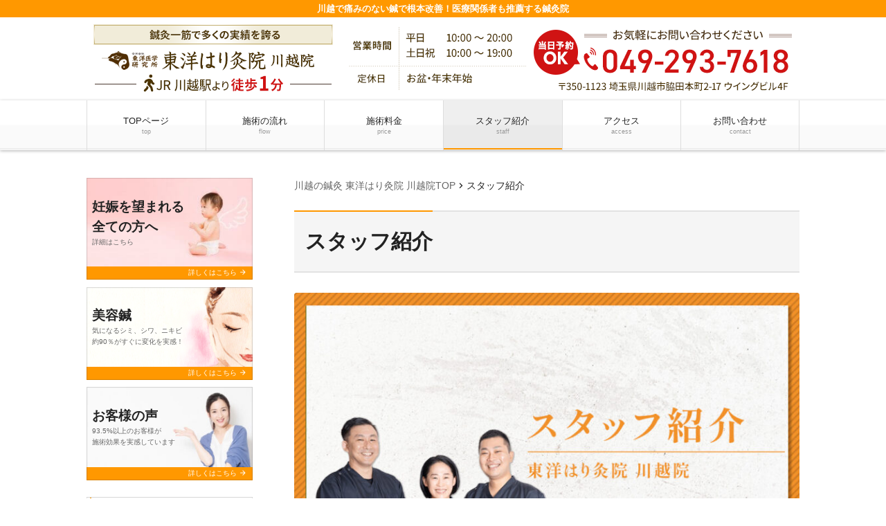

--- FILE ---
content_type: text/html; charset=UTF-8
request_url: https://toyo1.net/staff/
body_size: 18847
content:
<!doctype html><html dir="ltr" lang="ja"><head><link rel="icon" type="image/x-icon" href="/toyokawagoe-favi.ico" />  <script>(function(w,d,s,l,i){w[l]=w[l]||[];w[l].push({'gtm.start':
new Date().getTime(),event:'gtm.js'});var f=d.getElementsByTagName(s)[0],
j=d.createElement(s),dl=l!='dataLayer'?'&l='+l:'';j.async=true;j.src=
'https://www.googletagmanager.com/gtm.js?id='+i+dl;f.parentNode.insertBefore(j,f);
})(window,document,'script','dataLayer','GTM-PNCN47G');</script>    <script async src="https://www.googletagmanager.com/gtag/js?id=UA-215686246-1"></script> <script>window.dataLayer = window.dataLayer || [];
  function gtag(){dataLayer.push(arguments);}
  gtag('js', new Date());

  gtag('config', 'UA-215686246-1');
  gtag('config', 'G-X6KS3JJTCC');
  gtag('config', 'UA-227119585-1');</script> <meta name="google-site-verification" content="n6VUGLub2uQFuOtBNtL8qMAyvIJevzV8nZJxlZUo9ew" /><meta charset="UTF-8"><meta name="viewport" content="width=device-width,initial-scale=1.0,viewport-fit=cover"><link media="all" href="https://toyo1.net/wpcms/wp-content/cache/autoptimize/css/autoptimize_3a96d89f31233e431e138eaee7c75c5c.css" rel="stylesheet"><title>スタッフ紹介 | 川越の鍼灸なら改善率93.5％を誇る東洋はり灸院 川越院へ！</title><meta name="description" content="院長 日高 崇宏（ひだか たかひろ） 【主な経歴】 鹿児島鍼灸専門学校 卒業 東洋はり灸整骨院 町田本院 技術" /><meta name="robots" content="max-image-preview:large" /><link rel="canonical" href="https://toyo1.net/staff/" /><meta name="generator" content="All in One SEO (AIOSEO) 4.9.3" /> <script type="application/ld+json" class="aioseo-schema">{"@context":"https:\/\/schema.org","@graph":[{"@type":"BreadcrumbList","@id":"https:\/\/toyo1.net\/staff\/#breadcrumblist","itemListElement":[{"@type":"ListItem","@id":"https:\/\/toyo1.net#listItem","position":1,"name":"\u30db\u30fc\u30e0","item":"https:\/\/toyo1.net","nextItem":{"@type":"ListItem","@id":"https:\/\/toyo1.net\/staff\/#listItem","name":"\u30b9\u30bf\u30c3\u30d5\u7d39\u4ecb"}},{"@type":"ListItem","@id":"https:\/\/toyo1.net\/staff\/#listItem","position":2,"name":"\u30b9\u30bf\u30c3\u30d5\u7d39\u4ecb","previousItem":{"@type":"ListItem","@id":"https:\/\/toyo1.net#listItem","name":"\u30db\u30fc\u30e0"}}]},{"@type":"Organization","@id":"https:\/\/toyo1.net\/#organization","name":"\u5ddd\u8d8a\u306e\u937c\u7078\u306a\u3089\u6539\u5584\u738793.5\uff05\u3092\u8a87\u308b\u6771\u6d0b\u306f\u308a\u7078\u9662 \u5ddd\u8d8a\u9662\u3078\uff01","description":"\u5ddd\u8d8a\u3067\u75db\u307f\u306e\u306a\u3044\u937c\u3067\u6839\u672c\u6539\u5584\uff01\u533b\u7642\u95a2\u4fc2\u8005\u3082\u63a8\u85a6\u3059\u308b\u937c\u7078\u9662","url":"https:\/\/toyo1.net\/"},{"@type":"WebPage","@id":"https:\/\/toyo1.net\/staff\/#webpage","url":"https:\/\/toyo1.net\/staff\/","name":"\u30b9\u30bf\u30c3\u30d5\u7d39\u4ecb | \u5ddd\u8d8a\u306e\u937c\u7078\u306a\u3089\u6539\u5584\u738793.5\uff05\u3092\u8a87\u308b\u6771\u6d0b\u306f\u308a\u7078\u9662 \u5ddd\u8d8a\u9662\u3078\uff01","description":"\u9662\u9577 \u65e5\u9ad8 \u5d07\u5b8f\uff08\u3072\u3060\u304b \u305f\u304b\u3072\u308d\uff09 \u3010\u4e3b\u306a\u7d4c\u6b74\u3011 \u9e7f\u5150\u5cf6\u937c\u7078\u5c02\u9580\u5b66\u6821 \u5352\u696d \u6771\u6d0b\u306f\u308a\u7078\u6574\u9aa8\u9662 \u753a\u7530\u672c\u9662 \u6280\u8853","inLanguage":"ja","isPartOf":{"@id":"https:\/\/toyo1.net\/#website"},"breadcrumb":{"@id":"https:\/\/toyo1.net\/staff\/#breadcrumblist"},"image":{"@type":"ImageObject","url":"https:\/\/toyo1.net\/wpcms\/wp-content\/uploads\/2017\/12\/Staff-Introduction.jpg","@id":"https:\/\/toyo1.net\/staff\/#mainImage","width":1200,"height":746,"caption":"\u30b9\u30bf\u30c3\u30d5\u7d39\u4ecb"},"primaryImageOfPage":{"@id":"https:\/\/toyo1.net\/staff\/#mainImage"},"datePublished":"2022-04-21T18:26:05+09:00","dateModified":"2025-06-13T19:09:44+09:00"},{"@type":"WebSite","@id":"https:\/\/toyo1.net\/#website","url":"https:\/\/toyo1.net\/","name":"\u5ddd\u8d8a\u306e\u937c\u7078\u306a\u3089\u6539\u5584\u738793.5\uff05\u3092\u8a87\u308b\u6771\u6d0b\u306f\u308a\u7078\u9662 \u5ddd\u8d8a\u9662\u3078\uff01","description":"\u5ddd\u8d8a\u3067\u75db\u307f\u306e\u306a\u3044\u937c\u3067\u6839\u672c\u6539\u5584\uff01\u533b\u7642\u95a2\u4fc2\u8005\u3082\u63a8\u85a6\u3059\u308b\u937c\u7078\u9662","inLanguage":"ja","publisher":{"@id":"https:\/\/toyo1.net\/#organization"}}]}</script> <link rel="alternate" title="oEmbed (JSON)" type="application/json+oembed" href="https://toyo1.net/wp-json/oembed/1.0/embed?url=https%3A%2F%2Ftoyo1.net%2Fstaff%2F" /><link rel="alternate" title="oEmbed (XML)" type="text/xml+oembed" href="https://toyo1.net/wp-json/oembed/1.0/embed?url=https%3A%2F%2Ftoyo1.net%2Fstaff%2F&#038;format=xml" /> <script src="https://toyo1.net/wpcms/wp-includes/js/jquery/jquery.min.js?ver=3.7.1" id="jquery-core-js"></script> <script id="ari-fancybox-js-extra">var ARI_FANCYBOX = {"lightbox":{"backFocus":false,"trapFocus":false,"thumbs":{"hideOnClose":false},"touch":{"vertical":true,"momentum":true},"buttons":["slideShow","fullScreen","thumbs","close"],"lang":"custom","i18n":{"custom":{"PREV":"Previous","NEXT":"Next","PLAY_START":"Start slideshow (P)","PLAY_STOP":"Stop slideshow (P)","FULL_SCREEN":"Full screen (F)","THUMBS":"Thumbnails (G)","CLOSE":"Close (Esc)","ERROR":"The requested content cannot be loaded. \u003Cbr/\u003E Please try again later."}}},"convert":{"wp_gallery":{"convert":false},"images":{"convert":true,"post_grouping":true}},"sanitize":null,"viewers":{"pdfjs":{"url":"https://toyo1.net/wpcms/wp-content/plugins/ari-fancy-lightbox/assets/pdfjs/web/viewer.html"}}};
//# sourceURL=ari-fancybox-js-extra</script> <link rel="https://api.w.org/" href="https://toyo1.net/wp-json/" /><link rel="alternate" title="JSON" type="application/json" href="https://toyo1.net/wp-json/wp/v2/pages/2274" /><link rel='shortlink' href='https://toyo1.net/?p=2274' />  <script>jQuery(function() {
    var s;
    (s=jQuery)(".kenten").lettering().addClass("kenten-js"), s(".custom-qa").find("h4").append('<span class="span">').addClass("toggle-btn").each(function() {
        var n=s(this).next("div");
        n.hide().addClass("toggle-panel"), s(this).on("click", function() {
            n.slideToggle("fast"), s(this).toggleClass("show")
        }
        )
    }
    ), s(".custom-toggle").find(".custom-toggle-btn").wrapInner('<a href="#">').each(function() {
        var n=s(this).next(".custom-toggle-panel");
        n.hide(), s("a", this).append('<span class="span">').on("click", function() {
            return n.slideToggle("fast"), s(this).toggleClass("show"), !1
        }
        )
    }
    )
}

);</script> 
 <script>jQuery(function(){
  var div = {
    "position":"relative",
    "padding-bottom":"56.25%",
    "height":"0",
    "overflow":"hidden"
  };
  var iframe = {
    "position":"absolute",
    "top":"0",
    "left":"0",
    "width":"100%",
    "height":"100%",
  };
  jQuery('#main .content-style iframe').css(iframe);
  jQuery('#main .content-style iframe').parent().css(div);
});</script> <link rel="icon" href="https://toyo1.net/wpcms/wp-content/uploads/2017/12/cropped-toyokawagoe-favi-32x32.png" sizes="32x32" /><link rel="icon" href="https://toyo1.net/wpcms/wp-content/uploads/2017/12/cropped-toyokawagoe-favi-192x192.png" sizes="192x192" /><link rel="apple-touch-icon" href="https://toyo1.net/wpcms/wp-content/uploads/2017/12/cropped-toyokawagoe-favi-180x180.png" /><meta name="msapplication-TileImage" content="https://toyo1.net/wpcms/wp-content/uploads/2017/12/cropped-toyokawagoe-favi-270x270.png" /><link href="https://fonts.googleapis.com/css?family=Noto+Serif+JP&display=swap" rel="stylesheet"><style><meta name="google-site-verification" content="fCRl56ex2oqg8NF8yWV4n03in3UOs7Z8VDQG1YTIJsk" /><noscript>
<style>
#bodyLoading {
	display: none;
}</style></noscript></head><body x-ms-format-detection="none" class="wp-singular page-template-default page page-id-2274 wp-embed-responsive wp-theme-kudoken-blog-plan-2 kbp2-color-deep_orange kbp2-webfontnone"><div id="bodyLoading" class="loader-wrap"><div class="loader">Loading...</div></div> <noscript><iframe src="https://www.googletagmanager.com/ns.html?id=GTM-PNCN47G"
height="0" width="0" style="display:none;visibility:hidden"></iframe></noscript><header id="header" class="header" role="banner"><h1 class="header__title">川越で痛みのない鍼で根本改善！医療関係者も推薦する鍼灸院</h1><div class="header-img" style="background-color: #ffffff;"><p class="sp-show"><a href="tel:049-293-7618"><noscript><img width="730" height="114" src="https://toyo1.net/wpcms/wp-content/uploads/2017/12/sp_page_header-3.png" class="attachment-medium_large size-medium_large" alt="" decoding="async" srcset="https://toyo1.net/wpcms/wp-content/uploads/2017/12/sp_page_header-3.png 768w, https://toyo1.net/wpcms/wp-content/uploads/2017/12/sp_page_header-3-300x47.png 300w" sizes="(max-width: 730px) 100vw, 730px" /></noscript><img width="730" height="114" src='data:image/svg+xml,%3Csvg%20xmlns=%22http://www.w3.org/2000/svg%22%20viewBox=%220%200%20730%20114%22%3E%3C/svg%3E' data-src="https://toyo1.net/wpcms/wp-content/uploads/2017/12/sp_page_header-3.png" class="lazyload attachment-medium_large size-medium_large" alt="" decoding="async" data-srcset="https://toyo1.net/wpcms/wp-content/uploads/2017/12/sp_page_header-3.png 768w, https://toyo1.net/wpcms/wp-content/uploads/2017/12/sp_page_header-3-300x47.png 300w" data-sizes="(max-width: 730px) 100vw, 730px" /></a></p><p class="sp-hide"><a href="https://toyo1.net/"><noscript><img width="1030" height="120" src="https://toyo1.net/wpcms/wp-content/uploads/2017/12/pc_page_header-5.png" class="attachment-1536x1536 size-1536x1536" alt="" decoding="async" srcset="https://toyo1.net/wpcms/wp-content/uploads/2017/12/pc_page_header-5.png 1030w, https://toyo1.net/wpcms/wp-content/uploads/2017/12/pc_page_header-5-300x35.png 300w, https://toyo1.net/wpcms/wp-content/uploads/2017/12/pc_page_header-5-1024x119.png 1024w, https://toyo1.net/wpcms/wp-content/uploads/2017/12/pc_page_header-5-768x89.png 768w" sizes="(max-width: 1030px) 100vw, 1030px" /></noscript><img width="1030" height="120" src='data:image/svg+xml,%3Csvg%20xmlns=%22http://www.w3.org/2000/svg%22%20viewBox=%220%200%201030%20120%22%3E%3C/svg%3E' data-src="https://toyo1.net/wpcms/wp-content/uploads/2017/12/pc_page_header-5.png" class="lazyload attachment-1536x1536 size-1536x1536" alt="" decoding="async" data-srcset="https://toyo1.net/wpcms/wp-content/uploads/2017/12/pc_page_header-5.png 1030w, https://toyo1.net/wpcms/wp-content/uploads/2017/12/pc_page_header-5-300x35.png 300w, https://toyo1.net/wpcms/wp-content/uploads/2017/12/pc_page_header-5-1024x119.png 1024w, https://toyo1.net/wpcms/wp-content/uploads/2017/12/pc_page_header-5-768x89.png 768w" data-sizes="(max-width: 1030px) 100vw, 1030px" /></a></p></div><nav class="header-nav material-btn-wrap" id="header-nav" role="navigation"><div id="header-nav-inner" class="header-nav-inner"><ul id="menu-%e3%82%b0%e3%83%ad%e3%83%bc%e3%83%90%e3%83%ab%e3%83%8a%e3%83%93" class="header-nav-menu sp-hide-flex"><li id="menu-item-3747" class="menu-item menu-item-type-post_type menu-item-object-page menu-item-home menu-item-3747"><a href="https://toyo1.net/" title="川越の鍼灸 東洋はり灸院 川越院TOP">TOPページ<small class="menu-item-description">top</small></a></li><li id="menu-item-3748" class="menu-item menu-item-type-post_type menu-item-object-page menu-item-3748"><a href="https://toyo1.net/flow/">施術の流れ<small class="menu-item-description">flow</small></a></li><li id="menu-item-3749" class="menu-item menu-item-type-post_type menu-item-object-page menu-item-3749"><a href="https://toyo1.net/price/">施術料金<small class="menu-item-description">price</small></a></li><li id="menu-item-3750" class="menu-item menu-item-type-post_type menu-item-object-page current-menu-item page_item page-item-2274 current_page_item menu-item-3750"><a href="https://toyo1.net/staff/" aria-current="page">スタッフ紹介<small class="menu-item-description">staff</small></a></li><li id="menu-item-3739" class="menu-item menu-item-type-post_type menu-item-object-page menu-item-3739"><a href="https://toyo1.net/access/">アクセス<small class="menu-item-description">access</small></a></li><li id="menu-item-3740" class="menu-item menu-item-type-post_type menu-item-object-page menu-item-3740"><a href="https://toyo1.net/contact/">お問い合わせ<small class="menu-item-description">contact</small></a></li></ul><ul class="header-nav-menu sp-show-flex"><li><a id="mobile-nav-btn" class="mobile-nav-btn" href="#side"><i class="material-icons-round">menu</i>MENU</a></li><li><a href="tel:049-293-7618"><i class="material-icons-round">local_phone</i>電話する</a></li><li><a href="/contact"><i class="material-icons-round">event_available</i>WEB予約</a></li><li><a class="scroll-btn" href="/access"><i class="material-icons-round">location_on</i>アクセス</a></li></ul></div></nav></header><div class="container container-side-left" id="container"><main id="main" class="main" role="main"><div class="breadcrumbs"><span property="itemListElement" typeof="ListItem"><a property="item" typeof="WebPage" title="川越の鍼灸なら改善率93.5％を誇る東洋はり灸院 川越院へ！へ移動" href="https://toyo1.net" class="home"><span property="name">川越の鍼灸 東洋はり灸院 川越院TOP</span></a><meta property="position" content="1"></span><i class="material-icons">chevron_right</i><span property="itemListElement" typeof="ListItem"><span property="name">スタッフ紹介</span><meta property="position" content="2"></span></div><h2 class="main__title">スタッフ紹介</h2><div id="page-2274" class="content-style post-2274 page type-page status-publish has-post-thumbnail hentry"><figure class="post-thumbnail"><img width="730" height="453" src="https://toyo1.net/wpcms/wp-content/uploads/2017/12/Staff-Introduction-768x477.jpg" class="attachment-medium_large size-medium_large" alt="スタッフ紹介" decoding="async" fetchpriority="high" srcset="https://toyo1.net/wpcms/wp-content/uploads/2017/12/Staff-Introduction-768x477.jpg 768w, https://toyo1.net/wpcms/wp-content/uploads/2017/12/Staff-Introduction-300x187.jpg 300w, https://toyo1.net/wpcms/wp-content/uploads/2017/12/Staff-Introduction-1024x637.jpg 1024w, https://toyo1.net/wpcms/wp-content/uploads/2017/12/Staff-Introduction.jpg 1200w" sizes="(max-width: 730px) 100vw, 730px" /></figure><h3>院長　日高 崇宏（ひだか たかひろ）</h3><p><img decoding="async" src="//toyo1.net/wpcms/wp-content/plugins/a3-lazy-load/assets/images/lazy_placeholder.gif" data-lazy-type="image" data-src="https://toyo1.net/wpcms/wp-content/uploads/2023/10/boss.png" alt="日高院長" width="640" height="425" class="lazy lazy-hidden aligncenter size-full wp-image-6467" srcset="" data-srcset="https://toyo1.net/wpcms/wp-content/uploads/2023/10/boss.png 640w, https://toyo1.net/wpcms/wp-content/uploads/2023/10/boss-300x199.png 300w" sizes="(max-width: 640px) 100vw, 640px" /><noscript><img decoding="async" src="https://toyo1.net/wpcms/wp-content/uploads/2023/10/boss.png" alt="日高院長" width="640" height="425" class="aligncenter size-full wp-image-6467" srcset="https://toyo1.net/wpcms/wp-content/uploads/2023/10/boss.png 640w, https://toyo1.net/wpcms/wp-content/uploads/2023/10/boss-300x199.png 300w" sizes="(max-width: 640px) 100vw, 640px" /></noscript></p><div class="clearfix hafl_260_360 mb20"><div class="c2"><h4 class="mb0">【主な経歴】</h4><p>鹿児島鍼灸専門学校 卒業<br /> 東洋はり灸整骨院 町田本院 技術指導部長を経て、現職</p><h5>所属</h5><p>脈診流陰陽塾<br /> 日本美容鍼灸マッサージ協会JFACe</p><h4 class="mb0">【主な保有資格・ライセンス】</h4><p>鍼灸師免許（国家資格）<br /> 日本美容鍼灸マッサージ協会 上田式美容鍼灸®認定<br /> 日本鍼灸整体協会 花粉症・鼻炎治療講座終了</p><p><img decoding="async" src="//toyo1.net/wpcms/wp-content/plugins/a3-lazy-load/assets/images/lazy_placeholder.gif" data-lazy-type="image" data-src="https://toyo1.net/wpcms/wp-content/uploads/2022/02/license-2.png" alt="ライセンス" width="700" height="280" class="lazy lazy-hidden aligncenter size-full wp-image-5524" srcset="" data-srcset="https://toyo1.net/wpcms/wp-content/uploads/2022/02/license-2.png 700w, https://toyo1.net/wpcms/wp-content/uploads/2022/02/license-2-300x120.png 300w" sizes="(max-width: 700px) 100vw, 700px" /><noscript><img decoding="async" src="https://toyo1.net/wpcms/wp-content/uploads/2022/02/license-2.png" alt="ライセンス" width="700" height="280" class="aligncenter size-full wp-image-5524" srcset="https://toyo1.net/wpcms/wp-content/uploads/2022/02/license-2.png 700w, https://toyo1.net/wpcms/wp-content/uploads/2022/02/license-2-300x120.png 300w" sizes="(max-width: 700px) 100vw, 700px" /></noscript></p></div></div><table class="mb50"><tbody><tr><th>出身地</th><td>鹿児島県</td></tr><tr><th>誕生日</th><td>８月１４日</td></tr><tr><th>趣味</th><td>キャンプ、キックボクシング</td></tr><tr><th>特技</th><td>美容鍼灸</td></tr><tr><th>休日の過ごし方</th><td>鍼灸、キックボクシング</td></tr><tr><th>好きな食べ物</th><td>カレー</td></tr><tr><th>好きな動物</th><td>猫</td></tr><tr><th>好きなスポーツ</th><td>格闘技</td></tr><tr><th>好きなTV番組</th><td>朝ドラ、アニメ</td></tr><tr><th>好きな言葉</th><td>三方良し</td></tr><tr><th>宝物</th><td>家族、友人、鍼灸の技術</td></tr><tr><th>今ハマっているもの</th><td>美容鍼、キャンプ</td></tr><tr><th>興味のあるもの</th><td>ソロキャンプ</td></tr><tr><th>尊敬する人</th><td>落合博満</td></tr><tr><th>目標</th><td>どこに行ってもよくならないとお悩みの方を改善すること</td></tr></tbody></table><h4>院長あいさつ</h4><p><img decoding="async" src="//toyo1.net/wpcms/wp-content/plugins/a3-lazy-load/assets/images/lazy_placeholder.gif" data-lazy-type="image" data-src="https://toyo1.net/wpcms/wp-content/uploads/2021/12/treat-9.png" alt="カウンセリング" width="640" height="427" class="lazy lazy-hidden aligncenter size-full wp-image-4351" srcset="" data-srcset="https://toyo1.net/wpcms/wp-content/uploads/2021/12/treat-9.png 640w, https://toyo1.net/wpcms/wp-content/uploads/2021/12/treat-9-300x200.png 300w" sizes="(max-width: 640px) 100vw, 640px" /><noscript><img decoding="async" src="https://toyo1.net/wpcms/wp-content/uploads/2021/12/treat-9.png" alt="カウンセリング" width="640" height="427" class="aligncenter size-full wp-image-4351" srcset="https://toyo1.net/wpcms/wp-content/uploads/2021/12/treat-9.png 640w, https://toyo1.net/wpcms/wp-content/uploads/2021/12/treat-9-300x200.png 300w" sizes="(max-width: 640px) 100vw, 640px" /></noscript></p><p>はじめまして、東洋はり灸院 川越院 院長の日高と申します。</p><p>鍼灸免許を取得して早10年以上、そのうちの7年間を東京都町田市にある東洋はり灸整骨院で勤務し、勉強させていただきました。その中で強く感じたのは、<strong>「身体のバランスを崩されている方が本当にたくさんいらっしゃる」</strong>ということです。</p><p>例えば頭痛を訴える方がいたとして、その多くは痛み止めでやり過ごしてしまいます。確かに一時的には痛みが和らぎますが、時間が経つとまた再発するケースがほとんどでしょう。しかもよくよく話を聞いてみると、ほかにも肩こりや腰痛、目の疲れや睡眠不足、ストレスに生理痛といった症状がある方が多くいらっしゃいました。</p><p>これらは一般的には「病気」と診断されませんが、東洋医学的に診ると身体のバランスが崩れている状態といえます。そしてこの崩れたバランスを改善しなければ、頭痛はもちろんその他の症状もずっとくり返すばかりです。</p><p><span style="text-decoration: underline;">東洋医学は体質改善を目的とし、病気を根本から治していこうという医学です</span>。根本から身体を整えることでわたし自身、多くの方が良くなっていくのを経験しましたし、院長をはじめ多くのスタッフが担当したお客様の症状が改善される様を見てきました。</p><p>今後もわたしたちは東洋医学を通じて、お身体の不調にお悩みの多くの方々の力になれるはずです。どうぞよろしくお願いいたします。</p><h4>鍼灸師を目指したきっかけ</h4><p><img decoding="async" src="//toyo1.net/wpcms/wp-content/plugins/a3-lazy-load/assets/images/lazy_placeholder.gif" data-lazy-type="image" data-src="https://toyo1.net/wpcms/wp-content/uploads/2021/12/Moxibustion.png" alt="お灸" width="640" height="426" class="lazy lazy-hidden aligncenter size-full wp-image-4343" srcset="" data-srcset="https://toyo1.net/wpcms/wp-content/uploads/2021/12/Moxibustion.png 640w, https://toyo1.net/wpcms/wp-content/uploads/2021/12/Moxibustion-300x200.png 300w" sizes="(max-width: 640px) 100vw, 640px" /><noscript><img decoding="async" src="https://toyo1.net/wpcms/wp-content/uploads/2021/12/Moxibustion.png" alt="お灸" width="640" height="426" class="aligncenter size-full wp-image-4343" srcset="https://toyo1.net/wpcms/wp-content/uploads/2021/12/Moxibustion.png 640w, https://toyo1.net/wpcms/wp-content/uploads/2021/12/Moxibustion-300x200.png 300w" sizes="(max-width: 640px) 100vw, 640px" /></noscript></p><p>わたしが鍼灸師となったのは母と、鍼灸師をしていた友人のお父様の影響が大きいです。わたしは幼少期、祖父母と一緒に住んでいましたが、物心ついた頃には二人とも身体が弱っていて病気がちでした。最終的には自力で起き上がることもままならず、認知症も患って自身では何もできない状態となりました。</p><p>そんな祖父母を10年以上にわたり介護してきた母を横目に、子どもながら<strong>「健康ってすごく大事なのだな」</strong>と常々感じていました。また、入退院をくり返す姿を見て、「自宅で治療できたらいいのに」とも思っていました。</p><p>そしてその当時、お父様が鍼灸師をしている友人のお宅によく出入りしていたのですが、その際に鍼のことや身体のことを色々教わりました。お話を聞いていくうちに鍼灸の世界に興味が湧き、<span style="text-decoration: underline;">鍼灸だったら先の問題も解決できるのではないかと思い、この道を志しました</span>。</p><div><h4>鍼灸師として大切にしていること</h4><p><img decoding="async" src="//toyo1.net/wpcms/wp-content/plugins/a3-lazy-load/assets/images/lazy_placeholder.gif" data-lazy-type="image" data-src="https://toyo1.net/wpcms/wp-content/uploads/2021/12/treat-8.png" alt="施術" width="640" height="428" class="lazy lazy-hidden aligncenter size-full wp-image-4350" srcset="" data-srcset="https://toyo1.net/wpcms/wp-content/uploads/2021/12/treat-8.png 640w, https://toyo1.net/wpcms/wp-content/uploads/2021/12/treat-8-300x201.png 300w" sizes="(max-width: 640px) 100vw, 640px" /><noscript><img decoding="async" src="https://toyo1.net/wpcms/wp-content/uploads/2021/12/treat-8.png" alt="施術" width="640" height="428" class="aligncenter size-full wp-image-4350" srcset="https://toyo1.net/wpcms/wp-content/uploads/2021/12/treat-8.png 640w, https://toyo1.net/wpcms/wp-content/uploads/2021/12/treat-8-300x201.png 300w" sizes="(max-width: 640px) 100vw, 640px" /></noscript></p><p><strong>わたしが大切にしていることは、一人ひとりのお話をしっかり聞くことです。</strong></p><p>身体の不調にお困りの方の中には、ネットなどでツボを調べてこられる方も少なくありません。例えば目の疲れには&#8221;合谷&#8221;、足の冷えには&#8221;三陰交&#8221;などのツボが有名ですが、試してもあまり効果が実感できないと訴える方もいます。なぜならそれは「原因を捉えられていないから」です。</p><p>同じ肩こりの症状を訴える方がいたとしても、その原因は肉体疲労や精神疲労、胃腸の疲れなどさまざまです。ましてや他に頭痛や生理痛、ストレスなどが絡んでくるとさらに複雑になります。</p><p>また、不調があるからといって最初に鍼灸院に来られる方は非常に稀です。ほとんどの方はまず病院に行き、いろいろな専門家を回られてから鍼灸院に来られます。そういった方の多くは、なかなか治らないといった不安を抱えていらっしゃいます。なのでまずは話を聞き、コミュニケーションをとりながらお身体を包括的に捉え、安心して鍼灸を受けてもらえるように心がけています。</p><div><h4>ご来店をお考えの方へ</h4><p><img decoding="async" src="//toyo1.net/wpcms/wp-content/plugins/a3-lazy-load/assets/images/lazy_placeholder.gif" data-lazy-type="image" data-src="https://toyo1.net/wpcms/wp-content/uploads/2021/12/treat-3.png" alt="鍼灸施術" width="639" height="427" class="lazy lazy-hidden aligncenter size-full wp-image-4347" srcset="" data-srcset="https://toyo1.net/wpcms/wp-content/uploads/2021/12/treat-3.png 639w, https://toyo1.net/wpcms/wp-content/uploads/2021/12/treat-3-300x200.png 300w" sizes="(max-width: 639px) 100vw, 639px" /><noscript><img decoding="async" src="https://toyo1.net/wpcms/wp-content/uploads/2021/12/treat-3.png" alt="鍼灸施術" width="639" height="427" class="aligncenter size-full wp-image-4347" srcset="https://toyo1.net/wpcms/wp-content/uploads/2021/12/treat-3.png 639w, https://toyo1.net/wpcms/wp-content/uploads/2021/12/treat-3-300x200.png 300w" sizes="(max-width: 639px) 100vw, 639px" /></noscript></p><p><strong>東洋医学は、身体のバランスを根本から整えていきます。</strong>例えば肩こりひとつとっても、肩こりだけの人もいれば腰痛を抱えている方もいますし、頭痛や胃腸のトラブルがある方もいます。つまり、人それぞれ不調の原因やバランスの崩れ方は違うということです。</p><p>当店ではそれぞれの人と症状に合わせたオーダーメイドの施術を行います。お客様ご自身の自然治癒力を高めていくため副作用の心配も少なく安心です。使用する鍼は細いので刺激が少なく、使い捨てで衛生面も配慮しています。</p><p>お身体の不調にお悩みの方は、ぜひお気軽にご相談ください。</p><h3>大竹 和人（おおたけ かずと）</h3><p><img decoding="async" src="//toyo1.net/wpcms/wp-content/plugins/a3-lazy-load/assets/images/lazy_placeholder.gif" data-lazy-type="image" data-src="https://toyo1.net/wpcms/wp-content/uploads/2023/10/staff.png" alt="男性スタッフ" width="640" height="425" class="lazy lazy-hidden aligncenter size-full wp-image-6455" srcset="" data-srcset="https://toyo1.net/wpcms/wp-content/uploads/2023/10/staff.png 640w, https://toyo1.net/wpcms/wp-content/uploads/2023/10/staff-300x199.png 300w" sizes="(max-width: 640px) 100vw, 640px" /><noscript><img decoding="async" src="https://toyo1.net/wpcms/wp-content/uploads/2023/10/staff.png" alt="男性スタッフ" width="640" height="425" class="aligncenter size-full wp-image-6455" srcset="https://toyo1.net/wpcms/wp-content/uploads/2023/10/staff.png 640w, https://toyo1.net/wpcms/wp-content/uploads/2023/10/staff-300x199.png 300w" sizes="(max-width: 640px) 100vw, 640px" /></noscript></p><div class="clearfix hafl_260_360 mb20"><div class="c2"><h4 class="mb0">【主な経歴】</h4><p>呉竹医療専門学校 大宮校 卒業</p><h5>所属</h5><p>志鍼塾（認定鍼灸師）</p><h4 class="mb0">【主な保有資格・ライセンス】</h4><p>鍼灸師免許（国家資格）<br /> あん摩マッサージ指圧師（国家資格）</p></div></div><table class="mb50"><tbody><tr><th>出身地</th><td>埼玉県さいたま市</td></tr><tr><th>誕生日</th><td>５月１日</td></tr><tr><th>趣味</th><td>野球観戦、サウナ、漫画</td></tr><tr><th>特技</th><td>反復横跳び</td></tr><tr><th>休日の過ごし方</th><td>YouTube動画視聴、勉強</td></tr><tr><th>好きな街</th><td>熱海</td></tr><tr><th>好きな食べ物</th><td>もんじゃ焼き</td></tr><tr><th>好きなスポーツ</th><td>卓球</td></tr><tr><th>好きなYouTubeチャンネル</th><td>霜降りチューブ</td></tr><tr><th>よく聞く音楽</th><td>Nujabes、リラックスソング</td></tr><tr><th>マイブーム</th><td>ラジオ聴取</td></tr><tr><th>興味のあるもの</th><td>東洋医学、歴史的建造物</td></tr><tr><th>尊敬する人</th><td>石丸統括院長</td></tr><tr><th>目標</th><td>鍼灸を復興させるために目の前一人ひとりの患者さんを全力でサポートします！</td></tr></tbody></table><h4>ご挨拶</h4><p><img decoding="async" src="//toyo1.net/wpcms/wp-content/plugins/a3-lazy-load/assets/images/lazy_placeholder.gif" data-lazy-type="image" data-src="https://toyo1.net/wpcms/wp-content/uploads/2023/10/treat-neck.png" alt="鍼灸施術" width="640" height="425" class="lazy lazy-hidden aligncenter size-full wp-image-6458" srcset="" data-srcset="https://toyo1.net/wpcms/wp-content/uploads/2023/10/treat-neck.png 640w, https://toyo1.net/wpcms/wp-content/uploads/2023/10/treat-neck-300x199.png 300w" sizes="(max-width: 640px) 100vw, 640px" /><noscript><img decoding="async" src="https://toyo1.net/wpcms/wp-content/uploads/2023/10/treat-neck.png" alt="鍼灸施術" width="640" height="425" class="aligncenter size-full wp-image-6458" srcset="https://toyo1.net/wpcms/wp-content/uploads/2023/10/treat-neck.png 640w, https://toyo1.net/wpcms/wp-content/uploads/2023/10/treat-neck-300x199.png 300w" sizes="(max-width: 640px) 100vw, 640px" /></noscript></p><p>はじめまして、鍼灸師の大竹和人と申します。</p><p>私は町田本院の石丸院長が主催する志鍼塾に出会い、感銘を受けました。鍼灸師という職業、そして東洋医学の考え方を世の中にもっと認知してもらうために日々活動しております。</p><h4>鍼灸師を目指したきっかけ</h4><p><img decoding="async" src="//toyo1.net/wpcms/wp-content/plugins/a3-lazy-load/assets/images/lazy_placeholder.gif" data-lazy-type="image" data-src="https://toyo1.net/wpcms/wp-content/uploads/2023/02/study.png" alt="勉強" width="640" height="426" class="lazy lazy-hidden aligncenter size-full wp-image-6334" srcset="" data-srcset="https://toyo1.net/wpcms/wp-content/uploads/2023/02/study.png 640w, https://toyo1.net/wpcms/wp-content/uploads/2023/02/study-300x200.png 300w" sizes="(max-width: 640px) 100vw, 640px" /><noscript><img decoding="async" src="https://toyo1.net/wpcms/wp-content/uploads/2023/02/study.png" alt="勉強" width="640" height="426" class="aligncenter size-full wp-image-6334" srcset="https://toyo1.net/wpcms/wp-content/uploads/2023/02/study.png 640w, https://toyo1.net/wpcms/wp-content/uploads/2023/02/study-300x200.png 300w" sizes="(max-width: 640px) 100vw, 640px" /></noscript></p><p>私が鍼灸師という職業を知ったのはインターネットの職業資格一覧を眺めていた時でした。直接人の役に立てる職に就きたいけれど何をすればいいのか悩んでいた私は、鍼灸師について調べるほど興味をそそられ、私も<strong>「知識と技術をもって世の中のため人のためになりたい」</strong>と考え専門学校入学を決意しました。</p><div><h4>皆様へのメッセージ</h4><p><img decoding="async" src="//toyo1.net/wpcms/wp-content/plugins/a3-lazy-load/assets/images/lazy_placeholder.gif" data-lazy-type="image" data-src="https://toyo1.net/wpcms/wp-content/uploads/2023/10/explanation.png" alt="説明" width="640" height="425" class="lazy lazy-hidden aligncenter size-full wp-image-6462" srcset="" data-srcset="https://toyo1.net/wpcms/wp-content/uploads/2023/10/explanation.png 640w, https://toyo1.net/wpcms/wp-content/uploads/2023/10/explanation-300x199.png 300w" sizes="(max-width: 640px) 100vw, 640px" /><noscript><img decoding="async" src="https://toyo1.net/wpcms/wp-content/uploads/2023/10/explanation.png" alt="説明" width="640" height="425" class="aligncenter size-full wp-image-6462" srcset="https://toyo1.net/wpcms/wp-content/uploads/2023/10/explanation.png 640w, https://toyo1.net/wpcms/wp-content/uploads/2023/10/explanation-300x199.png 300w" sizes="(max-width: 640px) 100vw, 640px" /></noscript></p><p><span style="text-decoration: underline;">東洋医学を使った鍼灸は長年慢性病で苦しんでいる方などに対して、西洋医学的な治療と比べて大きな効果が期待できます</span>。</p><p>大昔と比べて現代人は狩りをしなくても大量の食糧を手に入れられますし、日が暮れても電気があるので夜更かしできます。便利な世の中になるにつれて人間は自然と共に生きることができなくなっているのです。そのようにして崩れたバランスは4000年の歴史を持つ東洋医学で整えることができます。</p><p>私は現代日本に東洋医学を広め、社会に貢献することを使命とし、日々精進してまいります。</p><h3>平澤 弥生（ひらさわ やよい）</h3><p><img decoding="async" src="//toyo1.net/wpcms/wp-content/plugins/a3-lazy-load/assets/images/lazy_placeholder.gif" data-lazy-type="image" data-src="https://toyo1.net/wpcms/wp-content/uploads/2023/10/staff-woman.png" alt="女性スタッフ" width="640" height="425" class="lazy lazy-hidden aligncenter size-full wp-image-6456" srcset="" data-srcset="https://toyo1.net/wpcms/wp-content/uploads/2023/10/staff-woman.png 640w, https://toyo1.net/wpcms/wp-content/uploads/2023/10/staff-woman-300x199.png 300w" sizes="(max-width: 640px) 100vw, 640px" /><noscript><img decoding="async" src="https://toyo1.net/wpcms/wp-content/uploads/2023/10/staff-woman.png" alt="女性スタッフ" width="640" height="425" class="aligncenter size-full wp-image-6456" srcset="https://toyo1.net/wpcms/wp-content/uploads/2023/10/staff-woman.png 640w, https://toyo1.net/wpcms/wp-content/uploads/2023/10/staff-woman-300x199.png 300w" sizes="(max-width: 640px) 100vw, 640px" /></noscript></p><div class="clearfix hafl_260_360 mb20"><div class="c2"><h4 class="mb0">【主な経歴】</h4><p>呉竹医療専門学校 卒業</p><h4 class="mb0">【主な保有資格・ライセンス】</h4><p>鍼灸師免許（国家資格）<br /> あん摩マッサージ指圧師（国家資格）</p></div></div><table class="mb50"><tbody><tr><th>出身地</th><td>埼玉県</td></tr><tr><th>誕生日</th><td>３月１０日</td></tr><tr><th>趣味</th><td>読書、登山</td></tr><tr><th>休日の過ごし方</th><td>散歩、ゴロゴロ</td></tr><tr><th>好きな街</th><td>長野県白馬町</td></tr><tr><th>好きな食べ物</th><td>ラーメン</td></tr><tr><th>マイブーム</th><td>東洋医学の勉強</td></tr><tr><th>興味のあるもの</th><td>ヨガ</td></tr><tr><th>宝物</th><td>家族、友人</td></tr><tr><th>尊敬する人</th><td>両親</td></tr><tr><th>目標</th><td>東洋医学で幸せな人を増やすこと</td></tr></tbody></table><h4>ご挨拶</h4><p><img decoding="async" src="//toyo1.net/wpcms/wp-content/plugins/a3-lazy-load/assets/images/lazy_placeholder.gif" data-lazy-type="image" data-src="https://toyo1.net/wpcms/wp-content/uploads/2023/10/treatment.png" alt="鍼灸施術" width="640" height="425" class="lazy lazy-hidden aligncenter size-full wp-image-6459" srcset="" data-srcset="https://toyo1.net/wpcms/wp-content/uploads/2023/10/treatment.png 640w, https://toyo1.net/wpcms/wp-content/uploads/2023/10/treatment-300x199.png 300w" sizes="(max-width: 640px) 100vw, 640px" /><noscript><img decoding="async" src="https://toyo1.net/wpcms/wp-content/uploads/2023/10/treatment.png" alt="鍼灸施術" width="640" height="425" class="aligncenter size-full wp-image-6459" srcset="https://toyo1.net/wpcms/wp-content/uploads/2023/10/treatment.png 640w, https://toyo1.net/wpcms/wp-content/uploads/2023/10/treatment-300x199.png 300w" sizes="(max-width: 640px) 100vw, 640px" /></noscript></p><p>はじめまして。鍼灸師の平澤弥生と申します。</p><p>私が東洋医学に出会ったのは、インドにあるアーユルヴェーダの施設でした。施設にはアトピー症状の方から喘息や歩行が困難な方まで、多様な症状の方がいました。そこでは個人の症状に合わせた治療法や食養を使い分け、身体が持つ治癒力を高く保つことで改善を促している様子でした。</p><p>その光景を目の当たりにして、<span style="color: #993300;">「東洋医学って自分の体質を諦めなくてよい医学なんだ」</span>と強く感じました。</p><h4>鍼灸師を目指したきっかけ</h4><p><img decoding="async" src="//toyo1.net/wpcms/wp-content/plugins/a3-lazy-load/assets/images/lazy_placeholder.gif" data-lazy-type="image" data-src="https://toyo1.net/wpcms/wp-content/uploads/2023/08/Massage.png" alt="エステティシャン" width="640" height="425" class="lazy lazy-hidden aligncenter size-full wp-image-6432" srcset="" data-srcset="https://toyo1.net/wpcms/wp-content/uploads/2023/08/Massage.png 640w, https://toyo1.net/wpcms/wp-content/uploads/2023/08/Massage-300x199.png 300w" sizes="(max-width: 640px) 100vw, 640px" /><noscript><img decoding="async" src="https://toyo1.net/wpcms/wp-content/uploads/2023/08/Massage.png" alt="エステティシャン" width="640" height="425" class="aligncenter size-full wp-image-6432" srcset="https://toyo1.net/wpcms/wp-content/uploads/2023/08/Massage.png 640w, https://toyo1.net/wpcms/wp-content/uploads/2023/08/Massage-300x199.png 300w" sizes="(max-width: 640px) 100vw, 640px" /></noscript></p><p>エステティシャンや整体師をしていた時代、私は表層の筋肉や関節へのアプローチでは改善しない身体の不調に頭を悩ませていました。どうしてもお客様の体の奥に根を張っている不調を解消できず、自分に対して不甲斐なさを感じていたのです。</p><p>そうした日々の中で、私自身も胃の不快感に悩まされた時期がありました。どうやっても改善しない胃の不快感に悩まされていると、耳元で<span style="color: #993300;">「鍼灸がいいよ」</span>と何かに囁かれたのです。そこで<span style="text-decoration: underline;">鍼灸を受けてみると胃の不快感が不思議となくなり、身体がみるみる軽くなっていきました</span>。</p><p>それからは鍼灸の魅力にハマり、鍼灸師を生涯の仕事にしようと思い立ったのです。</p><div><h4>皆様へのメッセージ</h4><p><img decoding="async" src="//toyo1.net/wpcms/wp-content/plugins/a3-lazy-load/assets/images/lazy_placeholder.gif" data-lazy-type="image" data-src="https://toyo1.net/wpcms/wp-content/uploads/2023/10/Send-off.png" alt="お見送り" width="640" height="425" class="lazy lazy-hidden aligncenter size-full wp-image-6460" srcset="" data-srcset="https://toyo1.net/wpcms/wp-content/uploads/2023/10/Send-off.png 640w, https://toyo1.net/wpcms/wp-content/uploads/2023/10/Send-off-300x199.png 300w" sizes="(max-width: 640px) 100vw, 640px" /><noscript><img decoding="async" src="https://toyo1.net/wpcms/wp-content/uploads/2023/10/Send-off.png" alt="お見送り" width="640" height="425" class="aligncenter size-full wp-image-6460" srcset="https://toyo1.net/wpcms/wp-content/uploads/2023/10/Send-off.png 640w, https://toyo1.net/wpcms/wp-content/uploads/2023/10/Send-off-300x199.png 300w" sizes="(max-width: 640px) 100vw, 640px" /></noscript></p><p>東洋医学の施術は、自然の摂理を大切にした治療法です。だからこそ季節感の不調や感情から起こる不調、風土の変化による症状など、さまざまなことに対応できます。</p><p>そうした特徴を持つ東洋医学で、皆様の生活を豊かにするお手伝いができることが私の喜びです。どんな些細なことでもお困りごとのある方は、ぜひ話をお聞かせてください。どうぞよろしくお願いいたします。</p></div></div><h3>統括院長　石丸 昌志（いしまる まさし）</h3><p><img decoding="async" src="//toyo1.net/wpcms/wp-content/plugins/a3-lazy-load/assets/images/lazy_placeholder.gif" data-lazy-type="image" data-src="https://toyo1.net/wpcms/wp-content/uploads/2023/10/owner.png" alt="石丸先生" width="640" height="425" class="lazy lazy-hidden aligncenter size-full wp-image-6464" srcset="" data-srcset="https://toyo1.net/wpcms/wp-content/uploads/2023/10/owner.png 640w, https://toyo1.net/wpcms/wp-content/uploads/2023/10/owner-300x199.png 300w" sizes="(max-width: 640px) 100vw, 640px" /><noscript><img decoding="async" src="https://toyo1.net/wpcms/wp-content/uploads/2023/10/owner.png" alt="石丸先生" width="640" height="425" class="aligncenter size-full wp-image-6464" srcset="https://toyo1.net/wpcms/wp-content/uploads/2023/10/owner.png 640w, https://toyo1.net/wpcms/wp-content/uploads/2023/10/owner-300x199.png 300w" sizes="(max-width: 640px) 100vw, 640px" /></noscript></p><div class="clearfix hafl_260_360 mb20"><div class="c2"><h4 class="mb0">【主な経歴】</h4><p>関西大学 文学部 卒業<br /> 呉竹鍼灸柔整専門学校 卒業<br /> 上海中医薬大学 研修終了</p><h5>所属</h5><p>鍼灸オンラインスクール 志鍼塾 塾長<br /> 脈診流 陰陽塾</p><h4 class="mb0">【主な保有資格・ライセンス】</h4><p>鍼灸師（国家資格）<br /> 柔道整復師（国家資格）<br /> 医薬品登録販売者<br /> 訪問介護員２級</p><p><img decoding="async" src="//toyo1.net/wpcms/wp-content/plugins/a3-lazy-load/assets/images/lazy_placeholder.gif" data-lazy-type="image" data-src="https://toyo1.net/wpcms/wp-content/uploads/2022/02/license.png" alt="保有資格" width="700" height="280" class="lazy lazy-hidden aligncenter size-full wp-image-5467" srcset="" data-srcset="https://toyo1.net/wpcms/wp-content/uploads/2022/02/license.png 700w, https://toyo1.net/wpcms/wp-content/uploads/2022/02/license-300x120.png 300w" sizes="(max-width: 700px) 100vw, 700px" /><noscript><img decoding="async" src="https://toyo1.net/wpcms/wp-content/uploads/2022/02/license.png" alt="保有資格" width="700" height="280" class="aligncenter size-full wp-image-5467" srcset="https://toyo1.net/wpcms/wp-content/uploads/2022/02/license.png 700w, https://toyo1.net/wpcms/wp-content/uploads/2022/02/license-300x120.png 300w" sizes="(max-width: 700px) 100vw, 700px" /></noscript></p></div></div><table class="mb50"><tbody><tr><th>出身地</th><td>大阪府</td></tr><tr><th>血液型・星座</th><td>B型・牡羊座</td></tr><tr><th>趣味</th><td>東洋医学、キックボクシング</td></tr><tr><th>特技</th><td>英語、空手（空手トーナメント優勝経験あり）</td></tr><tr><th>休日の過ごし方</th><td>東洋医学の普及活動、英語・近代史の勉強</td></tr><tr><th>好きな食べ物</th><td>和食</td></tr><tr><th>好きなスポーツ</th><td>格闘技、アメフト、サッカー</td></tr><tr><th>好きな映画</th><td>シンドラーのリスト</td></tr><tr><th>好きな書籍</th><td>調気鍼法</td></tr><tr><th>好きな街</th><td>大阪、箱根、バンクーバー、メルボルン</td></tr><tr><th>宝物</th><td>家族、友人、鍼灸の技術</td></tr><tr><th>今ハマっているもの</th><td>本物の東洋医学の普及</td></tr><tr><th>誰にも負けないこと</th><td>東洋医学復興への情熱</td></tr><tr><th>尊敬する人</th><td>吉田松陰</td></tr><tr><th>目標</th><td>伝統的な東洋医学の素晴らしさを鍼灸一筋の施術で世の中にお伝えしたい！</td></tr></tbody></table><h4>統括院長よりご挨拶</h4><p><img decoding="async" src="//toyo1.net/wpcms/wp-content/plugins/a3-lazy-load/assets/images/lazy_placeholder.gif" data-lazy-type="image" data-src="https://toyo1.net/wpcms/wp-content/uploads/2023/10/treat.png" alt="鍼灸施術" width="640" height="426" class="lazy lazy-hidden aligncenter size-full wp-image-6465" srcset="" data-srcset="https://toyo1.net/wpcms/wp-content/uploads/2023/10/treat.png 640w, https://toyo1.net/wpcms/wp-content/uploads/2023/10/treat-300x200.png 300w" sizes="(max-width: 640px) 100vw, 640px" /><noscript><img decoding="async" src="https://toyo1.net/wpcms/wp-content/uploads/2023/10/treat.png" alt="鍼灸施術" width="640" height="426" class="aligncenter size-full wp-image-6465" srcset="https://toyo1.net/wpcms/wp-content/uploads/2023/10/treat.png 640w, https://toyo1.net/wpcms/wp-content/uploads/2023/10/treat-300x200.png 300w" sizes="(max-width: 640px) 100vw, 640px" /></noscript></p><p>はじめまして、統括院長の石丸昌志と申します。</p><p>東洋はり灸院は、<span style="text-decoration: underline;">東洋医学専門の鍼灸一筋の施術をプライドと信念を持って患者</span><span style="text-decoration: underline;">様にご提供しています</span>。</p><p>私が鍼灸師を目指したきっかけは、過去の2つの出会いにあります。ひとつは医師である叔父、そしてもうひとつは鍼灸師の父を持つ友人との出会いです。前者で医療に興味を持ち、後者で鍼灸に触れた私は最後に東洋医学と出会い、伝統ある医療に感銘を受けて東洋医学専門の鍼灸師を志しました。</p><p><strong>東洋医学は慢性病や原因不明の症状の改善を得意とし、不調を根本から改善できるのが大きな強みです。</strong>私たちは開業当初から慰安行為などを一切行わない、鍼灸一筋の施術で不調を抱える人のために全力で施術を行ってきました。</p><h4>川越院の日高院長について</h4><p><img decoding="async" src="//toyo1.net/wpcms/wp-content/plugins/a3-lazy-load/assets/images/lazy_placeholder.gif" data-lazy-type="image" data-src="https://toyo1.net/wpcms/wp-content/uploads/2017/12/Explanation-1.png" alt="説明" width="641" height="425" class="lazy lazy-hidden aligncenter size-full wp-image-4846" srcset="" data-srcset="https://toyo1.net/wpcms/wp-content/uploads/2017/12/Explanation-1.png 641w, https://toyo1.net/wpcms/wp-content/uploads/2017/12/Explanation-1-300x199.png 300w" sizes="(max-width: 641px) 100vw, 641px" /><noscript><img decoding="async" src="https://toyo1.net/wpcms/wp-content/uploads/2017/12/Explanation-1.png" alt="説明" width="641" height="425" class="aligncenter size-full wp-image-4846" srcset="https://toyo1.net/wpcms/wp-content/uploads/2017/12/Explanation-1.png 641w, https://toyo1.net/wpcms/wp-content/uploads/2017/12/Explanation-1-300x199.png 300w" sizes="(max-width: 641px) 100vw, 641px" /></noscript></p><p>川越院の日高先生は鹿児島出身で、いわゆる薩摩隼人と呼ばれる頑固で寡黙な印象があります。ですが、あまり多くは語らずとも、真に患者さまに向き合う優しい先生です。</p><p>歴史で有名な西郷隆盛も鹿児島出身ですが、西郷さんが誠実だったように日高先生もまた、日本伝統鍼灸で悩める人のために誠心誠意の施術をしてくれると確信しています。また、<span style="color: #000000;">繊細な作業が好きということで、美容鍼に対しても情熱を燃やしている側面があるため、美容鍼を受けた方の満足度も非常に高いです。</span></p><p>日高先生の仕事に取り組む姿勢を一言でいうと、<strong>「ウソをつかない、手を抜かない」</strong>です。これも西郷隆盛の信念のひとつ<span style="color: #993300;">「敬天愛人（けいてんあいじん）</span>」と同じく、私利私欲を捨てて世のため人のために施術に取り組む鹿児島風の人間性が現れているように思います。</p><h4>皆さまへメッセージ</h4><p>東洋はり灸院は、<span style="text-decoration: underline;">日本で1400年以上の歴史を誇る東洋医学の鍼灸一筋で施術を行っています</span>。病院や他院に行っても原因不明と言われ、なかなか症状が改善しない方の最後の砦のような鍼灸院です。</p><p><span style="color: #993300;">東洋医学の鍼灸の力で、ツライ症状に苦しむ方を一人でも多く改善させることが、私どもの使命であり一番の幸せだと思っております。</span>長引く不調にお悩みの方は、あきらめずにぜひ一度ご相談ください。鍼灸一筋の鍼灸師が、一丸となって患者様を全力でサポートいたします！</p><div style="padding:0% 0 0 0;position:relative;"><iframe class="lazy lazy-hidden" data-lazy-type="iframe" data-src="https://player.vimeo.com/video/1092369006?badge=0&amp;autopause=0&amp;player_id=0&amp;app_id=58479" frameborder="0" allow="autoplay; fullscreen; picture-in-picture; clipboard-write; encrypted-media" style="position:absolute;top:0;left:0;width:100%;height:100%;" title="【鍼灸院】東洋医学研究所LLC【東洋はり灸院グループのご紹介】2025年版"></iframe><noscript><iframe src="https://player.vimeo.com/video/1092369006?badge=0&amp;autopause=0&amp;player_id=0&amp;app_id=58479" frameborder="0" allow="autoplay; fullscreen; picture-in-picture; clipboard-write; encrypted-media" style="position:absolute;top:0;left:0;width:100%;height:100%;" title="【鍼灸院】東洋医学研究所LLC【東洋はり灸院グループのご紹介】2025年版"></iframe></noscript></div><p><script src="https://player.vimeo.com/api/player.js"></script></p><div align="center"><span style="font-size: 10pt; color: #808080;">石丸統括院長は町田本院常駐です</span></div></div></div></div><aside id="close" class="close" role="complementary"><div class="close-info"><h3 class="close-info__title"><i class="material-icons-round">info_outline</i>東洋はり灸院 川越院</h3><div class="close-info-content-wrap"><div class="close-info-content"><dl><dt>住所</dt><dd>〒350-1123<br /> 埼玉県川越市脇田本町2-17 ウイングビル4F</dd><dt>電話番号</dt><dd class="close-info-content__tel"><a href="tel:049-293-7618"><i class="material-icons-round">contact_phone</i> 049-293-7618</a></dd></dl><p class="close-info-content__btn"><a href="/contact" class="link-btn link-btn--block"><i class="material-icons-round">event_available</i> ご予約は24時間受付中</a></p><dl><dt>営業時間</dt><dd>平日　10:00～20:00<br /> 土日祝　10:00～19:00</dd><dt>休業日</dt><dd>お盆・年末年始 <br /></dd></dl></div><div class="close-info-content"><dl id="main_map"><dt>アクセス</dt><dd>JR川越駅より徒歩1分</dd></dl><figure class="close-info-content__map"><iframe src="https://www.google.com/maps/embed?pb=!1m18!1m12!1m3!1d3231.651015808052!2d139.48076294635337!3d35.90656196702826!2m3!1f0!2f0!3f0!3m2!1i1024!2i768!4f13.1!3m3!1m2!1s0x6018da5402f5fb1b%3A0xc9403d4c10744906!2z44CSMzUwLTExMjMg5Z-8546J55yM5bed6LaK5biC6ISH55Sw5pys55S677yS4oiS77yR77yX!5e0!3m2!1sja!2sjp!4v1646798331928!5m2!1sja!2sjp" width="600" height="450" style="border:0;" allowfullscreen="" loading="lazy"></iframe></figure></div></div></div></aside></main><div class="side" id="side" role="complementary"><div id="side-inner" class="side-inner"><ul id="menu-%e3%82%b0%e3%83%ad%e3%83%bc%e3%83%90%e3%83%ab%e3%83%8a%e3%83%93-5" class="mobile-nav sp-show"><li class="menu-item menu-item-type-post_type menu-item-object-page menu-item-home menu-item-3747"><a href="https://toyo1.net/" title="川越の鍼灸 東洋はり灸院 川越院TOP">TOPページ<small class="menu-item-description">top</small></a></li><li class="menu-item menu-item-type-post_type menu-item-object-page menu-item-3748"><a href="https://toyo1.net/flow/">施術の流れ<small class="menu-item-description">flow</small></a></li><li class="menu-item menu-item-type-post_type menu-item-object-page menu-item-3749"><a href="https://toyo1.net/price/">施術料金<small class="menu-item-description">price</small></a></li><li class="menu-item menu-item-type-post_type menu-item-object-page current-menu-item page_item page-item-2274 current_page_item menu-item-3750"><a href="https://toyo1.net/staff/" aria-current="page">スタッフ紹介<small class="menu-item-description">staff</small></a></li><li class="menu-item menu-item-type-post_type menu-item-object-page menu-item-3739"><a href="https://toyo1.net/access/">アクセス<small class="menu-item-description">access</small></a></li><li class="menu-item menu-item-type-post_type menu-item-object-page menu-item-3740"><a href="https://toyo1.net/contact/">お問い合わせ<small class="menu-item-description">contact</small></a></li></ul><div id="kbp2_custom_widget_banner_text-2" class="widget kbp2_custom_widget_banner_text-2 widget_banner"><figure><img width="300" height="165" src="//toyo1.net/wpcms/wp-content/plugins/a3-lazy-load/assets/images/lazy_placeholder.gif" data-lazy-type="image" data-src="https://toyo1.net/wpcms/wp-content/uploads/2021/12/infertility.jpg" class="lazy lazy-hidden attachment-medium size-medium" alt="子宝" decoding="async" /><noscript><img width="300" height="165" src="https://toyo1.net/wpcms/wp-content/uploads/2021/12/infertility.jpg" class="attachment-medium size-medium" alt="子宝" decoding="async" /></noscript><figcaption><a href="https://toyo1.net/sterility/"><span class="widget_banner__title">妊娠を望まれる<br /> 全ての方へ</span><span class="widget_banner__text">詳細はこちら</span><span class="widget_banner__btn">詳しくはこちら <i class="material-icons-round">arrow_forward</i></span></a></figcaption></figure><figure><img width="300" height="154" src="//toyo1.net/wpcms/wp-content/plugins/a3-lazy-load/assets/images/lazy_placeholder.gif" data-lazy-type="image" data-src="https://toyo1.net/wpcms/wp-content/uploads/2021/12/beauty-1-e1639735306505-300x154.png" class="lazy lazy-hidden attachment-medium size-medium" alt="美容鍼" decoding="async" srcset="" data-srcset="https://toyo1.net/wpcms/wp-content/uploads/2021/12/beauty-1-e1639735306505-300x154.png 300w, https://toyo1.net/wpcms/wp-content/uploads/2021/12/beauty-1-e1639735306505.png 640w" sizes="(max-width: 300px) 100vw, 300px" /><noscript><img width="300" height="154" src="https://toyo1.net/wpcms/wp-content/uploads/2021/12/beauty-1-e1639735306505-300x154.png" class="attachment-medium size-medium" alt="美容鍼" decoding="async" srcset="https://toyo1.net/wpcms/wp-content/uploads/2021/12/beauty-1-e1639735306505-300x154.png 300w, https://toyo1.net/wpcms/wp-content/uploads/2021/12/beauty-1-e1639735306505.png 640w" sizes="(max-width: 300px) 100vw, 300px" /></noscript><figcaption><a href="https://toyo1.net/cosmetic/"><span class="widget_banner__title">美容鍼</span><span class="widget_banner__text">気になるシミ、シワ、ニキビ<br /> 約90％がすぐに変化を実感！</span><span class="widget_banner__btn">詳しくはこちら <i class="material-icons-round">arrow_forward</i></span></a></figcaption></figure><figure><img width="300" height="223" src="//toyo1.net/wpcms/wp-content/plugins/a3-lazy-load/assets/images/lazy_placeholder.gif" data-lazy-type="image" data-src="https://toyo1.net/wpcms/wp-content/uploads/2017/10/that-e1639735860904-300x223.jpg" class="lazy lazy-hidden attachment-medium size-medium" alt="女性" decoding="async" srcset="" data-srcset="https://toyo1.net/wpcms/wp-content/uploads/2017/10/that-e1639735860904-300x223.jpg 300w, https://toyo1.net/wpcms/wp-content/uploads/2017/10/that-e1639735860904.jpg 554w" sizes="(max-width: 300px) 100vw, 300px" /><noscript><img width="300" height="223" src="https://toyo1.net/wpcms/wp-content/uploads/2017/10/that-e1639735860904-300x223.jpg" class="attachment-medium size-medium" alt="女性" decoding="async" srcset="https://toyo1.net/wpcms/wp-content/uploads/2017/10/that-e1639735860904-300x223.jpg 300w, https://toyo1.net/wpcms/wp-content/uploads/2017/10/that-e1639735860904.jpg 554w" sizes="(max-width: 300px) 100vw, 300px" /></noscript><figcaption><a href="http://toyo1.net/voice/"><span class="widget_banner__title">お客様の声</span><span class="widget_banner__text">93.5%以上のお客様が<br /> 施術効果を実感しています</span><span class="widget_banner__btn">詳しくはこちら <i class="material-icons-round">arrow_forward</i></span></a></figcaption></figure></div><div id="nav_menu-2" class="widget nav_menu-2 widget_nav_menu"><h3 class="widgettitle">初めての方へ</h3><div class="menu-%e5%88%9d%e3%82%81%e3%81%a6%e3%81%ae%e6%96%b9%e3%81%b8-container"><ul id="menu-%e5%88%9d%e3%82%81%e3%81%a6%e3%81%ae%e6%96%b9%e3%81%b8-4" class="menu"><li class="menu-item menu-item-type-post_type menu-item-object-page menu-item-4950"><a href="https://toyo1.net/first-time/">鍼灸をはじめて受ける方へ</a></li><li class="menu-item menu-item-type-post_type menu-item-object-page menu-item-3741"><a href="https://toyo1.net/flow/">施術の流れ</a></li><li class="menu-item menu-item-type-post_type menu-item-object-page menu-item-3742"><a href="https://toyo1.net/price/">施術料金</a></li><li class="menu-item menu-item-type-post_type menu-item-object-page menu-item-4963"><a href="https://toyo1.net/faq/">よくある質問</a></li></ul></div></div><div id="nav_menu-3" class="widget nav_menu-3 widget_nav_menu"><h3 class="widgettitle">当院について</h3><div class="menu-%e5%bd%93%e9%99%a2%e3%81%ab%e3%81%a4%e3%81%84%e3%81%a6-container"><ul id="menu-%e5%bd%93%e9%99%a2%e3%81%ab%e3%81%a4%e3%81%84%e3%81%a6-4" class="menu"><li class="menu-item menu-item-type-post_type menu-item-object-page menu-item-5190"><a href="https://toyo1.net/9-strengths/">当店が選ばれる理由と9つの強み</a></li><li class="menu-item menu-item-type-post_type menu-item-object-page menu-item-5191"><a href="https://toyo1.net/sphygmoscopy/">脈診流の鍼灸とは</a></li><li class="menu-item menu-item-type-post_type menu-item-object-page menu-item-5192"><a href="https://toyo1.net/meridians/">経絡治療について</a></li><li class="menu-item menu-item-type-post_type menu-item-object-page menu-item-5195"><a href="https://toyo1.net/differ/">整体・整骨院との違い</a></li><li class="menu-item menu-item-type-post_type menu-item-object-page menu-item-5356"><a href="https://toyo1.net/children/">小児鍼について</a></li><li class="menu-item menu-item-type-post_type menu-item-object-page current-menu-item page_item page-item-2274 current_page_item menu-item-3743"><a href="https://toyo1.net/staff/" aria-current="page">スタッフ紹介</a></li><li class="menu-item menu-item-type-post_type menu-item-object-page menu-item-5990"><a href="https://toyo1.net/inside/">店内風景</a></li><li class="menu-item menu-item-type-post_type menu-item-object-page menu-item-3744"><a href="https://toyo1.net/access/">アクセス</a></li><li class="menu-item menu-item-type-post_type menu-item-object-page menu-item-3745"><a href="https://toyo1.net/contact/">お問い合わせ</a></li><li class="menu-item menu-item-type-post_type menu-item-object-page menu-item-6854"><a href="https://toyo1.net/disclaimer/">免責事項</a></li><li class="menu-item menu-item-type-post_type menu-item-object-page menu-item-5011"><a href="https://toyo1.net/privacy/">プライバシーポリシー</a></li><li class="menu-item menu-item-type-post_type menu-item-object-page menu-item-3746"><a href="https://toyo1.net/sitemap/">サイトマップ</a></li></ul></div></div><div id="kbp2_custom_widget_banner_text-3" class="widget kbp2_custom_widget_banner_text-3 widget_banner"><figure><img width="300" height="140" src="//toyo1.net/wpcms/wp-content/plugins/a3-lazy-load/assets/images/lazy_placeholder.gif" data-lazy-type="image" data-src="https://toyo1.net/wpcms/wp-content/uploads/2017/10/wing-e1639736010809-300x140.png" class="lazy lazy-hidden attachment-medium size-medium" alt="羽根ペン" decoding="async" srcset="" data-srcset="https://toyo1.net/wpcms/wp-content/uploads/2017/10/wing-e1639736010809-300x140.png 300w, https://toyo1.net/wpcms/wp-content/uploads/2017/10/wing-e1639736010809.png 447w" sizes="(max-width: 300px) 100vw, 300px" /><noscript><img width="300" height="140" src="https://toyo1.net/wpcms/wp-content/uploads/2017/10/wing-e1639736010809-300x140.png" class="attachment-medium size-medium" alt="羽根ペン" decoding="async" srcset="https://toyo1.net/wpcms/wp-content/uploads/2017/10/wing-e1639736010809-300x140.png 300w, https://toyo1.net/wpcms/wp-content/uploads/2017/10/wing-e1639736010809.png 447w" sizes="(max-width: 300px) 100vw, 300px" /></noscript><figcaption><a href="http://toyo1.net/diary/"><span class="widget_banner__title">院長日記</span><span class="widget_banner__text">日々の気づきや<br /> 出来事を綴ります</span><span class="widget_banner__btn">詳しくはこちら <i class="material-icons-round">arrow_forward</i></span></a></figcaption></figure><figure><img width="300" height="200" src="//toyo1.net/wpcms/wp-content/plugins/a3-lazy-load/assets/images/lazy_placeholder.gif" data-lazy-type="image" data-src="https://toyo1.net/wpcms/wp-content/uploads/2017/10/pain-2-1-e1640073152577-300x200.jpg" class="lazy lazy-hidden attachment-medium size-medium" alt="膝痛" decoding="async" srcset="" data-srcset="https://toyo1.net/wpcms/wp-content/uploads/2017/10/pain-2-1-e1640073152577-300x200.jpg 300w, https://toyo1.net/wpcms/wp-content/uploads/2017/10/pain-2-1-e1640073152577.jpg 606w" sizes="(max-width: 300px) 100vw, 300px" /><noscript><img width="300" height="200" src="https://toyo1.net/wpcms/wp-content/uploads/2017/10/pain-2-1-e1640073152577-300x200.jpg" class="attachment-medium size-medium" alt="膝痛" decoding="async" srcset="https://toyo1.net/wpcms/wp-content/uploads/2017/10/pain-2-1-e1640073152577-300x200.jpg 300w, https://toyo1.net/wpcms/wp-content/uploads/2017/10/pain-2-1-e1640073152577.jpg 606w" sizes="(max-width: 300px) 100vw, 300px" /></noscript><figcaption><a href="http://toyo1.net/case/"><span class="widget_banner__title">症状別ページ</span><span class="widget_banner__btn">詳しくはこちら <i class="material-icons-round">arrow_forward</i></span></a></figcaption></figure></div><div id="nav_menu-7" class="widget nav_menu-7 widget_nav_menu"><h3 class="widgettitle">お悩みから探す</h3><div class="menu-%e3%81%8a%e6%82%a9%e3%81%bf%e3%81%8b%e3%82%89%e6%8e%a2%e3%81%99-container"><ul id="menu-%e3%81%8a%e6%82%a9%e3%81%bf%e3%81%8b%e3%82%89%e6%8e%a2%e3%81%99-4" class="menu"><li class="menu-item menu-item-type-post_type menu-item-object-page menu-item-5173"><a href="https://toyo1.net/lower-back-pain/">腰痛</a></li><li class="menu-item menu-item-type-post_type menu-item-object-page menu-item-5229"><a href="https://toyo1.net/stiff-neck/">肩こり</a></li><li class="menu-item menu-item-type-post_type menu-item-object-page menu-item-5174"><a href="https://toyo1.net/headache/">頭痛</a></li><li class="menu-item menu-item-type-post_type menu-item-object-page menu-item-5252"><a href="https://toyo1.net/agrypnia/">不眠症</a></li><li class="menu-item menu-item-type-post_type menu-item-object-page menu-item-5279"><a href="https://toyo1.net/breech-baby/">逆子</a></li><li class="menu-item menu-item-type-post_type menu-item-object-page menu-item-5247"><a href="https://toyo1.net/fp/">顔面神経麻痺</a></li></ul></div></div><div id="nav_menu-5" class="widget nav_menu-5 widget_nav_menu"><h3 class="widgettitle">得意とする美容メニュー</h3><div class="menu-%e5%be%97%e6%84%8f%e3%81%a8%e3%81%99%e3%82%8b%e7%be%8e%e5%ae%b9%e3%83%a1%e3%83%8b%e3%83%a5%e3%83%bc-container"><ul id="menu-%e5%be%97%e6%84%8f%e3%81%a8%e3%81%99%e3%82%8b%e7%be%8e%e5%ae%b9%e3%83%a1%e3%83%8b%e3%83%a5%e3%83%bc-4" class="menu"><li class="menu-item menu-item-type-post_type menu-item-object-page menu-item-5217"><a href="https://toyo1.net/acne/">ニキビ（吹き出物）</a></li><li class="menu-item menu-item-type-post_type menu-item-object-page menu-item-4913"><a href="https://toyo1.net/lift-up/">リフトアップ</a></li><li class="menu-item menu-item-type-post_type menu-item-object-page menu-item-4915"><a href="https://toyo1.net/nasolabial-folds/">ほうれい線</a></li><li class="menu-item menu-item-type-post_type menu-item-object-page menu-item-4912"><a href="https://toyo1.net/spots-freckles/">シミ・そばかす</a></li><li class="menu-item menu-item-type-post_type menu-item-object-page menu-item-4911"><a href="https://toyo1.net/dullness/">くすみ</a></li><li class="menu-item menu-item-type-post_type menu-item-object-page menu-item-5127"><a href="https://toyo1.net/bags/">目のクマ</a></li><li class="menu-item menu-item-type-post_type menu-item-object-page menu-item-4914"><a href="https://toyo1.net/atopy/">アトピー</a></li><li class="menu-item menu-item-type-post_type menu-item-object-page menu-item-5835"><a href="https://toyo1.net/bridal/">ブライダル美容鍼灸</a></li></ul></div></div><div id="kbp2_custom_widget_news-2" class="widget kbp2_custom_widget_news-2 widget_news"><h3 class="widgettitle">お知らせ</h3><div class="widget_news-list-wrap"><div class="widget_news-list"><p><i class="material-icons-round">query_builder</i>2025年12月10日</p><p>年末年始休暇の期間を以下の通りとさせていただきます。</p><p>■年末年始休業期間<br /> 令和7年12月31日（水） から令和8年1月3日（土）まで</p><p>ご不便をお掛けいたしますが、何卒ご了承くださいますようお願い申し上げます。</p></div><div class="widget_news-list"><p><i class="material-icons-round">query_builder</i>2025年7月28日</p><p><strong>お盆期間の営業について<br /> </strong>誠に勝手ながら次の3日間を夏季休業とさせていただきます。<br /> 「令和7年8月13日（水） ～ 8月15日（金）」<br /> 8月16日（土）より通常営業いたします。よろしくお願い申し上げます。</p></div><div class="widget_news-list"><p><i class="material-icons-round">query_builder</i>2025年4月09日</p><p><strong>【ゴールデンウィーク営業のお知らせ】</strong></p><p>令和7年度のGWも休みなく、通常営業いたします。</p><p>よろしくお願い申し上げます。</p></div><div class="widget_news-list"><p><i class="material-icons-round">query_builder</i>2024年12月01日</p><p>年末年始休暇の期間を以下の通りとさせていただきます。</p><p>■年末年始休業期間<br /> 令和6年12月31日（火） から令和7年1月3日（金）まで</p><p>ご不便をお掛けいたしますが、何卒ご了承くださいますようお願い申し上げます。</p></div><div class="widget_news-list"><p><i class="material-icons-round">query_builder</i>2024年7月09日</p><p><strong>お盆期間の営業について<br /> </strong>誠に勝手ながら下記の3日間、夏季休業とさせていただきます。<br /> 「令和6年8月13日（火） ～ 8月15日（木）」<br /> 8月16日（金）から通常営業いたします。よろしくお願いいたします。</p></div></div></div><div id="kbp2_custom_widget_banner_text-4" class="widget kbp2_custom_widget_banner_text-4 widget_banner"><figure><img width="300" height="132" src="//toyo1.net/wpcms/wp-content/plugins/a3-lazy-load/assets/images/lazy_placeholder.gif" data-lazy-type="image" data-src="https://toyo1.net/wpcms/wp-content/uploads/2021/12/machida-in-300x132.png" class="lazy lazy-hidden attachment-medium size-medium" alt="町田本院" decoding="async" srcset="" data-srcset="https://toyo1.net/wpcms/wp-content/uploads/2021/12/machida-in-300x132.png 300w, https://toyo1.net/wpcms/wp-content/uploads/2021/12/machida-in.png 350w" sizes="(max-width: 300px) 100vw, 300px" /><noscript><img width="300" height="132" src="https://toyo1.net/wpcms/wp-content/uploads/2021/12/machida-in-300x132.png" class="attachment-medium size-medium" alt="町田本院" decoding="async" srcset="https://toyo1.net/wpcms/wp-content/uploads/2021/12/machida-in-300x132.png 300w, https://toyo1.net/wpcms/wp-content/uploads/2021/12/machida-in.png 350w" sizes="(max-width: 300px) 100vw, 300px" /></noscript><figcaption><a href="https://www.to-yo-shinkyu-seikotsuin.com/" target="_blank" rel="nofollow"><span class="widget_banner__title">町田本院</span><span class="widget_banner__text">公式サイト</span><span class="widget_banner__btn">詳しくはこちら <i class="material-icons-round">arrow_forward</i></span></a></figcaption></figure><figure><img width="259" height="107" src="//toyo1.net/wpcms/wp-content/plugins/a3-lazy-load/assets/images/lazy_placeholder.gif" data-lazy-type="image" data-src="https://toyo1.net/wpcms/wp-content/uploads/2024/03/shop-e1710410247520.png" class="lazy lazy-hidden attachment-medium size-medium" alt="新宿代々木院" decoding="async" /><noscript><img width="259" height="107" src="https://toyo1.net/wpcms/wp-content/uploads/2024/03/shop-e1710410247520.png" class="attachment-medium size-medium" alt="新宿代々木院" decoding="async" /></noscript><figcaption><a href="https://hari1.com/" target="_blank" rel="nofollow"><span class="widget_banner__title">新宿代々木院</span><span class="widget_banner__text">公式サイト</span><span class="widget_banner__btn">詳しくはこちら <i class="material-icons-round">arrow_forward</i></span></a></figcaption></figure><figure><img width="300" height="128" src="//toyo1.net/wpcms/wp-content/plugins/a3-lazy-load/assets/images/lazy_placeholder.gif" data-lazy-type="image" data-src="https://toyo1.net/wpcms/wp-content/uploads/2021/12/kokubunji-in-1-e1639725763951-300x128.png" class="lazy lazy-hidden attachment-medium size-medium" alt="国分寺院" decoding="async" srcset="" data-srcset="https://toyo1.net/wpcms/wp-content/uploads/2021/12/kokubunji-in-1-e1639725763951-300x128.png 300w, https://toyo1.net/wpcms/wp-content/uploads/2021/12/kokubunji-in-1-e1639725763951.png 348w" sizes="(max-width: 300px) 100vw, 300px" /><noscript><img width="300" height="128" src="https://toyo1.net/wpcms/wp-content/uploads/2021/12/kokubunji-in-1-e1639725763951-300x128.png" class="attachment-medium size-medium" alt="国分寺院" decoding="async" srcset="https://toyo1.net/wpcms/wp-content/uploads/2021/12/kokubunji-in-1-e1639725763951-300x128.png 300w, https://toyo1.net/wpcms/wp-content/uploads/2021/12/kokubunji-in-1-e1639725763951.png 348w" sizes="(max-width: 300px) 100vw, 300px" /></noscript><figcaption><a href="https://touyoigaku.com/" target="_blank" rel="nofollow"><span class="widget_banner__title">国分寺院</span><span class="widget_banner__text">公式サイト</span><span class="widget_banner__btn">詳しくはこちら <i class="material-icons-round">arrow_forward</i></span></a></figcaption></figure><figure><img width="285" height="130" src="//toyo1.net/wpcms/wp-content/plugins/a3-lazy-load/assets/images/lazy_placeholder.gif" data-lazy-type="image" data-src="https://toyo1.net/wpcms/wp-content/uploads/2024/12/shop-e1734591615122.png" class="lazy lazy-hidden attachment-medium size-medium" alt="松戸院" decoding="async" /><noscript><img width="285" height="130" src="https://toyo1.net/wpcms/wp-content/uploads/2024/12/shop-e1734591615122.png" class="attachment-medium size-medium" alt="松戸院" decoding="async" /></noscript><figcaption><a href="https://toyohari.jp/" target="_blank" rel="nofollow"><span class="widget_banner__title">松戸院</span><span class="widget_banner__text">公式サイト</span><span class="widget_banner__btn">詳しくはこちら <i class="material-icons-round">arrow_forward</i></span></a></figcaption></figure><figure><img width="300" height="124" src="//toyo1.net/wpcms/wp-content/plugins/a3-lazy-load/assets/images/lazy_placeholder.gif" data-lazy-type="image" data-src="https://toyo1.net/wpcms/wp-content/uploads/2021/12/bed-1-e1639732953265-300x124.png" class="lazy lazy-hidden attachment-medium size-medium" alt="たまプラーザ院" decoding="async" srcset="" data-srcset="https://toyo1.net/wpcms/wp-content/uploads/2021/12/bed-1-e1639732953265-300x124.png 300w, https://toyo1.net/wpcms/wp-content/uploads/2021/12/bed-1-e1639732953265.png 331w" sizes="(max-width: 300px) 100vw, 300px" /><noscript><img width="300" height="124" src="https://toyo1.net/wpcms/wp-content/uploads/2021/12/bed-1-e1639732953265-300x124.png" class="attachment-medium size-medium" alt="たまプラーザ院" decoding="async" srcset="https://toyo1.net/wpcms/wp-content/uploads/2021/12/bed-1-e1639732953265-300x124.png 300w, https://toyo1.net/wpcms/wp-content/uploads/2021/12/bed-1-e1639732953265.png 331w" sizes="(max-width: 300px) 100vw, 300px" /></noscript><figcaption><a href="https://toyohari1.com/" target="_blank" rel="nofollow"><span class="widget_banner__title">たまプラーザ院</span><span class="widget_banner__text">公式サイト</span><span class="widget_banner__btn">詳しくはこちら <i class="material-icons-round">arrow_forward</i></span></a></figcaption></figure><figure><img width="300" height="132" src="//toyo1.net/wpcms/wp-content/plugins/a3-lazy-load/assets/images/lazy_placeholder.gif" data-lazy-type="image" data-src="https://toyo1.net/wpcms/wp-content/uploads/2021/12/ishiyama-300x132.png" class="lazy lazy-hidden attachment-medium size-medium" alt="大津石山院" decoding="async" srcset="" data-srcset="https://toyo1.net/wpcms/wp-content/uploads/2021/12/ishiyama-300x132.png 300w, https://toyo1.net/wpcms/wp-content/uploads/2021/12/ishiyama.png 348w" sizes="(max-width: 300px) 100vw, 300px" /><noscript><img width="300" height="132" src="https://toyo1.net/wpcms/wp-content/uploads/2021/12/ishiyama-300x132.png" class="attachment-medium size-medium" alt="大津石山院" decoding="async" srcset="https://toyo1.net/wpcms/wp-content/uploads/2021/12/ishiyama-300x132.png 300w, https://toyo1.net/wpcms/wp-content/uploads/2021/12/ishiyama.png 348w" sizes="(max-width: 300px) 100vw, 300px" /></noscript><figcaption><a href="https://touyou5.com/" target="_blank" rel="nofollow"><span class="widget_banner__title">大津石山院</span><span class="widget_banner__text">公式サイト</span><span class="widget_banner__btn">詳しくはこちら <i class="material-icons-round">arrow_forward</i></span></a></figcaption></figure><figure style="background-color:#ffffff;"><img width="300" height="139" src="//toyo1.net/wpcms/wp-content/plugins/a3-lazy-load/assets/images/lazy_placeholder.gif" data-lazy-type="image" data-src="https://toyo1.net/wpcms/wp-content/uploads/2021/12/good-300x139.png" class="lazy lazy-hidden attachment-medium size-medium" alt="採用情報" decoding="async" srcset="" data-srcset="https://toyo1.net/wpcms/wp-content/uploads/2021/12/good-300x139.png 300w, https://toyo1.net/wpcms/wp-content/uploads/2021/12/good.png 741w" sizes="(max-width: 300px) 100vw, 300px" /><noscript><img width="300" height="139" src="https://toyo1.net/wpcms/wp-content/uploads/2021/12/good-300x139.png" class="attachment-medium size-medium" alt="採用情報" decoding="async" srcset="https://toyo1.net/wpcms/wp-content/uploads/2021/12/good-300x139.png 300w, https://toyo1.net/wpcms/wp-content/uploads/2021/12/good.png 741w" sizes="(max-width: 300px) 100vw, 300px" /></noscript><figcaption><a href="https://toyo1.net/employ/"><span class="widget_banner__title">採用情報</span><span class="widget_banner__text">詳細はこちら</span><span class="widget_banner__btn">詳しくはこちら <i class="material-icons-round">arrow_forward</i></span></a></figcaption></figure></div><div id="nav_menu-6" class="widget nav_menu-6 widget_nav_menu"><h3 class="widgettitle">コラム</h3><div class="menu-%e3%82%b3%e3%83%a9%e3%83%a0-container"><ul id="menu-%e3%82%b3%e3%83%a9%e3%83%a0-4" class="menu"><li class="menu-item menu-item-type-post_type menu-item-object-page menu-item-5194"><a href="https://toyo1.net/about-medicine/">東洋医学と西洋医学について</a></li><li class="menu-item menu-item-type-post_type menu-item-object-page menu-item-5078"><a href="https://toyo1.net/four-diagnostic-methods/">見て聞いて話して触る四診法</a></li><li class="menu-item menu-item-type-post_type menu-item-object-page menu-item-5074"><a href="https://toyo1.net/physical-condition/">身体の不調と体質の関係</a></li><li class="menu-item menu-item-type-post_type menu-item-object-page menu-item-5075"><a href="https://toyo1.net/sports-acupuncture/">スポーツ鍼灸について</a></li></ul></div></div><div id="kbp2_custom_widget_info-2" class="widget kbp2_custom_widget_info-2 widget_info"><h3 class="widgettitle">店舗情報</h3><dl><dt>店舗名</dt><dd>東洋はり灸院 川越院</dd><dt>住所</dt><dd>〒350-1123<br /> 埼玉県川越市脇田本町2-17 ウイングビル4F</dd><dt>電話番号</dt><dd class="widget_info__tel"><a href="tel:049-293-7618"><i class="material-icons-round">contact_phone</i> 049-293-7618</a></dd><dd class="widget_info__btn"><a href="/contact" class="link-btn link-btn--block"><i class="material-icons-round">event_available</i> ご予約は24時間受付中</a></dd><dt>営業時間</dt><dd>平日　10:00～20:00<br /> 土日祝　10:00～19:00</dd><dt>休業日</dt><dd>お盆・年末年始 <br /></dd><dt>アクセス</dt><dd>JR川越駅より徒歩1分</dd><dd class="widget_info__map"><iframe class="lazy lazy-hidden" data-lazy-type="iframe" data-src="https://www.google.com/maps/embed?pb=!1m18!1m12!1m3!1d3231.651015808052!2d139.48076294635337!3d35.90656196702826!2m3!1f0!2f0!3f0!3m2!1i1024!2i768!4f13.1!3m3!1m2!1s0x6018da5402f5fb1b%3A0xc9403d4c10744906!2z44CSMzUwLTExMjMg5Z-8546J55yM5bed6LaK5biC6ISH55Sw5pys55S677yS4oiS77yR77yX!5e0!3m2!1sja!2sjp!4v1646798331928!5m2!1sja!2sjp" width="600" height="450" style="border:0;" allowfullscreen="" loading="lazy"></iframe><noscript><iframe src="https://www.google.com/maps/embed?pb=!1m18!1m12!1m3!1d3231.651015808052!2d139.48076294635337!3d35.90656196702826!2m3!1f0!2f0!3f0!3m2!1i1024!2i768!4f13.1!3m3!1m2!1s0x6018da5402f5fb1b%3A0xc9403d4c10744906!2z44CSMzUwLTExMjMg5Z-8546J55yM5bed6LaK5biC6ISH55Sw5pys55S677yS4oiS77yR77yX!5e0!3m2!1sja!2sjp!4v1646798331928!5m2!1sja!2sjp" width="600" height="450" style="border:0;" allowfullscreen="" loading="lazy"></iframe></noscript></dd></dl></div></div></div></div><footer id="footer" class="footer" role="contentinfo"><div class="footer-contact"><h3 class="footer-contact__title">ご予約・お問い合わせ</h3><p class="footer-contact__tel"><a href="tel:049-293-7618"><i class="material-icons-round">contact_phone</i> 049-293-7618</a></p><p class="footer-contact__btn"><a href="/contact" class="link-btn"><i class="material-icons-round">event_available</i> ご予約は24時間受付中</a></p></div><address class="footer-address">東洋はり灸院 川越院 / 〒350-1123
埼玉県川越市脇田本町2-17 ウイングビル4F / JR川越駅より徒歩1分 / <i class="material-icons-round">contact_phone</i> 049-293-7618</address><p class="footer-copyright"><small>&copy; 2022-2026 <a href="https://toyo1.net/">川越の鍼灸 東洋はり灸院 川越院</a></small></p></footer><script type="speculationrules">{"prefetch":[{"source":"document","where":{"and":[{"href_matches":"/*"},{"not":{"href_matches":["/wpcms/wp-*.php","/wpcms/wp-admin/*","/wpcms/wp-content/uploads/*","/wpcms/wp-content/*","/wpcms/wp-content/plugins/*","/wpcms/wp-content/themes/kudoken-blog-plan-2/*","/*\\?(.+)"]}},{"not":{"selector_matches":"a[rel~=\"nofollow\"]"}},{"not":{"selector_matches":".no-prefetch, .no-prefetch a"}}]},"eagerness":"conservative"}]}</script> <a id="brbr-btn" class="brbr-btn" href="tel:049-293-7618" ><noscript><img src="/wpcms/wp-content/uploads/2017/12/bnr_tel.png" alt="タップするだけでお電話が繋がります！049-293-7618"/></noscript><img class="lazyload" src='data:image/svg+xml,%3Csvg%20xmlns=%22http://www.w3.org/2000/svg%22%20viewBox=%220%200%20210%20140%22%3E%3C/svg%3E' data-src="/wpcms/wp-content/uploads/2017/12/bnr_tel.png" alt="タップするだけでお電話が繋がります！049-293-7618"/></a><noscript><style>.lazyload{display:none;}</style></noscript><script data-noptimize="1">window.lazySizesConfig=window.lazySizesConfig||{};window.lazySizesConfig.loadMode=1;</script><script async data-noptimize="1" src='https://toyo1.net/wpcms/wp-content/plugins/autoptimize/classes/external/js/lazysizes.min.js?ao_version=3.1.14'></script> <script id="jquery-lazyloadxt-js-extra">var a3_lazyload_params = {"apply_images":"1","apply_videos":"1"};
//# sourceURL=jquery-lazyloadxt-js-extra</script> <script id="jquery-lazyloadxt-extend-js-extra">var a3_lazyload_extend_params = {"edgeY":"0","horizontal_container_classnames":""};
//# sourceURL=jquery-lazyloadxt-extend-js-extra</script> <script defer src="https://toyo1.net/wpcms/wp-content/cache/autoptimize/js/autoptimize_f6ad37a1f8eb306e177f7eb02693a04b.js"></script></body></html>

--- FILE ---
content_type: text/css
request_url: https://toyo1.net/wpcms/wp-content/cache/autoptimize/css/autoptimize_3a96d89f31233e431e138eaee7c75c5c.css
body_size: 33162
content:
img:is([sizes=auto i],[sizes^="auto," i]){contain-intrinsic-size:3000px 1500px}
:root{--wp-block-synced-color:#7a00df;--wp-block-synced-color--rgb:122,0,223;--wp-bound-block-color:var(--wp-block-synced-color);--wp-editor-canvas-background:#ddd;--wp-admin-theme-color:#007cba;--wp-admin-theme-color--rgb:0,124,186;--wp-admin-theme-color-darker-10:#006ba1;--wp-admin-theme-color-darker-10--rgb:0,107,160.5;--wp-admin-theme-color-darker-20:#005a87;--wp-admin-theme-color-darker-20--rgb:0,90,135;--wp-admin-border-width-focus:2px}@media (min-resolution:192dpi){:root{--wp-admin-border-width-focus:1.5px}}.wp-element-button{cursor:pointer}:root .has-very-light-gray-background-color{background-color:#eee}:root .has-very-dark-gray-background-color{background-color:#313131}:root .has-very-light-gray-color{color:#eee}:root .has-very-dark-gray-color{color:#313131}:root .has-vivid-green-cyan-to-vivid-cyan-blue-gradient-background{background:linear-gradient(135deg,#00d084,#0693e3)}:root .has-purple-crush-gradient-background{background:linear-gradient(135deg,#34e2e4,#4721fb 50%,#ab1dfe)}:root .has-hazy-dawn-gradient-background{background:linear-gradient(135deg,#faaca8,#dad0ec)}:root .has-subdued-olive-gradient-background{background:linear-gradient(135deg,#fafae1,#67a671)}:root .has-atomic-cream-gradient-background{background:linear-gradient(135deg,#fdd79a,#004a59)}:root .has-nightshade-gradient-background{background:linear-gradient(135deg,#330968,#31cdcf)}:root .has-midnight-gradient-background{background:linear-gradient(135deg,#020381,#2874fc)}:root{--wp--preset--font-size--normal:16px;--wp--preset--font-size--huge:42px}.has-regular-font-size{font-size:1em}.has-larger-font-size{font-size:2.625em}.has-normal-font-size{font-size:var(--wp--preset--font-size--normal)}.has-huge-font-size{font-size:var(--wp--preset--font-size--huge)}.has-text-align-center{text-align:center}.has-text-align-left{text-align:left}.has-text-align-right{text-align:right}.has-fit-text{white-space:nowrap!important}#end-resizable-editor-section{display:none}.aligncenter{clear:both}.items-justified-left{justify-content:flex-start}.items-justified-center{justify-content:center}.items-justified-right{justify-content:flex-end}.items-justified-space-between{justify-content:space-between}.screen-reader-text{border:0;clip-path:inset(50%);height:1px;margin:-1px;overflow:hidden;padding:0;position:absolute;width:1px;word-wrap:normal!important}.screen-reader-text:focus{background-color:#ddd;clip-path:none;color:#444;display:block;font-size:1em;height:auto;left:5px;line-height:normal;padding:15px 23px 14px;text-decoration:none;top:5px;width:auto;z-index:100000}html :where(.has-border-color){border-style:solid}html :where([style*=border-top-color]){border-top-style:solid}html :where([style*=border-right-color]){border-right-style:solid}html :where([style*=border-bottom-color]){border-bottom-style:solid}html :where([style*=border-left-color]){border-left-style:solid}html :where([style*=border-width]){border-style:solid}html :where([style*=border-top-width]){border-top-style:solid}html :where([style*=border-right-width]){border-right-style:solid}html :where([style*=border-bottom-width]){border-bottom-style:solid}html :where([style*=border-left-width]){border-left-style:solid}html :where(img[class*=wp-image-]){height:auto;max-width:100%}:where(figure){margin:0 0 1em}html :where(.is-position-sticky){--wp-admin--admin-bar--position-offset:var(--wp-admin--admin-bar--height,0px)}@media screen and (max-width:600px){html :where(.is-position-sticky){--wp-admin--admin-bar--position-offset:0px}}
:root{--wp--preset--aspect-ratio--square:1;--wp--preset--aspect-ratio--4-3:4/3;--wp--preset--aspect-ratio--3-4:3/4;--wp--preset--aspect-ratio--3-2:3/2;--wp--preset--aspect-ratio--2-3:2/3;--wp--preset--aspect-ratio--16-9:16/9;--wp--preset--aspect-ratio--9-16:9/16;--wp--preset--color--black:#000;--wp--preset--color--cyan-bluish-gray:#abb8c3;--wp--preset--color--white:#fff;--wp--preset--color--pale-pink:#f78da7;--wp--preset--color--vivid-red:#cf2e2e;--wp--preset--color--luminous-vivid-orange:#ff6900;--wp--preset--color--luminous-vivid-amber:#fcb900;--wp--preset--color--light-green-cyan:#7bdcb5;--wp--preset--color--vivid-green-cyan:#00d084;--wp--preset--color--pale-cyan-blue:#8ed1fc;--wp--preset--color--vivid-cyan-blue:#0693e3;--wp--preset--color--vivid-purple:#9b51e0;--wp--preset--gradient--vivid-cyan-blue-to-vivid-purple:linear-gradient(135deg,#0693e3 0%,#9b51e0 100%);--wp--preset--gradient--light-green-cyan-to-vivid-green-cyan:linear-gradient(135deg,#7adcb4 0%,#00d082 100%);--wp--preset--gradient--luminous-vivid-amber-to-luminous-vivid-orange:linear-gradient(135deg,#fcb900 0%,#ff6900 100%);--wp--preset--gradient--luminous-vivid-orange-to-vivid-red:linear-gradient(135deg,#ff6900 0%,#cf2e2e 100%);--wp--preset--gradient--very-light-gray-to-cyan-bluish-gray:linear-gradient(135deg,#eee 0%,#a9b8c3 100%);--wp--preset--gradient--cool-to-warm-spectrum:linear-gradient(135deg,#4aeadc 0%,#9778d1 20%,#cf2aba 40%,#ee2c82 60%,#fb6962 80%,#fef84c 100%);--wp--preset--gradient--blush-light-purple:linear-gradient(135deg,#ffceec 0%,#9896f0 100%);--wp--preset--gradient--blush-bordeaux:linear-gradient(135deg,#fecda5 0%,#fe2d2d 50%,#6b003e 100%);--wp--preset--gradient--luminous-dusk:linear-gradient(135deg,#ffcb70 0%,#c751c0 50%,#4158d0 100%);--wp--preset--gradient--pale-ocean:linear-gradient(135deg,#fff5cb 0%,#b6e3d4 50%,#33a7b5 100%);--wp--preset--gradient--electric-grass:linear-gradient(135deg,#caf880 0%,#71ce7e 100%);--wp--preset--gradient--midnight:linear-gradient(135deg,#020381 0%,#2874fc 100%);--wp--preset--font-size--small:13px;--wp--preset--font-size--medium:20px;--wp--preset--font-size--large:36px;--wp--preset--font-size--x-large:42px;--wp--preset--spacing--20:.44rem;--wp--preset--spacing--30:.67rem;--wp--preset--spacing--40:1rem;--wp--preset--spacing--50:1.5rem;--wp--preset--spacing--60:2.25rem;--wp--preset--spacing--70:3.38rem;--wp--preset--spacing--80:5.06rem;--wp--preset--shadow--natural:6px 6px 9px rgba(0,0,0,.2);--wp--preset--shadow--deep:12px 12px 50px rgba(0,0,0,.4);--wp--preset--shadow--sharp:6px 6px 0px rgba(0,0,0,.2);--wp--preset--shadow--outlined:6px 6px 0px -3px #fff,6px 6px #000;--wp--preset--shadow--crisp:6px 6px 0px #000}:where(.is-layout-flex){gap:.5em}:where(.is-layout-grid){gap:.5em}body .is-layout-flex{display:flex}.is-layout-flex{flex-wrap:wrap;align-items:center}.is-layout-flex>:is(*,div){margin:0}body .is-layout-grid{display:grid}.is-layout-grid>:is(*,div){margin:0}:where(.wp-block-columns.is-layout-flex){gap:2em}:where(.wp-block-columns.is-layout-grid){gap:2em}:where(.wp-block-post-template.is-layout-flex){gap:1.25em}:where(.wp-block-post-template.is-layout-grid){gap:1.25em}.has-black-color{color:var(--wp--preset--color--black) !important}.has-cyan-bluish-gray-color{color:var(--wp--preset--color--cyan-bluish-gray) !important}.has-white-color{color:var(--wp--preset--color--white) !important}.has-pale-pink-color{color:var(--wp--preset--color--pale-pink) !important}.has-vivid-red-color{color:var(--wp--preset--color--vivid-red) !important}.has-luminous-vivid-orange-color{color:var(--wp--preset--color--luminous-vivid-orange) !important}.has-luminous-vivid-amber-color{color:var(--wp--preset--color--luminous-vivid-amber) !important}.has-light-green-cyan-color{color:var(--wp--preset--color--light-green-cyan) !important}.has-vivid-green-cyan-color{color:var(--wp--preset--color--vivid-green-cyan) !important}.has-pale-cyan-blue-color{color:var(--wp--preset--color--pale-cyan-blue) !important}.has-vivid-cyan-blue-color{color:var(--wp--preset--color--vivid-cyan-blue) !important}.has-vivid-purple-color{color:var(--wp--preset--color--vivid-purple) !important}.has-black-background-color{background-color:var(--wp--preset--color--black) !important}.has-cyan-bluish-gray-background-color{background-color:var(--wp--preset--color--cyan-bluish-gray) !important}.has-white-background-color{background-color:var(--wp--preset--color--white) !important}.has-pale-pink-background-color{background-color:var(--wp--preset--color--pale-pink) !important}.has-vivid-red-background-color{background-color:var(--wp--preset--color--vivid-red) !important}.has-luminous-vivid-orange-background-color{background-color:var(--wp--preset--color--luminous-vivid-orange) !important}.has-luminous-vivid-amber-background-color{background-color:var(--wp--preset--color--luminous-vivid-amber) !important}.has-light-green-cyan-background-color{background-color:var(--wp--preset--color--light-green-cyan) !important}.has-vivid-green-cyan-background-color{background-color:var(--wp--preset--color--vivid-green-cyan) !important}.has-pale-cyan-blue-background-color{background-color:var(--wp--preset--color--pale-cyan-blue) !important}.has-vivid-cyan-blue-background-color{background-color:var(--wp--preset--color--vivid-cyan-blue) !important}.has-vivid-purple-background-color{background-color:var(--wp--preset--color--vivid-purple) !important}.has-black-border-color{border-color:var(--wp--preset--color--black) !important}.has-cyan-bluish-gray-border-color{border-color:var(--wp--preset--color--cyan-bluish-gray) !important}.has-white-border-color{border-color:var(--wp--preset--color--white) !important}.has-pale-pink-border-color{border-color:var(--wp--preset--color--pale-pink) !important}.has-vivid-red-border-color{border-color:var(--wp--preset--color--vivid-red) !important}.has-luminous-vivid-orange-border-color{border-color:var(--wp--preset--color--luminous-vivid-orange) !important}.has-luminous-vivid-amber-border-color{border-color:var(--wp--preset--color--luminous-vivid-amber) !important}.has-light-green-cyan-border-color{border-color:var(--wp--preset--color--light-green-cyan) !important}.has-vivid-green-cyan-border-color{border-color:var(--wp--preset--color--vivid-green-cyan) !important}.has-pale-cyan-blue-border-color{border-color:var(--wp--preset--color--pale-cyan-blue) !important}.has-vivid-cyan-blue-border-color{border-color:var(--wp--preset--color--vivid-cyan-blue) !important}.has-vivid-purple-border-color{border-color:var(--wp--preset--color--vivid-purple) !important}.has-vivid-cyan-blue-to-vivid-purple-gradient-background{background:var(--wp--preset--gradient--vivid-cyan-blue-to-vivid-purple) !important}.has-light-green-cyan-to-vivid-green-cyan-gradient-background{background:var(--wp--preset--gradient--light-green-cyan-to-vivid-green-cyan) !important}.has-luminous-vivid-amber-to-luminous-vivid-orange-gradient-background{background:var(--wp--preset--gradient--luminous-vivid-amber-to-luminous-vivid-orange) !important}.has-luminous-vivid-orange-to-vivid-red-gradient-background{background:var(--wp--preset--gradient--luminous-vivid-orange-to-vivid-red) !important}.has-very-light-gray-to-cyan-bluish-gray-gradient-background{background:var(--wp--preset--gradient--very-light-gray-to-cyan-bluish-gray) !important}.has-cool-to-warm-spectrum-gradient-background{background:var(--wp--preset--gradient--cool-to-warm-spectrum) !important}.has-blush-light-purple-gradient-background{background:var(--wp--preset--gradient--blush-light-purple) !important}.has-blush-bordeaux-gradient-background{background:var(--wp--preset--gradient--blush-bordeaux) !important}.has-luminous-dusk-gradient-background{background:var(--wp--preset--gradient--luminous-dusk) !important}.has-pale-ocean-gradient-background{background:var(--wp--preset--gradient--pale-ocean) !important}.has-electric-grass-gradient-background{background:var(--wp--preset--gradient--electric-grass) !important}.has-midnight-gradient-background{background:var(--wp--preset--gradient--midnight) !important}.has-small-font-size{font-size:var(--wp--preset--font-size--small) !important}.has-medium-font-size{font-size:var(--wp--preset--font-size--medium) !important}.has-large-font-size{font-size:var(--wp--preset--font-size--large) !important}.has-x-large-font-size{font-size:var(--wp--preset--font-size--x-large) !important}
/*! This file is auto-generated */
.wp-block-button__link{color:#fff;background-color:#32373c;border-radius:9999px;box-shadow:none;text-decoration:none;padding:calc(.667em + 2px) calc(1.333em + 2px);font-size:1.125em}.wp-block-file__button{background:#32373c;color:#fff;text-decoration:none}
/*! normalize.css v8.0.1 | MIT License | github.com/necolas/normalize.css */
html{line-height:1.15;-webkit-text-size-adjust:100%}body{margin:0}main{display:block}h1{font-size:2em;margin:.67em 0}hr{box-sizing:content-box;height:0;overflow:visible}pre{font-family:monospace,monospace;font-size:1em}a{background-color:rgba(0,0,0,0)}abbr[title]{border-bottom:none;text-decoration:underline;text-decoration:underline dotted}b,strong{font-weight:bolder}code,kbd,samp{font-family:monospace,monospace;font-size:1em}small{font-size:80%}sub,sup{font-size:75%;line-height:0;position:relative;vertical-align:baseline}sub{bottom:-.25em}sup{top:-.5em}img{border-style:none}button,input,optgroup,select,textarea{font-family:inherit;font-size:100%;line-height:1.15;margin:0}button,input{overflow:visible}button,select{text-transform:none}button,[type=button],[type=reset],[type=submit]{-webkit-appearance:button}button::-moz-focus-inner,[type=button]::-moz-focus-inner,[type=reset]::-moz-focus-inner,[type=submit]::-moz-focus-inner{border-style:none;padding:0}button:-moz-focusring,[type=button]:-moz-focusring,[type=reset]:-moz-focusring,[type=submit]:-moz-focusring{outline:1px dotted ButtonText}fieldset{padding:.35em .75em .625em}legend{box-sizing:border-box;color:inherit;display:table;max-width:100%;padding:0;white-space:normal}progress{vertical-align:baseline}textarea{overflow:auto}[type=checkbox],[type=radio]{box-sizing:border-box;padding:0}[type=number]::-webkit-inner-spin-button,[type=number]::-webkit-outer-spin-button{height:auto}[type=search]{-webkit-appearance:textfield;outline-offset:-2px}[type=search]::-webkit-search-decoration{-webkit-appearance:none}::-webkit-file-upload-button{-webkit-appearance:button;font:inherit}details{display:block}summary{display:list-item}template{display:none}[hidden]{display:none}:root{--default-color:#ff9800;--dark-color:#e68900;--btn-color:#ff7131;--btn-hover-color:#ff580d;--light-color:#fff}@keyframes clicklEffect{from{transform:scale(1);opacity:1}to{transform:scale(100);opacity:0}}@keyframes fadeIn{from{opacity:0}to{opacity:1}}@keyframes flash{0%,16%,48%{opacity:1;transform:scale(1)}18%{opacity:0;transform:scale(1.6)}19%,21%{transform:scale(1)}20%{transform:scale(0)}}*{box-sizing:border-box}*:before,*:after{box-sizing:border-box}embed,object,video,img{max-width:100%;height:auto}iframe{max-width:100%;max-height:100%}img{vertical-align:top;font-size:0;line-height:0}a,a.custom-btn{color:currentColor;transition:color .4s}a img,a.custom-btn img{transition:opacity .4s;-webkit-backface-visibility:hidden;backface-visibility:hidden}a:hover{text-decoration:none;color:var(--default-color);outline:none}a:hover img{opacity:.8}a:focus{outline:none}small{font-weight:400;font-size:72%;font-size:max(4px,min(72%, 1rem))}mark{font-weight:700;background:linear-gradient(0deg,#ff0,#ff0 .4em,rgba(255,255,255,0) .4em)}blockquote,q{font-size:88%;color:#666;margin:1.6em auto;padding-left:1.6em;position:relative}blockquote:before,q:before{content:"“";position:absolute;left:-.16em;top:-.16em;font-size:480%;font-family:YuMincho,"Yu Mincho","Hiragino Mincho ProN","serif";line-height:1.12;color:#ccc}address,pre{font-size:88%;color:#666;margin:1.6em auto;padding:1.6em;background:rgba(0,0,0,.04);border-left:4px solid rgba(0,0,0,.04)}abbr,acronym{text-decoration:none;border-bottom:1px dotted}abbr[title],acronym[title]{text-decoration:none;border-bottom:1px dotted}cite{display:flex;align-items:center;color:#666;font-size:88%}cite:before{background-color:rgba(0,0,0,.16);content:" ";flex-grow:1;height:1px}cite:before{margin-right:1em}code,kbd,samp,tt,var{font-size:80%;font-family:"Palatino Linotype","Book Antiqua",Palatino,"serif";display:inline-block;border-radius:.2em;border:1px solid rgba(0,0,0,.24);padding:0 .4em;line-height:1.56;vertical-align:8%;background:rgba(0,0,0,.04);color:#666;margin:0 .2em}pre{overflow:auto;font-family:"Palatino Linotype","Book Antiqua",Palatino,"serif"}q{display:inline-block}[type=color],[type=date],[type=datetime],[type=datetime-local],[type=email],[type=month],[type=number],[type=password],[type=search],[type=tel],[type=text],[type=time],[type=url],[type=week],input:not([type]),textarea{-webkit-tap-highlight-color:rgba(0,0,0,0);border-radius:0;-moz-appearance:none;-webkit-appearance:none;appearance:none;max-width:100%;transition:.4s;border:none;outline:none;background:#fff;border:1px solid rgba(0,0,0,.24);padding:.4em .64em;line-height:1.6;transition-property:border}[type=color]:focus,[type=color]:hover,[type=date]:focus,[type=date]:hover,[type=datetime]:focus,[type=datetime]:hover,[type=datetime-local]:focus,[type=datetime-local]:hover,[type=email]:focus,[type=email]:hover,[type=month]:focus,[type=month]:hover,[type=number]:focus,[type=number]:hover,[type=password]:focus,[type=password]:hover,[type=search]:focus,[type=search]:hover,[type=tel]:focus,[type=tel]:hover,[type=text]:focus,[type=text]:hover,[type=time]:focus,[type=time]:hover,[type=url]:focus,[type=url]:hover,[type=week]:focus,[type=week]:hover,input:not([type]):focus,input:not([type]):hover,textarea:focus,textarea:hover{border-color:rgba(0,0,0,.8)}label,select{cursor:pointer;outline:none}.select-wrap{display:inline-block;max-width:100%;overflow:hidden;text-overflow:ellipsis;white-space:nowrap;word-wrap:normal;border:1px solid rgba(0,0,0,.24);position:relative;line-height:1.6;transition:border-color .4s}.select-wrap:after{content:"expand_more";font-family:"Material Icons Round";font-weight:400;font-style:normal;line-height:1;letter-spacing:normal;text-transform:none;display:inline-block;white-space:nowrap;word-wrap:normal;direction:ltr;-moz-font-feature-settings:"liga";-moz-osx-font-smoothing:grayscale;font-size:112%;vertical-align:-18%;position:absolute;right:.2em;top:50%;transform:translateY(-50%);font-size:120%;color:rgba(0,0,0,.2);transition:color .4s;pointer-events:none}.select-wrap:hover{border-color:rgba(0,0,0,.8)}.select-wrap:hover:after{color:rgba(0,0,0,.8)}.select-wrap select{-webkit-tap-highlight-color:rgba(0,0,0,0);border-radius:0;-moz-appearance:none;-webkit-appearance:none;appearance:none;max-width:100%;transition:.4s;border:none;outline:none;padding:.64em;padding-right:1.6em}button,[type=button],[type=reset],[type=submit]{-webkit-tap-highlight-color:rgba(0,0,0,0);border-radius:0;-moz-appearance:none;-webkit-appearance:none;appearance:none;max-width:100%;transition:.4s;border:none;outline:none;cursor:pointer;text-decoration:none;color:var(--light-color);background:var(--btn-color);border-radius:16em;display:inline-block;box-shadow:0 1px .1em rgba(0,0,0,.2);padding:.8em 2.4em;transition-property:background,box-shadow;margin:.4em}button:hover,[type=button]:hover,[type=reset]:hover,[type=submit]:hover{color:var(--light-color);background:var(--btn-hover-color);box-shadow:0 2px .4em rgba(0,0,0,.4)}table:not(.nostyle){border-collapse:collapse;border-spacing:0;width:100%;table-layout:fixed;clear:both}table:not(.nostyle) th,table:not(.nostyle) td{border:1px solid rgba(0,0,0,.16)}figure{margin:1.6em 0}[class^=sp-show],[class*=" sp-show"]{display:none}.sp-hide-flex{display:flex}@media(max-width:970px){[class^=sp-hide],[class*=" sp-hide"]{display:none}.sp-show{display:block}.sp-show-flex{display:flex}}.margin-no{margin-top:0 !important;margin-bottom:0 !important}.margin-no-top{margin-top:0 !important}.margin-no-bottom{margin-bottom:0 !important}.margin-half{margin-top:.8em !important;margin-bottom:.8em !important}.margin-half-top{margin-top:.8em !important}.margin-half-bottom{margin-bottom:.4em !important}.margin-quarter{margin-top:.4em !important;margin-bottom:.4em !important}.margin-quarter-top{margin-top:.4em !important}.margin-quarter-bottom{margin-bottom:.4em !important}.margin-initial{margin-top:1em;margin-bottom:1em}.display-block{display:block}.display-inline-block{display:inline-block}.screen-reader-text{clip:rect(1px,1px,1px,1px);position:absolute !important;height:1px;width:1px;overflow:hidden}.alignleft{float:left;margin-right:32px;margin-right:max(1px,min(5.479vw, 32px))}.alignright{float:right;margin-left:32px;margin-left:max(1px,min(5.479vw, 32px))}.alignleft,.alignright{max-width:50%;margin-top:0;margin-bottom:32px;margin-bottom:max(1px,min(8.767vw, 32px));position:relative;z-index:1}@media(max-width:480px){.alignleft,.alignright{max-width:100%;float:none;margin-right:auto;margin-left:auto;margin-top:max(1px,min(8.767vw, 32px))}}.aligncenter{margin-right:auto;margin-left:auto;text-align:center}.alignnone{clear:both}img[class^=align],img[class*=" align"]{display:block}.wp-video{margin:1.6em 0}.wp-caption,.wp .gallery-caption{max-width:100%}.wp-caption-dd,.wp-caption-text,.wp .gallery-caption-dd,.wp .gallery-caption-text{line-height:1.4;margin:.4em 0 0;font-size:max(6px,min(3.288vw, 16px));opacity:.8}.wp-edit-post-link{color:#999;font-size:88%;text-align:right;clear:both}.bypostauthor{font-weight:700}.search-form{display:flex;max-width:100%;margin:1.6em auto}.side .widget_search .search-form{width:88%}.search-field{width:100%;height:100%;outline:none}.search-submit{padding:.4em .8em;margin:0;border-radius:0;box-shadow:none}.search-submit:hover{box-shadow:none}.post-password-form input[type=submit]{padding:.64em 1em;margin:0;border-radius:.16em}.nav-links{margin:80px auto;padding-top:32px;margin:min(10.959vw, 80px) auto;padding-top:min(4.384vw, 32px);font-size:max(1px,min(3.288vw, 16px));text-align:center;display:flex;flex-wrap:wrap;justify-content:center;border-top:1px dashed rgba(0,0,0,.16)}.nav-links>*{flex:1 auto;white-space:nowrap;overflow:hidden;text-overflow:ellipsis}.nav-links a{overflow:hidden;position:relative;text-decoration:none;background:rgba(0,0,0,.04);transition-property:color,background;color:#666}.nav-links a .click-point{margin:-4px 0 0 -4px;width:8px;height:8px;display:block;position:absolute;background:rgba(0,0,0,.2);border-radius:50%;animation:.8s ease-out both clicklEffect;box-shadow:0 0 16px rgba(0,0,0,.2)}.nav-links a:hover{background:rgba(0,0,0,.16);color:currentColor}.nav-links a,.nav-links .current{margin:.16em;padding:.64em .4em;border-radius:.16em}.nav-links .current{background:rgba(0,0,0,.16);color:currentColor}a.link-btn,a.custom-btn{text-decoration:none;color:var(--light-color);background:var(--btn-color);border-radius:16em;display:inline-block;box-shadow:0 1px .1em rgba(0,0,0,.2);padding:.8em 2.4em;transition-property:background,box-shadow;margin:.4em;overflow:hidden;position:relative}a.link-btn:hover,a.custom-btn:hover{color:var(--light-color);background:var(--btn-hover-color);box-shadow:0 2px .4em rgba(0,0,0,.4)}a.link-btn .click-point,a.custom-btn .click-point{margin:-4px 0 0 -4px;width:8px;height:8px;display:block;position:absolute;background:rgba(0,0,0,.2);border-radius:50%;animation:.8s ease-out both clicklEffect;box-shadow:0 0 16px rgba(0,0,0,.2)}a.link-btn--block{display:block;padding:.8em;margin-right:auto;margin-left:auto;text-align:center}a.link-btn-white{overflow:hidden;position:relative;color:currentColor;background:0 0;box-shadow:none;border:2px solid rgba(0,0,0,.16);transition-property:background,color,border}a.link-btn-white .click-point{margin:-4px 0 0 -4px;width:8px;height:8px;display:block;position:absolute;background:rgba(0,0,0,.2);border-radius:50%;animation:.8s ease-out both clicklEffect;box-shadow:0 0 16px rgba(0,0,0,.2)}a.link-btn-white:hover{box-shadow:none;border-color:var(--btn-hover-color)}a.link-btn--large{font-weight:700;font-size:136%}a.img-link{overflow:hidden;position:relative;display:inline-block;cursor:zoom-in}a.img-link .click-point{margin:-4px 0 0 -4px;width:8px;height:8px;display:block;position:absolute;background:rgba(0,0,0,.2);border-radius:50%;animation:.8s ease-out both clicklEffect;box-shadow:0 0 16px rgba(0,0,0,.2)}a.img-link:after{font-family:"Material Icons Round";font-weight:400;font-style:normal;line-height:1;letter-spacing:normal;text-transform:none;display:inline-block;white-space:nowrap;word-wrap:normal;direction:ltr;-moz-font-feature-settings:"liga";-moz-osx-font-smoothing:grayscale;font-size:112%;vertical-align:-18%;font-size:48px;font-size:max(12px,min(13.151vw, 48px));content:"zoom_in";position:absolute;left:50%;top:50%;transform:translate(-50%,-50%);color:#fff;opacity:.6;transition:.8s ease-out;transition-property:transform,opacity;z-index:1}a.img-link img{transform:scale(1);transition:.8s ease-out;transition-property:transform,opacity}a.img-link[class^=align],a.img-link[class*=" align"]{display:block}a.img-link[class^=align] img,a.img-link[class*=" align"] img{max-width:100%;margin:0}a.img-link:hover:after{opacity:1;transform:translate(-50%,-50%) scale(1.5)}a.img-link:hover img{transform:scale(1.5)}.title-interview{background:inherit;color:inherit;border:none;margin:initial;padding:initial;border-radius:initial;box-shadow:initial;text-shadow:initial;overflow:initial;position:initial;clear:initial;line-height:1.44;color:var(--default-color);padding:0 0 0 2.304em;position:relative;margin:1em 0}@media screen\0{.title-interview{border-radius:0;overflow:visible;clear:none}}.title-interview:before,.title-interview:after{content:"";content:unset;margin:initial;padding:initial;opacity:initial;width:auto;height:auto;background:initial}@media screen\0{.title-interview:before,.title-interview:after{opacity:1;background:0 0;margin:0;padding:0}}@supports(-ms-ime-align:auto){.title-interview{color:var(--default-color);padding-left:2.304em}}@media screen\0{.title-interview{color:var(--default-color);padding-left:2.304em}}.title-interview:before{font-size:inherit;content:"";position:absolute;left:0;top:.8em;width:2.048em;height:1px;background:var(--default-color)}.sd-title{background:inherit;color:inherit;border:none;margin:initial;padding:initial;border-radius:initial;box-shadow:initial;text-shadow:initial;overflow:initial;position:initial;clear:initial}@media screen\0{.sd-title{border-radius:0;overflow:visible;clear:none}}.sd-title:before,.sd-title:after{content:"";content:unset;margin:initial;padding:initial;opacity:initial;width:auto;height:auto;background:initial}@media screen\0{.sd-title:before,.sd-title:after{opacity:1;background:0 0;margin:0;padding:0}}.material-btn,.material-btn-wrap a{overflow:hidden;position:relative}.material-btn .click-point,.material-btn-wrap a .click-point{margin:-4px 0 0 -4px;width:8px;height:8px;display:block;position:absolute;background:rgba(0,0,0,.2);border-radius:50%;animation:.8s ease-out both clicklEffect;box-shadow:0 0 16px rgba(0,0,0,.2)}.loader,.loader:before,.loader:after{border-radius:50%;width:2.5em;height:2.5em;animation-fill-mode:both;animation:load7 1.8s infinite ease-in-out}.loader{color:rgba(0,0,0,.2);font-size:10px;text-indent:-9999em;transform:translateZ(0);animation-delay:-.16s;position:absolute;left:50%;top:50%}.loader:before,.loader:after{content:"";position:absolute;top:0}.loader:before{left:-3.5em;animation-delay:-.32s}.loader:after{left:3.5em}.loader-wrap{position:fixed;left:0;top:0;width:100%;height:100vh;background:#fff;z-index:100;transition:.8s ease-out;opacity:1}.wf-active.loading-onload .loader-wrap,.loading-delay .loader-wrap{opacity:0;visibility:hidden}@keyframes load7{0%,80%,100%{box-shadow:0 2.5em 0 -1.3em}40%{box-shadow:0 2.5em 0 0}}.dot,.kenten{text-emphasis:dot var(--default-color);-webkit-text-emphasis:filled var(--default-color)}.dot.js_on,.kenten.js_on{text-emphasis:none;-webkit-text-emphasis:none}.dot.js_on>span,.kenten.js_on>span{padding:.4em 0;background-repeat:repeat-x;background-size:.96em .56em;background-position:top left;background-image:radial-gradient(.16em .16em at center center,var(--default-color) 48%,transparent 56%);font-feature-settings:normal}.fz-up{font-size:136%}.fz-up--1{font-size:136%}.fz-up--2{font-size:144%}.fz-up--3{font-size:156%}.fz-down{font-size:96%}.fz-down--1{font-size:88%}.fz-down--2{font-size:80%}.fz-down--3{font-size:72%}@media(max-width:730px){[class^=fz-up],[class*=" fz-up"]{font-size:100%}[class^=fz-up-],[class*=" fz-up-"]{font-size:136%}[class^=fz-down],[class*=" fz-down"]{font-size:80%}[class^=fz-down-],[class*=" fz-down-"]{font-size:64%}}.object-fit-wrap{display:inline-block;background:no-repeat center/cover}.object-fit-wrap img{opacity:0}html{scroll-padding-top:calc(var(--hh, 72px) + 1em)}body{-webkit-font-smoothing:antialiased;-moz-osx-font-smoothing:grayscale;text-rendering:optimizeLegibility;font-feature-settings:"palt";font-family:'Roboto','Noto Sans JP',Helvetica,Arial,sans-serif;font-size:max(6px,min(4.384vw, 16px));line-height:1.6;word-wrap:break-word;overflow-wrap:break-word;display:flex;align-items:center;flex-direction:column;min-height:calc(var(--vh, 1vh)*100);color:#222;background:#fff}@media screen\0{body{min-height:100vh;display:block}}body>*{width:100%}body.admin-bar{min-height:calc(var(--vh, 1vh)*100 - 32px)}@media(max-width: 782px){body.admin-bar{min-height:calc(var(--vh, 1vh)*100)}}body .material-icons,body .material-icons-round{font-size:112%;vertical-align:-18%}body.kbp2-webfontnone{font-family:Meiryo,sans-serif}.container{flex-grow:1;margin:16px auto;padding:0 calc((100% - 1030px)*.5);margin:min(2.192vw, 16px) auto;padding:0 max(min(4vw,16px),(100% - 1030px)*.5);display:flex}@media(max-width:970px){.container{overflow:hidden}}.container-side-left{flex-direction:row-reverse}.main{flex:auto;width:730px;min-width:0;position:relative;z-index:1}@media(max-width:970px){.main{padding:0 calc((100% - 730px)*.5)}}.side{flex:1 0 calc(100% - 730px);padding-right:calc(100% - 970px);background:#fff;min-width:0}@media screen\0{.side{width:calc(240px + (100% - 970px))}}@media screen\0{.side-inner>*{overflow:hidden}}.container-side-right .side{padding-right:0;padding-left:calc(100% - 970px)}.container-single .side{padding-right:0;padding-left:0;flex:0}.page-scroll{margin:0;position:fixed;z-index:10;width:auto;right:16px;bottom:16px;transform:translateY(calc(100% + 16px));right:max(min(16px,4.384vw),(100% - 1280px)*.5);bottom:min(16px,4.384vw);transition:.4s ease-in-out;transition-property:transform,opacity;opacity:0;transform:translateY(calc(100% + min(16px,4.384vw)))}.body_sticky.body_scroll_on .page-scroll{transform:translateY(0);opacity:1}.page-scroll a.link-btn{padding:0;margin:0;width:3.2em;height:3.2em;display:flex;justify-content:center;align-items:center;box-shadow:0 .2em .4em rgba(0,0,0,.3)}.page-scroll a.link-btn:hover{box-shadow:0 .4em .64em rgba(0,0,0,.4);background:var(--btn-hover-color)}.header__title{text-align:center;font-size:.813rem;font-size:max(8px,min(3.288vw, 13px));color:var(--light-color);background:var(--default-color);margin:0;padding:.2em;overflow:hidden;text-overflow:ellipsis;white-space:nowrap}.header-img,.header-mainbord{text-align:center;padding:0 calc((100% - 1030px)*.5);background:#fff}.header-img p,.header-mainbord p{margin:0}.header-nav-nopc{display:none}@media(max-width:970px){.header-nav-nopc{display:block}}.header-nav-inner{padding:0 calc((100% - 1030px)*.5);filter:drop-shadow(0 1px 2px rgba(0,0,0,.3));position:relative;z-index:10;background:linear-gradient(#fff 49%,#fafafa 50%)}.header-nav-inner.nav-wide{padding:0}@media screen\0{.header-nav-inner{box-shadow:0 2px 2px rgba(0,0,0,.2)}}.header-nav-inner:before{content:"";width:100%;height:2px;background:#eee;position:absolute;left:0;bottom:1px}.body_sticky .header-nav-inner{position:fixed;left:0;top:0;width:100%;background:var(--default-color);color:var(--light-color);filter:drop-shadow(0 1px .8em rgba(0,0,0,.5))}@media screen\0{.body_sticky .header-nav-inner{box-shadow:0 2px .8em rgba(0,0,0,.5)}}.body_sticky .header-nav-inner:before{display:none}.admin-bar.body_sticky .header-nav-inner{top:32px}@media(max-width:782px){.admin-bar.body_sticky .header-nav-inner{top:0}}.header-nav-menu{list-style:none;margin:0;padding:0;justify-content:center;text-align:center;font-size:.813rem;font-size:max(8px,min(3.288vw, 13px));font-weight:500}.header-nav-menu:not(:first-child):last-child{font-weight:400}.header-nav-menu:not(:first-child):last-child a{padding:.8em}.header-nav-menu ul{margin:0;padding:0;list-style:none;text-align:left;position:absolute;max-width:25vw;min-width:100%;transform:scale3d(1,0,0);transform-origin:left top;opacity:0;transition:transform .4s ease;background:#fff;font-weight:400}@media screen\0{.header-nav-menu ul{box-shadow:0 2px .8em rgba(0,0,0,.2)}}.body_sticky .header-nav-menu ul{background:var(--default-color)}.header-nav-menu ul ul{transform:scale3d(0,1,0);min-width:0}.header-nav-menu ul ul ul{transform:scale3d(1,0,0)}.header-nav-menu li{margin:0;position:relative;transition:background .4s ease-in-out}.header-nav-menu li.current-menu-item{background:rgba(0,0,0,.03);font-weight:700}.header-nav-menu li.current-menu-item>a{background:rgba(0,0,0,.03)}.header-nav-menu li:hover{background:rgba(0,0,0,.03)}.header-nav-menu li:hover>ul{transform:scale3d(1,1,.9);opacity:1}.header-nav-menu a{text-decoration:none;transition-property:background;text-overflow:ellipsis;white-space:nowrap;height:100%;display:block;padding:1em}.header-nav-menu a:hover{background:rgba(0,0,0,.03);color:inherit}.header-nav-menu small{display:inline-block;max-width:100%;overflow:hidden;text-overflow:ellipsis;white-space:nowrap;word-wrap:normal;display:block;color:#999;margin-top:-.2em}.body_sticky .header-nav-menu small{display:none}.header-nav-menu i{display:block;font-size:168%;margin-bottom:.1em}.header-nav-menu>li{flex:1 1 172px;min-height:72px;min-height:min(18.63vw, 72px);border-left:1px solid #ddd}.header-nav-menu>li.current-menu-item{font-weight:inherit}.header-nav-menu>li.current-menu-item:before{opacity:1}.header-nav-menu>li:hover:before{opacity:1}.header-nav-menu>li:before{content:"";position:absolute;width:100%;height:2px;left:0;bottom:1px;background:var(--default-color);transition:opacity .4s ease-in-out;opacity:0;z-index:1}.body_sticky .header-nav-menu>li:before{display:none}.header-nav-menu>li>ul{left:0;top:100%}.header-nav-menu>li>ul>li>ul{left:100%;top:0}.header-nav-menu>li>ul>li>ul ul{left:0;top:100%}.header-nav-menu>li:nth-child(n+4)>ul,.header-nav-menu>li:last-child>ul{left:auto;right:0;transform-origin:right top}.header-nav-menu>li:nth-child(n+4)>ul>li>ul,.header-nav-menu>li:last-child>ul>li>ul{left:auto;right:100%;transform-origin:right top}.body_sticky .header-nav-menu>li{border:none;min-height:0}.header-nav-menu>li:last-child{border-right:1px solid #ddd}.body_sticky .header-nav-menu>li:last-child{border:none}.header-nav-menu>li>a{padding:1.28em .8em;display:flex;flex-direction:column;justify-content:center}.footer{margin-top:auto;overflow:hidden}.footer-contact{text-align:center;background:#eee;padding:32px 4vw;padding:min(32px,6.575vw) 4vw;font-weight:500}.footer-contact>*{margin:0}.footer-contact__title{font-size:1.5rem;font-size:max(12px,min(5.479vw, 24px))}.footer-contact__tel{font-size:3.5rem;font-size:max(12px,min(10.959vw, 56px));line-height:1.25}.footer-contact__tel i{color:var(--default-color)}.footer-contact__tel a{text-decoration:none}.footer-contact__tel a:hover{color:inherit}.footer-address{margin:0;text-align:center;background:var(--default-color);color:var(--light-color);font-style:normal;font-size:.813rem;padding:1.6em}.footer-copyright{color:var(--light-color);background:var(--dark-color);margin:0;padding:.8em;text-align:center}.footer-copyright small{display:block}.footer-copyright a{text-decoration:none}.footer-copyright a:hover{color:inherit}.footer>*:last-child{padding-bottom:calc(env(safe-area-inset-bottom) + 0.8em)}@media(max-width: 970px){.side{position:fixed;z-index:20;left:0;top:0;width:272px;max-width:90%;height:calc(var(--vh)*100);padding-bottom:3.52em;transform:translateX(-100%);opacity:0;transition:.4s ease-in-out}.side-inner{overflow:auto;height:100%}.container-side-right .side{transform:translateX(100%);left:auto;right:0}.side.mobile-show{transform:translateX(0);opacity:1;box-shadow:.8em 0 1.6em rgba(0,0,0,.2)}.side-close{overflow:hidden;position:relative;position:absolute;left:0;bottom:0;width:100%;text-align:center;text-decoration:none;color:#fff !important;background:#666;text-align:center;padding:1em}.side-close .click-point{margin:-4px 0 0 -4px;width:8px;height:8px;display:block;position:absolute;background:rgba(0,0,0,.2);border-radius:50%;animation:.8s ease-out both clicklEffect;box-shadow:0 0 16px rgba(0,0,0,.2)}.side-close-bg{position:fixed;width:100vw;height:calc(var(--vh)*100);background:rgba(0,0,0,.6);left:0;top:0;z-index:15;display:none}.side-close-bg.mobile-show{display:block;animation:.8s fadeIn ease-in-out}}.mobile-nav{list-style:none;margin:0 0 min(40px,10.959vw);padding:0;font-size:max(8px,min(3.562vw, 13px))}.mobile-nav small{display:inline-block;max-width:100%;overflow:hidden;text-overflow:ellipsis;white-space:nowrap;word-wrap:normal;display:block;color:#999;margin-top:-.2em}.mobile-nav a{text-decoration:none;overflow:hidden;position:relative;padding:1.6em 1.6em 1.6em min(16px,4.384vw);display:block}.mobile-nav a .click-point{margin:-4px 0 0 -4px;width:8px;height:8px;display:block;position:absolute;background:rgba(0,0,0,.2);border-radius:50%;animation:.8s ease-out both clicklEffect;box-shadow:0 0 16px rgba(0,0,0,.2)}.mobile-nav a:after{position:absolute;content:"";font-family:"Material Icons Round";color:rgba(0,0,0,.2);right:.64em;top:50%;transform:translateY(-50%)}.mobile-nav a:hover{color:inherit}.mobile-nav ul{list-style:none;margin:0;padding:0;background:rgba(0,0,0,.02);border-left:8px solid rgba(0,0,0,.02)}.mobile-nav ul a{padding-top:1em;padding-bottom:1em}.mobile-nav li{position:relative}.mobile-nav li.current-menu-item>a{font-weight:700}.mobile-nav li:not(:last-child){border-bottom:1px dashed #ddd}.calendar_wrap{margin:0 -1px}.footer-widget .calendar_wrap{margin:0}.wp-calendar-table caption,.wp-calendar-table th,.wp-calendar-table td{padding:.4em 0;text-align:center;position:relative;overflow:hidden}.wp-calendar-table thead th:nth-child(6){color:#2196f3}.wp-calendar-table thead th:nth-child(7){color:#f44336}.wp-calendar-table a{display:block;font-weight:700;position:static !important}.wp-calendar-table a:before{content:"";width:100%;height:100%;background:rgba(0,0,0,.03);position:absolute;left:0;top:0;border:2px solid #fff}.wp-calendar-nav{display:flex;text-align:center}.wp-calendar-nav>*{flex:auto}.wp-calendar-nav a{display:block;padding:.4em}.widget{position:relative;font-size:.813rem;font-size:max(8px,min(3.562vw, 13px))}.widgettitle,.widgettitle a{display:flex;align-items:center}.widgettitle{font-size:112%;border-bottom:1px solid rgba(0,0,0,.16);margin:0;position:relative;padding:24px 16px;padding:min(24px,6.575vw) min(16px,4.384vw)}.widgettitle:before{content:"";width:2px;height:calc(100% - 0.64em);background:var(--default-color);position:absolute;left:4px;top:0}.widgettitle a{margin-right:.2em}.widget a{text-decoration:none;overflow:hidden;position:relative}.widget a .click-point{margin:-4px 0 0 -4px;width:8px;height:8px;display:block;position:absolute;background:rgba(0,0,0,.2);border-radius:50%;animation:.8s ease-out both clicklEffect;box-shadow:0 0 16px rgba(0,0,0,.2)}.widget iframe{height:100%}.widget ul{list-style:none;margin:0;padding:0}.widget ul ul{background:rgba(0,0,0,.02);border-left:8px solid rgba(0,0,0,.02)}.widget li{position:relative;overflow:hidden}.widget li.current-menu-item>a{font-weight:700}.widget li:not(:last-child){border-bottom:1px dashed #ddd}.textwidget .widget li:not(:last-child){border:none}.widget li a{padding:1.28em 1.6em 1.28em 16px;padding-left:min(16px,4.384vw);display:block}.widget li a:before,.widget li a:after{position:absolute;transition:.4s cubic-bezier(.165,.84,.44,1);z-index:1}.widget li a:before{content:"";width:100%;height:100%;background:rgba(0,0,0,0);left:0;top:0;transition-property:background}.widget li a:after{content:"";font-family:"Material Icons Round";color:rgba(0,0,0,.2);right:.64em;top:50%;transform:translateY(-50%);transition-property:transform,color}.widget li a:hover{color:inherit}.widget li a:hover:before{background:rgba(0,0,0,.03)}.widget li a:hover:after{color:rgba(0,0,0,.4);transform:translate(.2em,-50%)}.widget li a small{display:block;text-transform:lowercase;opacity:.56}.widget dl{padding:16px;padding:min(16px,4.384vw);margin:0}.widget dt{font-weight:700;position:relative;padding-left:.8em}.widget dt:before{content:"";border:solid rgba(0,0,0,0);border-width:.32em .229em;border-top-color:var(--default-color);position:absolute;left:0;top:.457em}.widget dt~dt{margin-top:.8em}.widget dd{margin:0}.widget dd+dd{margin-top:.4em}.widget dd.widget_info__tel{font-size:192%;font-weight:500;white-space:nowrap;line-height:1.3}.widget dd.widget_info__tel i{color:var(--default-color)}.widget dd.widget_info__btn{font-weight:500;margin:.8em -8px;margin:.8em max(-8px,-2.192vw)}.widget dd.widget_info__map{height:200px;margin-top:.8em;border-radius:.32em;overflow:hidden}.widget_banner{max-width:240px;border:none !important}.widget_banner_img{border:none !important;text-align:center}.widget_banner figure,.widget_banner p{margin:0;overflow:hidden}.widget_banner p.noborder img{border:none}.widget_banner p img{border:1px solid rgba(0,0,0,.16)}.widget_banner figure{position:relative;transition:opacity .4s}.widget_banner figure:before{content:"";width:100%;height:100%;position:absolute;left:0;top:0;box-shadow:0 0 1px 1px rgba(0,0,0,.16) inset;z-index:1;pointer-events:none}.widget_banner figure+figure{margin-top:.8em}.widget_banner figure:hover{opacity:.8}.widget_banner figure img{position:absolute;left:0;top:0}.widget_banner figure a{display:flex;flex-direction:column;justify-content:center;min-height:120px;padding:2.048em 8px 3.584em;transition-property:opacity,box-shadow}.widget_banner figure a:hover{color:inherit}.widget_banner figure a:hover i{transform:translateX(.2em)}.widget_banner figcaption{margin:0}.widget_banner i{transform:translateX(0);transition:transform .4s ease-in-out}.widget_banner__title{font-weight:700;font-size:144%}.widget_banner__text{font-size:80%;color:#666}.widget_banner__btn{padding:1px 8px 2px;position:absolute;left:0;bottom:0;background:var(--default-color);width:100%;color:var(--light-color);text-align:right;font-size:80%}.widget_rss .rss-date,.widget_rss .rssSummary,.widget_rss cite{font-size:88%;opacity:.64;padding:0 16px;padding:0 min(16px,4.384vw);margin-bottom:.64em}.widget_rss a{position:static !important}.widget_news-list{padding:4px 16px;padding:min(0.548vw, 4px) min(16px,4.384vw)}.widget_news-list:after{clear:both;content:"";display:block}.widget_news-list:not(:first-child){border-top:1px dashed #ddd}.widget_news-list-wrap{max-height:320px;overflow:auto;-webkit-overflow-scrolling:touch}.widget .wp-video{margin:0}.widget .wp-caption-text{font-size:112%}.widget .gallery,.widget_media_image figure{text-align:center}.widget .gallery figure,.widget_media_image figure figure{overflow:hidden}.widget .gallery a,.widget_media_image figure a{border-radius:4px}.widget .gallery img,.widget_media_image figure img{border-radius:4px}.widget select{margin:16px 0;font-size:112%;margin:min(16px,4.384vw) 0;padding:.4em}.widget .select-wrap{margin:16px 0;margin:min(16px,4.384vw) 0}.widget .select-wrap select{margin:0;padding:0;font-size:100%}.widget .tagcloud{display:flex;flex-wrap:wrap;padding:8px 0;padding:min(8px,2.192vw) 0;text-align:center;color:#666}.widget .tagcloud a{font-size:100% !important;margin:.2em;border:1px solid #ddd;padding:.2em .4em;border-radius:3px;flex:auto;background:rgba(0,0,0,.03);transition-property:color,background}.widget .tagcloud a:hover{color:#fff;background:rgba(0,0,0,.5);border-color:rgba(0,0,0,0)}.widget .textwidget *:not([class]),.widget [class^=jetpack-] *:not([class]),.widget [class*=" jetpack-"] *:not([class]){background:inherit;color:inherit;border:none;margin:initial;padding:initial;border-radius:initial;box-shadow:initial;text-shadow:initial;overflow:initial;position:initial;clear:initial}@media screen\0{.widget .textwidget *:not([class]),.widget [class^=jetpack-] *:not([class]),.widget [class*=" jetpack-"] *:not([class]){border-radius:0;overflow:visible;clear:none}}.widget .textwidget *:not([class]):before,.widget .textwidget *:not([class]):after,.widget [class^=jetpack-] *:not([class]):before,.widget [class^=jetpack-] *:not([class]):after,.widget [class*=" jetpack-"] *:not([class]):before,.widget [class*=" jetpack-"] *:not([class]):after{content:"";content:unset;margin:initial;padding:initial;opacity:initial;width:auto;height:auto;background:initial}@media screen\0{.widget .textwidget *:not([class]):before,.widget .textwidget *:not([class]):after,.widget [class^=jetpack-] *:not([class]):before,.widget [class^=jetpack-] *:not([class]):after,.widget [class*=" jetpack-"] *:not([class]):before,.widget [class*=" jetpack-"] *:not([class]):after{opacity:1;background:0 0;margin:0;padding:0}}.side .widget{border:1px solid rgba(0,0,0,.16);margin:24px auto;margin:min(24px,6.575vw) auto;max-width:240px}.side .widget .gallery,.side .widget_media_image figure{padding:1px 16px;padding:1px min(16px,4.384vw)}.side .widget .textwidget:not(.custom-html-widget){padding:1px 16px;padding:1px min(16px,4.384vw)}.side .widget select{margin:16px;margin:min(16px,4.384vw)}.side .widget .select-wrap{margin:16px;margin:min(16px,4.384vw)}.side .widget .select-wrap select{margin:0}.side .widget .tagcloud{padding:8px;padding:min(8px,2.192vw)}.footer-widget{padding:40px calc((100% - 1030px)*.5);margin:0 -16px;padding:min(5.479vw, 40px) max(min(4vw,16px),(100% - 1030px)*.5);margin:0 max(-2.192vw, -16px);display:flex;flex-wrap:wrap;background:rgba(0,0,0,.02)}.footer-widget>*{margin:16px;margin:min(2.192vw, 16px);flex:1 1 224px;min-width:0;max-width:100%}.footer-widget .widgettitle{border:none}.footer-widget .widgettitle:before{height:calc(100% - 2.4em);top:50%;left:0;transform:translateY(-50%)}.footer-widget .widget_banner{margin:16px;margin:min(16px,6.575vw) min(2.192vw, 16px);width:240px;flex:0 0 240px;border-radius:0;padding:0;align-self:flex-start}@media(max-width:512px){.footer-widget .widget_banner{margin-left:auto;margin-right:auto}}.footer-widget .widget_media_gallery{flex:100%}@supports(-ms-ime-align:auto){.footer-widget .widget_media_gallery{margin:0}}@media screen\0{.footer-widget .widget_media_gallery{margin:0}}.footer-widget .widget_media_gallery>*{gap:min(3.288vw, 24px);display:grid;grid-template-columns:repeat(auto-fit,minmax(150px, 1fr))}@media screen\0{.footer-widget .widget_media_gallery>*{display:flex;flex-wrap:wrap}}.footer-widget .widget_media_gallery figure{margin:0}@supports(-ms-ime-align:auto){.footer-widget .widget_media_gallery figure{margin:4px}}@media screen\0{.footer-widget .widget_media_gallery figure{margin:4px}}div.mw_wp_form dl{background:inherit;color:inherit;border:none;margin:initial;padding:initial;border-radius:initial;box-shadow:initial;text-shadow:initial;overflow:initial;position:initial;clear:initial;display:flex;font-size:max(6px,min(4.384vw, 16px))}@media screen\0{div.mw_wp_form dl{border-radius:0;overflow:visible;clear:none}}div.mw_wp_form dl:before,div.mw_wp_form dl:after{content:"";content:unset;margin:initial;padding:initial;opacity:initial;width:auto;height:auto;background:initial}@media screen\0{div.mw_wp_form dl:before,div.mw_wp_form dl:after{opacity:1;background:0 0;margin:0;padding:0}}@media(max-width:730px){div.mw_wp_form dl{flex-wrap:wrap}}div.mw_wp_form dl.must dt:after{content:"必須";background:#f44336}div.mw_wp_form dl:nth-of-type(2n+1){background:rgba(0,0,0,.016)}div.mw_wp_form dl:hover{background:rgba(0,0,0,.032)}div.mw_wp_form dl dt,div.mw_wp_form dl dd{background:inherit;color:inherit;border:none;margin:initial;padding:initial;border-radius:initial;box-shadow:initial;text-shadow:initial;overflow:initial;position:initial;clear:initial;padding:1.6em .8em;border-top:1px solid rgba(0,0,0,.16);overflow:hidden}@media screen\0{div.mw_wp_form dl dt,div.mw_wp_form dl dd{border-radius:0;overflow:visible;clear:none}}div.mw_wp_form dl dt:before,div.mw_wp_form dl dt:after,div.mw_wp_form dl dd:before,div.mw_wp_form dl dd:after{content:"";content:unset;margin:initial;padding:initial;opacity:initial;width:auto;height:auto;background:initial}@media screen\0{div.mw_wp_form dl dt:before,div.mw_wp_form dl dt:after,div.mw_wp_form dl dd:before,div.mw_wp_form dl dd:after{opacity:1;background:0 0;margin:0;padding:0}}div.mw_wp_form dl dt{width:15.36em;font-weight:700;display:flex;align-items:center}@media(max-width:730px){div.mw_wp_form dl dt{flex:100%;padding-bottom:.64em}}div.mw_wp_form dl dt:before{display:none}div.mw_wp_form dl dt:after{content:"任意";font-size:72%;margin-left:auto;color:#fff;background:rgba(0,0,0,.4);padding:0 .4em;border-radius:.2em}@media(max-width:730px){div.mw_wp_form dl dt:after{margin-left:.8em}}div.mw_wp_form dl dd{width:calc(100% - 15.36em)}@media(max-width: 730px){div.mw_wp_form dl dd{flex:100%;border-top:none;padding-top:0}}div.mw_wp_form .contact__button{font-size:1.5rem;font-size:max(6px,min(4.932vw, 24px));display:flex;justify-content:center}div.mw_wp_form .contact__button>*{font-weight:700;flex:40% auto;min-width:40%}@media(max-width:730px){div.mw_wp_form .contact__button>*{flex:1}}div.mw_wp_form .error{color:#f44336;font-weight:700;margin-top:.4em;font-size:88%;display:block}div.mw_wp_form .error:before{font-family:"Material Icons Round";font-weight:400;font-style:normal;line-height:1;letter-spacing:normal;text-transform:none;display:inline-block;white-space:nowrap;word-wrap:normal;direction:ltr;-moz-font-feature-settings:"liga";-moz-osx-font-smoothing:grayscale;font-size:112%;vertical-align:-18%;content:"error";font-size:144%;margin-right:.2em;vertical-align:-24%;animation:4s linear 1s infinite flash}div.mw_wp_form input~.select-wrap{margin-top:.4em}div.mw_wp_form .mwform-tel-field,div.mw_wp_form .mwform-zip-field{display:flex;align-items:center}div.mw_wp_form .mwform-tel-field input,div.mw_wp_form .mwform-zip-field input{margin:0 .4em;width:auto !important;min-width:0}div.mw_wp_form .mwform-tel-field input:last-child,div.mw_wp_form .mwform-zip-field input:last-child{margin-right:0}div.mw_wp_form .mwform-tel-field input:first-child{margin-left:0}div.mw_wp_form .mwform-radio-field,div.mw_wp_form .mwform-checkbox-field{display:inline-block}div.mw_wp_form .mwform-radio-field+span,div.mw_wp_form .mwform-checkbox-field+span{margin-left:1.6em}div.mw_wp_form .mwform-radio-field-text:before,div.mw_wp_form .mwform-checkbox-field-text:before{content:"";width:1.28em;height:1.28em;display:inline-block;vertical-align:-16.8%;margin-right:.4em;transition:.4s;background-color:#fff}div.mw_wp_form .mwform-radio-field input,div.mw_wp_form .mwform-checkbox-field input{display:none}div.mw_wp_form .mwform-radio-field input:checked+span:before,div.mw_wp_form .mwform-checkbox-field input:checked+span:before{background-color:var(--default-color)}div.mw_wp_form .mwform-radio-field{margin:.2em 0 !important}div.mw_wp_form .mwform-radio-field-text:before{border:2px solid #fff;border-radius:50%;box-shadow:0 0 0 1px rgba(0,0,0,.24)}div.mw_wp_form .mwform-radio-field input:checked+span:before{border-color:#fff;box-shadow:0 0 0 1px var(--default-color)}div.mw_wp_form .mwform-radio-field label:hover input+span:before{box-shadow:0 0 0 1px #333}div.mw_wp_form .mwform-checkbox-field-text:before{font-family:"Material Icons Round";font-weight:400;font-style:normal;line-height:1;letter-spacing:normal;text-transform:none;display:inline-block;white-space:nowrap;word-wrap:normal;direction:ltr;-moz-font-feature-settings:"liga";-moz-osx-font-smoothing:grayscale;font-size:112%;vertical-align:-18%;content:"done";border:1px solid rgba(0,0,0,.24);line-height:1.28em;color:rgba(255,255,255,0);background:#fff url(//toyo1.net/wpcms/wp-content/themes/kudoken-blog-plan-2/resources/assets/styles/../images/icon/icon-check-white.svg) no-repeat center/80% 80%}div.mw_wp_form .mwform-checkbox-field input:checked+span:before{border-color:var(--default-color);color:#fff}div.mw_wp_form .mwform-checkbox-field label:hover input+span:before{border-color:#333}.content-style{font-size:1.125rem;font-size:max(6px,min(4.384vw, 18px));line-height:1.8}.content-style:after{clear:both;content:"";display:block}.content-style h1{font-size:2rem;font-size:max(8px,min(7.671vw, 32px));line-height:1.2}.content-style h2{font-size:1.875rem;font-size:max(8px,min(6.575vw, 30px));line-height:1.28;background:rgba(0,0,0,.04);padding:.8em 16px;padding:.8em min(3.288vw, 16px);border:solid rgba(0,0,0,.08);border-width:2px 0;position:relative;clear:both;margin-top:1.6em}.content-style h2:before{width:200px;width:min(32.877vw, 200px);content:"";height:2px;background:var(--default-color);position:absolute;left:0;top:-2px}.content-style h3{font-size:1.5rem;font-size:max(8px,min(4.932vw, 24px));line-height:1.36;color:var(--light-color);background:var(--default-color);font-weight:500;padding:.4em 16px;padding:.4em min(3.288vw, 16px);position:relative;border-radius:.16em;clear:both;overflow:hidden}.content-style h3 a{overflow:hidden;position:relative;overflow:visible;text-decoration:none;position:static}.content-style h3 a .click-point{margin:-4px 0 0 -4px;width:8px;height:8px;display:block;position:absolute;background:rgba(0,0,0,.2);border-radius:50%;animation:.8s ease-out both clicklEffect;box-shadow:0 0 16px rgba(0,0,0,.2)}.content-style h3 a:before{content:"";width:100%;height:100%;position:absolute;left:0;top:0;background:rgba(255,255,255,0);transition:background .4s}.content-style h3 a:hover{color:var(--light-color)}.content-style h3 a:hover:before{background:rgba(255,255,255,.2)}.content-style h3.nostyle{font-weight:700}.content-style h3.nostyle a{background:inherit;color:inherit;border:none;margin:initial;padding:initial;border-radius:initial;box-shadow:initial;text-shadow:initial;overflow:initial;position:initial;clear:initial}@media screen\0{.content-style h3.nostyle a{border-radius:0;overflow:visible;clear:none}}.content-style h3.nostyle a:before,.content-style h3.nostyle a:after{content:"";content:unset;margin:initial;padding:initial;opacity:initial;width:auto;height:auto;background:initial}@media screen\0{.content-style h3.nostyle a:before,.content-style h3.nostyle a:after{opacity:1;background:0 0;margin:0;padding:0}}.content-style h3.nostyle a:hover{color:var(--default-color)}.content-style h3:after{content:"";display:block;height:1px;background:var(--light-color);margin-top:.16em;opacity:.32}.content-style h3.sd-title{background:inherit;color:inherit;border:none;margin:initial;padding:initial;border-radius:initial;box-shadow:initial;text-shadow:initial;overflow:initial;position:initial;clear:initial;font-size:88% !important}@media screen\0{.content-style h3.sd-title{border-radius:0;overflow:visible;clear:none}}.content-style h3.sd-title:before,.content-style h3.sd-title:after{content:"";content:unset;margin:initial;padding:initial;opacity:initial;width:auto;height:auto;background:initial}@media screen\0{.content-style h3.sd-title:before,.content-style h3.sd-title:after{opacity:1;background:0 0;margin:0;padding:0}}.content-style h4{font-size:1.375rem;font-size:max(8px,min(4.658vw, 22px));line-height:1.44;padding:.4em 16px;padding:.4em min(3.288vw, 16px);border-top:1px solid var(--default-color);border-bottom:1px solid var(--default-color);color:var(--default-color);clear:both}.content-style h5{font-size:1.313rem;font-size:max(8px,min(4.384vw, 21px));line-height:1.44;border-bottom:1px dashed var(--default-color);padding-bottom:.4em;clear:both}.content-style h6{font-size:1.125rem;font-size:max(8px,min(4.11vw, 18px));line-height:1.44;border-bottom:1px dashed rgba(0,0,0,.24);padding-bottom:.4em;clear:both}.content-style .title-interview{background:inherit;color:inherit;border:none;margin:initial;padding:initial;border-radius:initial;box-shadow:initial;text-shadow:initial;overflow:initial;position:initial;clear:initial;font-size:1.375rem;font-size:max(8px,min(4.658vw, 22px));line-height:1.44;color:var(--default-color);padding:0 0 0 2.304em;position:relative;margin:1em 0}@media screen\0{.content-style .title-interview{border-radius:0;overflow:visible;clear:none}}.content-style .title-interview:before,.content-style .title-interview:after{content:"";content:unset;margin:initial;padding:initial;opacity:initial;width:auto;height:auto;background:initial}@media screen\0{.content-style .title-interview:before,.content-style .title-interview:after{opacity:1;background:0 0;margin:0;padding:0}}@supports(-ms-ime-align:auto){.content-style .title-interview{color:var(--default-color);padding-left:2.304em}}@media screen\0{.content-style .title-interview{color:var(--default-color);padding-left:2.304em}}.content-style .title-interview:before{font-size:inherit;content:"";position:absolute;left:0;top:.8em;width:2.048em;height:1px;background:var(--default-color)}.content-style p,.content-style ul,.content-style ol{margin:1.6em 0}.content-style table{margin:48px 0;margin:min(6.575vw, 48px) 0}.content-style table th,.content-style table td{padding:16px;font-size:1rem;line-height:1.6;font-size:min(3.836vw, 16px);padding:min(3.288vw, 16px)}.content-style table th[scope=row]{text-align:left}.content-style table thead th{color:var(--light-color);background:var(--default-color)}.content-style table tr:nth-child(2n) th,.content-style table tr:nth-child(2n) td{background:rgba(0,0,0,.016)}.content-style table tr:hover{background:rgba(0,0,0,.04)}.content-style table.nostyle *{background:inherit;color:inherit;border:none;margin:initial;padding:initial;border-radius:initial;box-shadow:initial;text-shadow:initial;overflow:initial;position:initial;clear:initial}@media screen\0{.content-style table.nostyle *{border-radius:0;overflow:visible;clear:none}}.content-style table.nostyle *:before,.content-style table.nostyle *:after{content:"";content:unset;margin:initial;padding:initial;opacity:initial;width:auto;height:auto;background:initial}@media screen\0{.content-style table.nostyle *:before,.content-style table.nostyle *:after{opacity:1;background:0 0;margin:0;padding:0}}.content-style dl{margin:1.6em 0}.content-style dt{font-weight:700;position:relative;padding-left:1em}.content-style dt:before{content:"▼";position:absolute;left:.1em;top:0;transform-origin:left;transform:scale(.48);color:var(--default-color)}.content-style dt~dt{margin-top:.8em}.content-style dd{border-left:1px solid rgba(0,0,0,.16);font-size:88%;margin-left:.4em;padding-left:1.28em}.content-style dl.nostyle *{background:inherit;color:inherit;border:none;margin:initial;padding:initial;border-radius:initial;box-shadow:initial;text-shadow:initial;overflow:initial;position:initial;clear:initial}@media screen\0{.content-style dl.nostyle *{border-radius:0;overflow:visible;clear:none}}.content-style dl.nostyle *:before,.content-style dl.nostyle *:after{content:"";content:unset;margin:initial;padding:initial;opacity:initial;width:auto;height:auto;background:initial}@media screen\0{.content-style dl.nostyle *:before,.content-style dl.nostyle *:after{opacity:1;background:0 0;margin:0;padding:0}}.content-style ul,.content-style ol{list-style:none;padding-left:.8em}.content-style ul ul,.content-style ul ol,.content-style ol ul,.content-style ol ol{margin:0}.content-style ul li,.content-style ol li{position:relative;padding-left:1.76em}.content-style ul.nostyle *,.content-style ol.nostyle *{background:inherit;color:inherit;border:none;margin:initial;padding:initial;border-radius:initial;box-shadow:initial;text-shadow:initial;overflow:initial;position:initial;clear:initial}@media screen\0{.content-style ul.nostyle *,.content-style ol.nostyle *{border-radius:0;overflow:visible;clear:none}}.content-style ul.nostyle *:before,.content-style ul.nostyle *:after,.content-style ol.nostyle *:before,.content-style ol.nostyle *:after{content:"";content:unset;margin:initial;padding:initial;opacity:initial;width:auto;height:auto;background:initial}@media screen\0{.content-style ul.nostyle *:before,.content-style ul.nostyle *:after,.content-style ol.nostyle *:before,.content-style ol.nostyle *:after{opacity:1;background:0 0;margin:0;padding:0}}.content-style ul.initial,.content-style ol.initial{list-style:revert;padding:revert}.content-style ul.initial *,.content-style ol.initial *{list-style:revert;padding:revert}.content-style ul.initial *:before,.content-style ol.initial *:before{display:none}.content-style ul.initial li,.content-style ol.initial li{padding:initial;margin:initial}.content-style ul.ez-toc-list li:before,.content-style ol.ez-toc-list li:before{display:none}.content-style ul>li:before{font-family:"Material Icons Round";font-weight:400;font-style:normal;line-height:1;letter-spacing:normal;text-transform:none;display:inline-block;white-space:nowrap;word-wrap:normal;direction:ltr;-moz-font-feature-settings:"liga";-moz-osx-font-smoothing:grayscale;font-size:112%;vertical-align:-18%;position:absolute;left:0;top:.05em;font-size:168%;color:var(--default-color);content:"check_box"}.content-style ul ul>li:before{content:"check_circle_outline";font-size:160%;top:.08em}@media screen\0{.content-style ul ul>li:before{font-size:56%}}.content-style ul ul ul>li:before,.content-style ul ol ul>li:before{font-size:120%;content:"done";top:.2em;color:currentColor;left:.2em}@media screen\0{.content-style ul ul ul>li:before,.content-style ul ol ul>li:before{font-size:72%}}.content-style ul.sitemap{padding:0}.content-style ul.sitemap li{padding:0}.content-style ul.sitemap li:before{display:none}.content-style ul.sitemap ul{padding:0;margin-left:1.6em;border-left:1px solid rgba(0,0,0,.08);font-size:88%}.content-style ul.sitemap ul ul{font-size:100%}.content-style ul.sitemap a{text-decoration:none;display:block;padding:.64em;padding-left:2.4em;padding-right:.4em;position:relative;transition-property:padding,background,border;border-left:0 solid rgba(0,0,0,0)}.content-style ul.sitemap a:before{font-family:"Material Icons Round";font-weight:400;font-style:normal;line-height:1;letter-spacing:normal;text-transform:none;display:inline-block;white-space:nowrap;word-wrap:normal;direction:ltr;-moz-font-feature-settings:"liga";-moz-osx-font-smoothing:grayscale;font-size:112%;vertical-align:-18%;content:"link";position:absolute;left:.4em;top:.64em;color:var(--default-color);font-size:136%}.content-style ul.sitemap a:hover{background:rgba(0,0,0,.04);border-left-color:rgba(0,0,0,.04);border-left-width:.4em;padding-right:0;color:currentColor}.content-style ul.sitemap>li>a{font-weight:700}.content-style .sd-content ul{background:inherit;color:inherit;border:none;margin:initial;padding:initial;border-radius:initial;box-shadow:initial;text-shadow:initial;overflow:initial;position:initial;clear:initial}@media screen\0{.content-style .sd-content ul{border-radius:0;overflow:visible;clear:none}}.content-style .sd-content ul:before,.content-style .sd-content ul:after{content:"";content:unset;margin:initial;padding:initial;opacity:initial;width:auto;height:auto;background:initial}@media screen\0{.content-style .sd-content ul:before,.content-style .sd-content ul:after{opacity:1;background:0 0;margin:0;padding:0}}.content-style .sd-content ul *{background:inherit;color:inherit;border:none;margin:initial;padding:initial;border-radius:initial;box-shadow:initial;text-shadow:initial;overflow:initial;position:initial;clear:initial}@media screen\0{.content-style .sd-content ul *{border-radius:0;overflow:visible;clear:none}}.content-style .sd-content ul *:before,.content-style .sd-content ul *:after{content:"";content:unset;margin:initial;padding:initial;opacity:initial;width:auto;height:auto;background:initial}@media screen\0{.content-style .sd-content ul *:before,.content-style .sd-content ul *:after{opacity:1;background:0 0;margin:0;padding:0}}.content-style .sd-content ul li{margin-bottom:.4em}.content-style .sd-content ul li+li{margin-left:.4em}.content-style ol{counter-reset:num}.content-style ol>li:before{position:absolute;left:0;top:.16em;color:var(--light-color);content:counter(num);counter-increment:num;background:var(--default-color);display:flex;justify-content:center;align-items:center;line-height:1.04;width:1.429em;height:1.429em;text-align:center;border-radius:.2em;font-weight:700}.content-style ol ol>li:before{color:var(--default-color);background:var(--light-color);border:2px solid var(--default-color);font-weight:400;border-radius:50%}.content-style ol ul ol>li:before,.content-style ol ol ol>li:before{color:currentColor;border:none;background:0 0;content:counter(num) ".";justify-content:flex-end}.content-style hr{clear:both;margin:40px auto;margin:min(5.479vw, 40px) auto;border:none;height:8px;height:min(2.192vw, 8px);background-image:linear-gradient(45deg,#fff 25%,rgba(0,0,0,.16) 25%,rgba(0,0,0,.16) 50%,#fff 50%,#fff 75%,rgba(0,0,0,.16) 75%,rgba(0,0,0,.16));background-size:4px 4px}.content-style hr.nostyle{all:revert}.content-style small{display:inline-block}.content-style .sharedaddy:before{margin:40px auto;margin:min(5.479vw, 40px) auto;content:"";display:block;height:8px;height:min(2.192vw, 8px);background-image:linear-gradient(45deg,#fff 25%,rgba(0,0,0,.16) 25%,rgba(0,0,0,.16) 50%,#fff 50%,#fff 75%,rgba(0,0,0,.16) 75%,rgba(0,0,0,.16));background-size:4px 4px;clear:both}.content-style .sd-content{background:inherit;color:inherit;border:none;margin:initial;padding:initial;border-radius:initial;box-shadow:initial;text-shadow:initial;overflow:initial;position:initial;clear:initial}@media screen\0{.content-style .sd-content{border-radius:0;overflow:visible;clear:none}}.content-style .sd-content:before,.content-style .sd-content:after{content:"";content:unset;margin:initial;padding:initial;opacity:initial;width:auto;height:auto;background:initial}@media screen\0{.content-style .sd-content:before,.content-style .sd-content:after{opacity:1;background:0 0;margin:0;padding:0}}.content-style .nostyle{background:inherit;color:inherit;border:none;margin:initial;padding:initial;border-radius:initial;box-shadow:initial;text-shadow:initial;overflow:initial;position:initial;clear:initial}@media screen\0{.content-style .nostyle{border-radius:0;overflow:visible;clear:none}}.content-style .nostyle:before,.content-style .nostyle:after{content:"";content:unset;margin:initial;padding:initial;opacity:initial;width:auto;height:auto;background:initial}@media screen\0{.content-style .nostyle:before,.content-style .nostyle:after{opacity:1;background:0 0;margin:0;padding:0}}.content-style.sticky h3:before{font-family:"Material Icons Round";font-weight:400;font-style:normal;line-height:1;letter-spacing:normal;text-transform:none;display:inline-block;white-space:nowrap;word-wrap:normal;direction:ltr;-moz-font-feature-settings:"liga";-moz-osx-font-smoothing:grayscale;font-size:112%;vertical-align:-18%;content:"new_releases";margin-right:.2em}.voice-article{margin:32px 0;margin:min(5.479vw, 32px) 0;display:flex;flex-wrap:wrap}.voice-article.reverse{flex-direction:row-reverse}.voice-article.layout-2{gap:32px;display:grid;grid-template-columns:repeat(3,1fr);grid-auto-flow:dense;gap:min(4.384vw, 32px)}@media(max-width: 730px){.voice-article.layout-2{display:flex}}.voice-header{margin:16px 0;margin:min(2.192vw, 16px) 0;position:relative;padding-top:1.6em;align-self:center;flex:100%}@media(max-width:730px){.voice-header{margin:min(2.192vw, 16px) 0 !important;grid-column:1/4 !important}}.layout-2 .voice-header{margin:0;grid-column:2/4}.layout-2.reverse .voice-header{grid-column:1/3}.no-attachment .voice-header{grid-column:1/4}.voice-header:before{content:"";height:4px;border:solid rgba(0,0,0,.24);border-width:1px 0;position:absolute;left:0;top:0;width:100%}.voice-header .page-info{padding:0 16px;padding:0 min(3.288vw, 16px)}.voice-header h3.voice-header__title{padding:0 16px;padding:0 min(3.288vw, 16px);font-size:1.625rem;font-size:max(6px,min(5.479vw, 26px));margin:.2em 0;line-height:1.44;font-weight:700}.voice-header-name{display:flex;justify-content:flex-end;align-items:center;margin-top:1.28em}.voice-header-name:before{content:" ";flex:auto;height:4px;border:solid rgba(0,0,0,.24);border-width:1px 0;margin-right:.64em}.voice-header-name p{font-size:1rem;font-size:max(4px,min(3.288vw, 16px));margin:0;line-height:1.44}.voice-attachment{gap:4px;display:flex;flex-wrap:wrap;grid-auto-rows:200px;margin:16px 0;gap:min(1.096vw, 4px);margin:min(2.192vw, 16px) 0;text-align:center;flex:0 1 224px;margin-right:1.6em;display:grid;grid-auto-rows:min(27.397vw, 200px)}.reverse .voice-attachment{margin-right:0;margin-left:1.6em}@media(max-width:730px){.voice-attachment{flex:100%;display:grid !important;margin:min(2.192vw, 16px) 0 !important}.voice-attachment.grid-1,.voice-attachment.grid-2{height:min(47.123vw, 344px);grid-template-rows:repeat(1,1fr) !important}.voice-attachment.grid-1{grid-template-columns:repeat(1,1fr) !important;padding:0 min(16.438vw, 120px)}.voice-attachment.grid-2{grid-template-columns:repeat(2, 1fr) !important}.voice-attachment.grid-3,.voice-attachment.grid-4{grid-template-columns:repeat(2, 1fr) !important;grid-template-rows:repeat(2,1fr) !important;height:min(96.438vw, 690px)}.voice-attachment>*:nth-child(2n+1):last-child{grid-column:1/3}}.voice-attachment+[class]{flex:2.5}.layout-2 .voice-attachment,.layout-3 .voice-attachment{flex:100%;display:grid}.layout-2 .voice-attachment+[class],.layout-3 .voice-attachment+[class]{flex:100%}@media screen\0{.layout-2 .voice-attachment,.layout-3 .voice-attachment{display:flex;justify-content:space-around;margin:1em 0}}.layout-2 .voice-attachment{grid-column:1/2;grid-row:1;margin:0}.layout-2 .voice-attachment.grid-2{grid-template-columns:repeat(2,1fr)}.layout-2 .voice-attachment.grid-3,.layout-2 .voice-attachment.grid-4{grid-template-columns:repeat(2,1fr);grid-template-rows:repeat(2,.5fr)}.layout-2.reverse .voice-attachment{grid-column:3/4}.layout-3 .voice-attachment{grid-template-columns:repeat(4,1fr);margin:min(2.192vw, 16px) 0 0}.voice-attachment figure{display:flex;flex-wrap:wrap;justify-content:center;align-items:center;margin:0;position:relative;border-radius:.2em;overflow:hidden;background:rgba(0,0,0,.16);flex:100%}@media screen\0{.voice-attachment figure{margin:.16em 0;height:200px;display:flex;align-items:center;justify-content:center}.layout-2 .voice-attachment figure,.layout-3 .voice-attachment figure{flex:1 1 24%;margin:0 .3%}.voice-attachment figure a{display:flex;align-items:center;justify-content:center}.voice-attachment figure img{width:auto;height:auto}}.voice-attachment figure:before{content:"";position:absolute;left:0;top:0;width:100%;height:100%;pointer-events:none;z-index:1;box-shadow:0 0 0 1px rgba(0,0,0,.16) inset,0 0 0 5px #fff inset !important;border-radius:.2em}.layout-2 .voice-attachment figure:nth-child(2n+1):last-child:not(:first-child){grid-column:1/3}.voice-attachment figure i{font-size:5rem;font-size:min(21.918vw, 80px);color:#fff;margin:auto}@media screen\0{.voice-attachment figure i{position:absolute;left:50%;top:50%;transform:translate(-50%,-50%)}}@media(max-width:730px){.voice-attachment figure i{padding:.64em 0}}.voice-attachment figcaption{position:absolute;left:0;bottom:4px;pointer-events:none;font-size:80%;background:rgba(0,0,0,.32);width:100%;padding:.4em .8em;backdrop-filter:blur(.2em);color:#fff;border-radius:0 0 .4em .4em;white-space:nowrap;text-overflow:ellipsis;overflow:hidden}.voice-attachment a,.voice-attachment img{width:100%;height:100%}.voice-attachment img{object-fit:cover}.voice-attachment-video{margin:16px 0;margin:min(2.192vw, 16px) 0;box-shadow:0 0 0 1px rgba(0,0,0,.16) inset;text-align:center;border-radius:.2em;font-size:88%;color:#666;flex:100%;grid-column:1/4}.layout-2 .voice-attachment-video{margin:0}@media screen\0{.layout-2 .voice-attachment-video{margin:1em 0}}.layout-3 .voice-attachment-video{grid-row:auto}@media(max-width:730px){.layout-3 .voice-attachment-video{grid-row:2}}.voice-attachment-video figure{margin:16px;margin:min(2.192vw, 16px)}.voice-attachment-video figure>p{height:393px;width:100%;height:min(53.784vw, 393px);margin:0}.container-single .voice-attachment-video figure>p{height:561px;height:min(76.901vw, 561px)}.voice-attachment-video figure iframe{width:100%;height:100%}.voice-attachment-video figcaption{margin:20px 0 24px;margin:min(2.74vw, 20px) 0 min(3.288vw, 24px)}.voice-content{margin:16px 0;margin:min(2.192vw, 16px) 0;align-self:center;flex:100%;grid-column:1/4}.voice-content:after{clear:both;content:"";display:block}.layout-2 .voice-content{margin:0}.voice-content-legacy h4{border:none !important;padding:0 0 0 1.92em !important;position:relative}.voice-content-legacy h4:before{content:"";position:absolute;left:0;top:.8em;width:1.6em;height:1px;background:currentColor}.voice-comment{padding:0 32px;margin:32px 0 16px;padding:0 min(5.479vw, 32px);margin:min(4.384vw, 32px) 0 min(2.192vw, 16px);flex:100%;grid-column:1/4;border:1px dashed rgba(0,0,0,.4);border-radius:.2em;font-size:max(6px,min(3.836vw, 18px))}.voice-comment:after{clear:both;content:"";display:block}.layout-2 .voice-comment{margin-top:24px;margin-top:min(3.288vw, 24px)}.voice-comment h3.voice-comment__title{margin:0 -16px -24px;padding:0 16px;display:table;background:#fff;margin:0 max(-1.096vw, -16px) max(-3.288vw, -24px);padding:0 min(1.096vw, 16px);transform:translateY(-50%);font-weight:700}.voice__note{text-align:right;color:#666;flex:100%;grid-column:1/4;margin-top:0 !important}@supports(-ms-ime-align:auto){.voice__note{margin-top:1.6em !important}.layout-2 .voice__note{margin-top:0 !important}}.voice__btn{font-size:1.625rem;text-align:center;font-size:max(6px,min(4.11vw, 26px));font-weight:700}.voice__btn .fz-up{font-size:100%;font-weight:inherit}.breadcrumbs{margin:24px auto;font-size:.875rem;margin:min(24px,3.288vw) auto;font-size:max(6px,min(3.288vw, 14px));overflow:hidden;white-space:nowrap;text-overflow:ellipsis}.breadcrumbs a{text-decoration:none;color:#666}.main__title{font-size:1.875rem;font-size:max(8px,min(6.575vw, 30px));line-height:1.28;background:rgba(0,0,0,.04);padding:.8em 16px;padding:.8em min(3.288vw, 16px);border:solid rgba(0,0,0,.08);border-width:2px 0;position:relative;clear:both}.main__title:before{width:200px;width:min(32.877vw, 200px);content:"";height:2px;background:var(--default-color);position:absolute;left:0;top:-2px}.main__title a{text-decoration:none}.main__title small{display:inline-block;color:#666;font-size:72%}.main__title small:before{content:"";display:inline-block;background:rgba(0,0,0,.24);width:1em;height:1px;vertical-align:24%;margin:0 .4em}.page-info{font-size:.875rem;font-size:max(6px,min(3.014vw, 14px));color:#666;display:flex;flex-wrap:wrap}.page-info>*{margin-right:.4em;margin-bottom:.2em;display:flex;flex-wrap:wrap;align-items:center}.page-info .updated{margin-left:.4em}.page-info a{overflow:hidden;position:relative;flex:auto;display:inline-block;text-decoration:none;border:1px solid;border-radius:3px;padding:.16em .64em;font-size:88%;margin:.2em;color:#999;text-align:center}.page-info a .click-point{margin:-4px 0 0 -4px;width:8px;height:8px;display:block;position:absolute;background:rgba(0,0,0,.2);border-radius:50%;animation:.8s ease-out both clicklEffect;box-shadow:0 0 16px rgba(0,0,0,.2)}.post-excerpt{flex:auto;display:flex;flex-direction:column;align-items:flex-start}@media screen\0{.post-excerpt{display:block}}@media(max-width:730px){.post-excerpt{display:block}}.post-excerpt>*{min-width:0}.post-excerpt p a{margin:0}.post-excerpt p+p{margin-top:auto !important}@media(max-width:730px){.post-excerpt p:last-child{text-align:center}}.post-excerpt__img{height:240px;width:320px;flex:0 0 320px;height:max(240px,min(62.466vw, 280px));flex:0 0 min(76.712vw, 320px);margin-left:1.6em;border-radius:.2em;overflow:hidden}@media(max-width:730px){.post-excerpt__img{flex:auto !important;margin:1.6em auto 0}}.container-single .post-excerpt__img{height:max(240px,min(62.466vw, 320px));flex:0 0 min(76.712vw, 520px)}.post-excerpt__img img{object-fit:cover;width:100%;height:100%}@media screen\0{.post-excerpt__img img{height:auto}}.post-excerpt__img a{overflow:hidden;position:relative}.post-excerpt__img a .click-point{margin:-4px 0 0 -4px;width:8px;height:8px;display:block;position:absolute;background:rgba(0,0,0,.2);border-radius:50%;animation:.8s ease-out both clicklEffect;box-shadow:0 0 16px rgba(0,0,0,.2)}.post-excerpt-wrap{margin-bottom:32px;margin-bottom:min(4.384vw, 32px);display:flex;flex-direction:row-reverse}@media(max-width:730px){.post-excerpt-wrap{flex-wrap:wrap}}.post-thumbnail{height:456px;height:min(62.466vw, 456px);text-align:center;overflow:hidden;border-radius:.2em}.post-thumbnail img{width:100%;height:100%;object-fit:cover}.attachment-content{display:flex;align-items:center;justify-content:center;flex-direction:column;flex-wrap:wrap}.attachment-content>*{max-width:100%}.attachment-content .attachment{text-align:center}.attachment-content .attachment a{display:inline-block;border-radius:.2em;overflow:hidden}.attachment-content .attachment+p{margin-top:0}.close{clear:both;max-width:1030px}.close-contact,.close-info{margin:64px auto;margin:min(8.767vw, 64px) auto}.close-contact{border-radius:12px;padding:32px;border:max(2px,min(0.548vw, 4px)) solid var(--default-color);border-radius:max(2px,min(1.644vw, 12px));padding:min(4.384vw, 32px);box-shadow:0 0 .16em rgba(0,0,0,.24);background:rgba(0,0,0,.04);overflow:hidden}@supports(-ms-ime-align:auto){.close-contact{border:4px solid var(--default-color)}}@media screen\0{.close-contact{border:4px solid var(--default-color)}}.close-contact__title{font-size:2rem;background-image:repeating-linear-gradient(45deg,rgba(255,255,255,.04),rgba(255,255,255,.04) 10px,rgba(255,255,255,0) 0,rgba(255,255,255,0) 20px);margin:-34px -34px 0;font-size:max(6px,min(4.932vw, 32px));background-image:repeating-linear-gradient(45deg,rgba(255,255,255,.04),rgba(255,255,255,.04) min(1.37vw, 10px), rgba(255, 255, 255, 0) 0, rgba(255, 255, 255, 0) min(2.74vw, 20px));margin:max(-4.658vw, -34px);margin-bottom:0;padding:.8em .4em;color:var(--light-color);background-color:var(--default-color);text-align:center;text-shadow:0 0 .16em rgba(0,0,0,.24)}.close-contact-message{margin:32px auto;margin:min(4.384vw, 32px) auto;display:flex;align-items:center;justify-content:space-between;flex-wrap:wrap}.close-contact-message-fukidashi{padding:0 32px;box-shadow:4px 4px 0 rgba(0,0,0,.04);font-size:max(6px,min(3.699vw, 18px));padding:0 min(4.384vw, 32px);box-shadow:max(2px,min(0.548vw, 4px)) max(2px,min(0.548vw, 4px)) 0 rgba(0,0,0,.04);border:1px solid rgba(0,0,0,.16);width:calc(100% - 224px);flex:auto;min-width:0;background:#fff;position:relative;border-radius:.4em}@media(max-width:730px){.close-contact-message-fukidashi{width:auto}}.close-contact-message-fukidashi:before{font-size:1.5rem;font-size:max(1px,min(3.288vw, 24px));content:"▼";line-height:1.04;transform:rotate(-90deg) translate(50%,-16%) scaleX(1.68);position:absolute;left:100%;top:50%;color:#fff;text-shadow:0 1px rgba(0,0,0,.16)}@media(max-width:730px){.close-contact-message-fukidashi:before{left:50%;top:100%;transform:rotate(0deg) translate(-50%,-16%) scaleX(1.68)}}.close-contact-message__img{margin-left:24px;margin-left:min(3.288vw, 24px)}.close-contact-message__img>span{border-radius:50%}@media(max-width: 730px){.close-contact-message__img{margin:1.6em auto 0}}.close-contact-message__img img{width:200px;height:200px;width:min(54.795vw, 200px);height:min(54.795vw, 200px);object-fit:cover;border-radius:50%}.close-contact-btn{font-size:1.125rem;font-size:max(6px,min(2.74vw, 18px));font-weight:700;line-height:1.28;margin-bottom:1.6em}.close-contact-btn__tel{display:block;font-size:224%}.close-contact__info{font-size:.875rem;line-height:1.44;font-size:max(6px,min(2.74vw, 14px));margin:.2em 0 0;padding-left:1.28em;text-indent:-1.28em}.close-info:before,.close-info:after{content:"";display:block;height:8px;height:min(2.192vw, 8px);background-image:linear-gradient(45deg,#fff 25%,rgba(0,0,0,.16) 25%,rgba(0,0,0,.16) 50%,#fff 50%,#fff 75%,rgba(0,0,0,.16) 75%,rgba(0,0,0,.16));background-size:4px 4px}.close-info__title{font-size:2.5rem;font-size:max(6px,min(6.575vw, 40px));line-height:1.28;padding-left:1.28em;position:relative;margin:.8em auto}@media(max-width:730px){.close-info__title{display:table}}.close-info__title i{color:var(--default-color);position:absolute;left:0;top:0;font-size:128%}.close-info__title:after{content:"のご案内";font-weight:400;display:inline-block;font-size:80%}.close-info-content{display:flex;flex-direction:column;justify-content:flex-start;flex:1}@media(max-width:730px){.close-info-content{display:block}}.close-info-content+div{flex:1.6;padding-left:24px}@media(max-width:730px){.close-info-content+div{padding:0}}.close-info-content>*{margin:.64em 0}.close-info-content>*:first-child{margin-top:0}.close-info-content-wrap{display:flex;padding-bottom:1.6em}@media(max-width:730px){.close-info-content-wrap{display:block}}.close-info-content__tel{font-weight:500;line-height:1.2;white-space:nowrap}.close-info-content__tel i{color:var(--default-color)}.close-info-content__tel a{font-size:1.875rem;text-decoration:none;font-size:max(6px,min(8.767vw, 30px))}.close-info-content__btn{font-weight:500;margin:0}.close-info-content__map{min-height:360px;height:100%;border:1px solid rgba(0,0,0,.16);border-radius:.32em;overflow:hidden}@media(max-width:730px){.close-info-content__map{min-height:0;height:max(240px,min(82.192vw, 360px))}}.close-info-content__map>*,.close-info-content__map iframe{width:100%;height:100%}.close-info dl dl{margin:1.6em 0}.close-info dl dt{font-weight:700;position:relative;padding-left:1em}.close-info dl dt:before{content:"▼";position:absolute;left:.1em;top:0;transform-origin:left;transform:scale(.48);color:var(--default-color)}.close-info dl dt~dt{margin-top:.8em}.close-info dl dd{border-left:1px solid rgba(0,0,0,.16);font-size:88%;margin-left:.4em;padding-left:1.28em}.nostyle{background:inherit;color:inherit;border:none;margin:initial;padding:initial;border-radius:initial;box-shadow:initial;text-shadow:initial;overflow:initial;position:initial;clear:initial}@media screen\0{.nostyle{border-radius:0;overflow:visible;clear:none}}.nostyle:before,.nostyle:after{content:"";content:unset;margin:initial;padding:initial;opacity:initial;width:auto;height:auto;background:initial}@media screen\0{.nostyle:before,.nostyle:after{opacity:1;background:0 0;margin:0;padding:0}}
:root{--default-color:#ff9800;--dark-color:#e68900;--btn-color:#ff7131;--btn-hover-color:#ff580d;--light-color:#fff}@keyframes clicklEffect{from{transform:scale(1);opacity:1}to{transform:scale(100);opacity:0}}@keyframes fadeIn{from{opacity:0}to{opacity:1}}@keyframes flash{0%,16%,48%{opacity:1;transform:scale(1)}18%{opacity:0;transform:scale(1.6)}19%,21%{transform:scale(1)}20%{transform:scale(0)}}.text-label-gold{font-family:YuMincho,'Yu Mincho','Hiragino Mincho ProN',serif;font-weight:700;background-image:linear-gradient(45deg,#e4b82b,#f7e998,#e4b82b);color:#674c3f;text-shadow:#fff 0 0 1px,#fff 0 0 1px,#fff 0 0 2px,#fff 0 0 2px,#fff 0 0 3px;display:inline-block;padding:.1em .4em;margin:.1em .2em;font-size:120%;border-radius:.2em;box-shadow:0 1px 1px rgba(0,0,0,.2)}.shadow--1,.add-section-border-wood{box-shadow:0 4px 16px rgba(0,0,0,.2);box-shadow:0 min(1.096vw,8px) min(4.384vw,32px) max(-1.096vw,-8px) rgba(0,0,0,.32)}.shadow--1-inset{box-shadow:0 4px 16px rgba(0,0,0,.2),0 0 2px rgba(0,0,0,.2) inset,0 0 8px rgba(0,0,0,.2) inset;box-shadow:0 min(1.096vw,8px) min(4.384vw,32px) max(-1.096vw,-8px) rgba(0,0,0,.32),0 0 min(.548vw,4px) rgba(0,0,0,.16) inset,0 0 min(1.096vw,8px) rgba(0,0,0,.16) inset}.img-shadow,.add-section-numbering__block img{box-shadow:0 1px 2px rgba(0,0,0,.32);border-radius:4px}.img-border{padding:8px;padding:max(2px,min(1.096vw,8px));background:#fff}hr.hr-arrow--1{font-size:7rem;font-size:max(6px,min(15.342vw,112px));position:relative;background:0 0;color:var(--default-color);text-align:center}hr.hr-arrow--1:before{content:"▼";position:absolute;top:50%;left:50%;transform:translate(-50%,-50%) scaleY(.4)}h2.add-section-title--1,h2.add-section-title--2,h2.add-section-title--3,h2.add-section-title--4,h3.add-section-title--1,h3.add-section-title--2,h3.add-section-title--3,h3.add-section-title--4,h4.add-section-title--1,h4.add-section-title--2,h4.add-section-title--3,h4.add-section-title--4{background:inherit;color:inherit;border:none;margin:initial;padding:initial;border-radius:initial;box-shadow:initial;text-shadow:initial;overflow:initial;position:initial;clear:initial;padding:24px 32px;padding:min(4.384vw,24px) min(4.384vw,32px);font-weight:700;line-height:1.36;margin:1em auto}@media screen\0{h2.add-section-title--1,h2.add-section-title--2,h2.add-section-title--3,h2.add-section-title--4,h3.add-section-title--1,h3.add-section-title--2,h3.add-section-title--3,h3.add-section-title--4,h4.add-section-title--1,h4.add-section-title--2,h4.add-section-title--3,h4.add-section-title--4{border-radius:0;overflow:visible;clear:none}}h2.add-section-title--1:before,h2.add-section-title--1:after,h2.add-section-title--2:before,h2.add-section-title--2:after,h2.add-section-title--3:before,h2.add-section-title--3:after,h2.add-section-title--4:before,h2.add-section-title--4:after,h3.add-section-title--1:before,h3.add-section-title--1:after,h3.add-section-title--2:before,h3.add-section-title--2:after,h3.add-section-title--3:before,h3.add-section-title--3:after,h3.add-section-title--4:before,h3.add-section-title--4:after,h4.add-section-title--1:before,h4.add-section-title--1:after,h4.add-section-title--2:before,h4.add-section-title--2:after,h4.add-section-title--3:before,h4.add-section-title--3:after,h4.add-section-title--4:before,h4.add-section-title--4:after{content:"";content:unset;margin:initial;padding:initial;opacity:initial;width:auto;height:auto;background:initial}@media screen\0{h2.add-section-title--1:before,h2.add-section-title--1:after,h2.add-section-title--2:before,h2.add-section-title--2:after,h2.add-section-title--3:before,h2.add-section-title--3:after,h2.add-section-title--4:before,h2.add-section-title--4:after,h3.add-section-title--1:before,h3.add-section-title--1:after,h3.add-section-title--2:before,h3.add-section-title--2:after,h3.add-section-title--3:before,h3.add-section-title--3:after,h3.add-section-title--4:before,h3.add-section-title--4:after,h4.add-section-title--1:before,h4.add-section-title--1:after,h4.add-section-title--2:before,h4.add-section-title--2:after,h4.add-section-title--3:before,h4.add-section-title--3:after,h4.add-section-title--4:before,h4.add-section-title--4:after{opacity:1;background:0 0;margin:0;padding:0}}h2.add-section-title--1 .dot,h2.add-section-title--1 .kenten,h2.add-section-title--3 .dot,h2.add-section-title--3 .kenten,h3.add-section-title--1 .dot,h3.add-section-title--1 .kenten,h3.add-section-title--3 .dot,h3.add-section-title--3 .kenten,h4.add-section-title--1 .dot,h4.add-section-title--1 .kenten,h4.add-section-title--3 .dot,h4.add-section-title--3 .kenten{text-emphasis:dot currentColor;-webkit-text-emphasis:filled currentColor}h2.add-section-title--1 .dot.js_on,h2.add-section-title--1 .kenten.js_on,h2.add-section-title--3 .dot.js_on,h2.add-section-title--3 .kenten.js_on,h3.add-section-title--1 .dot.js_on,h3.add-section-title--1 .kenten.js_on,h3.add-section-title--3 .dot.js_on,h3.add-section-title--3 .kenten.js_on,h4.add-section-title--1 .dot.js_on,h4.add-section-title--1 .kenten.js_on,h4.add-section-title--3 .dot.js_on,h4.add-section-title--3 .kenten.js_on{text-emphasis:none;-webkit-text-emphasis:none}h2.add-section-title--1 .dot.js_on>span,h2.add-section-title--1 .kenten.js_on>span,h2.add-section-title--3 .dot.js_on>span,h2.add-section-title--3 .kenten.js_on>span,h3.add-section-title--1 .dot.js_on>span,h3.add-section-title--1 .kenten.js_on>span,h3.add-section-title--3 .dot.js_on>span,h3.add-section-title--3 .kenten.js_on>span,h4.add-section-title--1 .dot.js_on>span,h4.add-section-title--1 .kenten.js_on>span,h4.add-section-title--3 .dot.js_on>span,h4.add-section-title--3 .kenten.js_on>span{padding:.4em 0;background-repeat:repeat-x;background-size:.96em .56em;background-position:top left;background-image:radial-gradient(.16em .16em at center center,currentColor 48%,transparent 56%);font-feature-settings:normal}@media screen\0{h2.add-section-title--1 .dot,h2.add-section-title--1 .kenten,h2.add-section-title--3 .dot,h2.add-section-title--3 .kenten,h3.add-section-title--1 .dot,h3.add-section-title--1 .kenten,h3.add-section-title--3 .dot,h3.add-section-title--3 .kenten,h4.add-section-title--1 .dot,h4.add-section-title--1 .kenten,h4.add-section-title--3 .dot,h4.add-section-title--3 .kenten{text-emphasis:dot #fff;-webkit-text-emphasis:filled #fff}h2.add-section-title--1 .dot.js_on,h2.add-section-title--1 .kenten.js_on,h2.add-section-title--3 .dot.js_on,h2.add-section-title--3 .kenten.js_on,h3.add-section-title--1 .dot.js_on,h3.add-section-title--1 .kenten.js_on,h3.add-section-title--3 .dot.js_on,h3.add-section-title--3 .kenten.js_on,h4.add-section-title--1 .dot.js_on,h4.add-section-title--1 .kenten.js_on,h4.add-section-title--3 .dot.js_on,h4.add-section-title--3 .kenten.js_on{text-emphasis:none;-webkit-text-emphasis:none}h2.add-section-title--1 .dot.js_on>span,h2.add-section-title--1 .kenten.js_on>span,h2.add-section-title--3 .dot.js_on>span,h2.add-section-title--3 .kenten.js_on>span,h3.add-section-title--1 .dot.js_on>span,h3.add-section-title--1 .kenten.js_on>span,h3.add-section-title--3 .dot.js_on>span,h3.add-section-title--3 .kenten.js_on>span,h4.add-section-title--1 .dot.js_on>span,h4.add-section-title--1 .kenten.js_on>span,h4.add-section-title--3 .dot.js_on>span,h4.add-section-title--3 .kenten.js_on>span{padding:.4em 0;background-repeat:repeat-x;background-size:.96em .56em;background-position:top left;background-image:radial-gradient(.16em .16em at center center,#fff 48%,transparent 56%);font-feature-settings:normal}}h2.add-section-title--1,h3.add-section-title--1,h4.add-section-title--1{font-size:2rem;box-shadow:0 8px 12px -8px rgba(0,0,0,.32);font-size:max(6px,min(5.205vw,32px));box-shadow:0 min(1.096vw,8px) min(1.644vw,12px) max(-1.096vw,-8px) rgba(0,0,0,.32);text-align:center;text-shadow:0 -1px 1px rgba(0,0,0,.24);position:relative;background:var(--default-color);color:var(--light-color)}h2.add-section-title--1:before,h2.add-section-title--1:after,h3.add-section-title--1:before,h3.add-section-title--1:after,h4.add-section-title--1:before,h4.add-section-title--1:after{font-size:3rem;font-size:min(6.575vw,48px);content:"▼";position:absolute;top:100%;left:50%;color:var(--default-color);line-height:1;transform:translate(-50%,-40%) scaleY(.56)}h2.add-section-title--1:before,h3.add-section-title--1:before,h4.add-section-title--1:before{text-shadow:0 2px 8px rgba(0,0,0,.16);text-shadow:0 min(.274vw,2px) min(1.096vw,8px) rgba(0,0,0,.16);z-index:-1}h2.add-section-title--1:after,h3.add-section-title--1:after,h4.add-section-title--1:after{text-shadow:none}h2.add-section-title--2,h3.add-section-title--2,h4.add-section-title--2{font-size:1.75rem;font-size:max(6px,min(4.932vw,28px));position:relative;overflow:hidden}h2.add-section-title--2:before,h2.add-section-title--2:after,h3.add-section-title--2:before,h3.add-section-title--2:after,h4.add-section-title--2:before,h4.add-section-title--2:after{content:"";position:absolute;width:100%;left:0}h2.add-section-title--2:before,h3.add-section-title--2:before,h4.add-section-title--2:before{height:100%;background:linear-gradient(var(--default-color),#fff);left:0;top:0;z-index:-1;opacity:.08}h2.add-section-title--2:after,h3.add-section-title--2:after,h4.add-section-title--2:after{height:4px;height:max(2px,min(.548vw,4px));bottom:0;background:var(--default-color) repeating-linear-gradient(90deg,rgba(255,255,255,.4) 4px,var(--default-color) 8px)}h2.add-section-title--3,h3.add-section-title--3,h4.add-section-title--3{font-size:2.25rem;border:8px solid rgba(0,0,0,.16);box-shadow:0 1px 2px rgba(0,0,0,.32),0 0 0 4px var(--default-color) inset,0 0 0 5px rgba(0,0,0,.16) inset;font-size:max(6px,min(6.301vw,36px));border:max(2px,min(1.096vw,8px)) solid rgba(0,0,0,.16);box-shadow:0 1px 2px rgba(0,0,0,.32),0 0 0 max(2px,min(.548vw,4px)) var(--default-color) inset,0 0 0 max(3px,min(.685vw,5px)) rgba(0,0,0,.16) inset;font-weight:900;background:var(--default-color) linear-gradient(45deg,rgba(0,0,0,.024) 25%,rgba(0,0,0,0) 25%,rgba(0,0,0,0) 50%,rgba(0,0,0,.024) 50%,rgba(0,0,0,.024) 75%,rgba(0,0,0,0) 75%,rgba(0,0,0,0)) repeat center/16px 16px;background-size:min(2.192vw,16px) min(2.192vw,16px);color:var(--light-color);text-shadow:0 1px 1px rgba(0,0,0,.4)}h2.add-section-title--4,h3.add-section-title--4,h4.add-section-title--4{font-size:1.313rem;font-size:max(6px,min(4.384vw,21px));text-align:center;background:#fff;border:2px solid rgba(0,0,0,.24);position:relative}h2.add-section-title--4:before,h2.add-section-title--4:after,h3.add-section-title--4:before,h3.add-section-title--4:after,h4.add-section-title--4:before,h4.add-section-title--4:after{content:"▼";position:absolute;top:100%;left:50%;color:#fff;line-height:1;transform:translate(-50%,-40%) scaleX(1.6)}h2.add-section-title--4:before,h3.add-section-title--4:before,h4.add-section-title--4:before{text-shadow:0 3px 0 rgba(0,0,0,.24);z-index:-1}h2.add-section-title--5,h3.add-section-title--5,h4.add-section-title--5{background:inherit;color:inherit;border:none;margin:initial;padding:initial;border-radius:initial;box-shadow:initial;text-shadow:initial;overflow:initial;position:initial;clear:initial;margin:1em 0;font-size:2rem;font-size:max(6px,min(4.384vw,32px));line-height:1.36;position:relative;font-weight:700;clear:both !important;overflow:visible;margin-left:96px;font-size:1.5rem;border-bottom:3px dotted rgba(0,0,0,.16) !important;margin-left:min(13.151vw,96px);font-size:max(6px,min(5.479vw,24px));padding:.4em 0 !important;margin-left:2.56em}@media screen\0{h2.add-section-title--5,h3.add-section-title--5,h4.add-section-title--5{border-radius:0;overflow:visible;clear:none}}h2.add-section-title--5:before,h2.add-section-title--5:after,h3.add-section-title--5:before,h3.add-section-title--5:after,h4.add-section-title--5:before,h4.add-section-title--5:after{content:"";content:unset;margin:initial;padding:initial;opacity:initial;width:auto;height:auto;background:initial}@media screen\0{h2.add-section-title--5:before,h2.add-section-title--5:after,h3.add-section-title--5:before,h3.add-section-title--5:after,h4.add-section-title--5:before,h4.add-section-title--5:after{opacity:1;background:0 0;margin:0;padding:0}}h2.add-section-title--5:before,h2.add-section-title--5:after,h3.add-section-title--5:before,h3.add-section-title--5:after,h4.add-section-title--5:before,h4.add-section-title--5:after{position:absolute;display:flex;justify-content:center;align-items:center;top:50%;transform:translateY(-50%);text-align:center;color:var(--light-color);font-weight:400;line-height:1.36}h2.add-section-title--5:before,h3.add-section-title--5:before,h4.add-section-title--5:before{content:attr(data-num)}h2.add-section-title--5:after,h3.add-section-title--5:after,h4.add-section-title--5:after{content:counter(num);counter-increment:num;opacity:1;background:0 0;margin:0}h2.add-section-title--5:before,h2.add-section-title--5:after,h3.add-section-title--5:before,h3.add-section-title--5:after,h4.add-section-title--5:before,h4.add-section-title--5:after{width:88px;height:88px;left:-104px;width:min(12.055vw,88px);height:min(12.055vw,88px);left:max(-14.247vw,-104px);border-radius:50%}h2.add-section-title--5:before,h3.add-section-title--5:before,h4.add-section-title--5:before{font-size:1rem;font-size:min(2.192vw,16px);background:var(--default-color);padding-bottom:2.816em}h2.add-section-title--5:after,h3.add-section-title--5:after,h4.add-section-title--5:after{font-size:3rem;font-size:min(6.575vw,48px);padding-top:.4em}h2.add-section-title--5:after,h3.add-section-title--5:after,h4.add-section-title--5:after{left:-2.048em;font-size:120%;width:1.6em;height:1.6em;border-radius:.2em;background:var(--default-color);padding:0}@media screen\0{h2.add-section-title--5:after,h3.add-section-title--5:after,h4.add-section-title--5:after{font-size:56%}}h2.add-section-title--5:before,h3.add-section-title--5:before,h4.add-section-title--5:before{display:none}h2.add-section-title--5:after,h3.add-section-title--5:after,h4.add-section-title--5:after{content:attr(data-tag)}h2.add-section-numbering__title,h3.add-section-numbering__title,h4.add-section-numbering__title{background:inherit;color:inherit;border:none;margin:initial;padding:initial;border-radius:initial;box-shadow:initial;text-shadow:initial;overflow:initial;position:initial;clear:initial;margin:1em 0;font-size:2rem;font-size:max(6px,min(4.384vw,32px));line-height:1.36;position:relative;font-weight:700;clear:both !important;overflow:visible;margin-top:40px;margin-top:min(5.479vw,40px)}@media screen\0{h2.add-section-numbering__title,h3.add-section-numbering__title,h4.add-section-numbering__title{border-radius:0;overflow:visible;clear:none}}h2.add-section-numbering__title:before,h2.add-section-numbering__title:after,h3.add-section-numbering__title:before,h3.add-section-numbering__title:after,h4.add-section-numbering__title:before,h4.add-section-numbering__title:after{content:"";content:unset;margin:initial;padding:initial;opacity:initial;width:auto;height:auto;background:initial}@media screen\0{h2.add-section-numbering__title:before,h2.add-section-numbering__title:after,h3.add-section-numbering__title:before,h3.add-section-numbering__title:after,h4.add-section-numbering__title:before,h4.add-section-numbering__title:after{opacity:1;background:0 0;margin:0;padding:0}}h2.add-section-numbering__title:before,h2.add-section-numbering__title:after,h3.add-section-numbering__title:before,h3.add-section-numbering__title:after,h4.add-section-numbering__title:before,h4.add-section-numbering__title:after{position:absolute;display:flex;justify-content:center;align-items:center;top:50%;transform:translateY(-50%);text-align:center;color:var(--light-color);font-weight:400;line-height:1.36}h2.add-section-numbering__title:before,h3.add-section-numbering__title:before,h4.add-section-numbering__title:before{content:attr(data-num)}h2.add-section-numbering__title:after,h3.add-section-numbering__title:after,h4.add-section-numbering__title:after{content:counter(num);counter-increment:num;opacity:1;background:0 0;margin:0}h2.add-section-numbering__title--1,h3.add-section-numbering__title--1,h4.add-section-numbering__title--1{margin-left:96px;font-size:1.5rem;border-bottom:3px dotted rgba(0,0,0,.16) !important;margin-left:min(13.151vw,96px);font-size:max(6px,min(5.479vw,24px));padding:.4em 0 !important}h2.add-section-numbering__title--1:before,h2.add-section-numbering__title--1:after,h3.add-section-numbering__title--1:before,h3.add-section-numbering__title--1:after,h4.add-section-numbering__title--1:before,h4.add-section-numbering__title--1:after{width:88px;height:88px;left:-104px;width:min(12.055vw,88px);height:min(12.055vw,88px);left:max(-14.247vw,-104px);border-radius:50%}h2.add-section-numbering__title--1:before,h3.add-section-numbering__title--1:before,h4.add-section-numbering__title--1:before{font-size:1rem;font-size:min(2.192vw,16px);background:var(--default-color);padding-bottom:2.816em}h2.add-section-numbering__title--1:after,h3.add-section-numbering__title--1:after,h4.add-section-numbering__title--1:after{font-size:3rem;font-size:min(6.575vw,48px);padding-top:.4em}h2.add-section-numbering__title--2:before,h2.add-section-numbering__title--3:before,h3.add-section-numbering__title--2:before,h3.add-section-numbering__title--3:before,h4.add-section-numbering__title--2:before,h4.add-section-numbering__title--3:before{display:none}h2.add-section-numbering__title--2,h3.add-section-numbering__title--2,h4.add-section-numbering__title--2{padding:.8em .4em;font-size:1.5rem;padding-left:80px;font-size:max(6px,min(5.205vw,24px));padding-left:min(13.151vw,80px);box-shadow:0 1px 2px rgba(0,0,0,.32);background:#fff;border-radius:.2em;overflow:hidden}h2.add-section-numbering__title--2:after,h3.add-section-numbering__title--2:after,h4.add-section-numbering__title--2:after{font-size:2rem;width:64px;font-size:min(5.479vw,32px);width:min(9.863vw,64px);transform:translate(0);font-weight:400;height:100%;left:0;top:0;color:var(--light-color);background:var(--default-color)}h2.add-section-numbering__title--3,h3.add-section-numbering__title--3,h4.add-section-numbering__title--3{margin-left:96px;font-size:1.5rem;border-bottom:3px dotted rgba(0,0,0,.16) !important;margin-left:min(13.151vw,96px);font-size:max(6px,min(5.479vw,24px));padding:.4em 0 !important;margin-left:2.56em}h2.add-section-numbering__title--3:before,h2.add-section-numbering__title--3:after,h3.add-section-numbering__title--3:before,h3.add-section-numbering__title--3:after,h4.add-section-numbering__title--3:before,h4.add-section-numbering__title--3:after{width:88px;height:88px;left:-104px;width:min(12.055vw,88px);height:min(12.055vw,88px);left:max(-14.247vw,-104px);border-radius:50%}h2.add-section-numbering__title--3:before,h3.add-section-numbering__title--3:before,h4.add-section-numbering__title--3:before{font-size:1rem;font-size:min(2.192vw,16px);background:var(--default-color);padding-bottom:2.816em}h2.add-section-numbering__title--3:after,h3.add-section-numbering__title--3:after,h4.add-section-numbering__title--3:after{font-size:3rem;font-size:min(6.575vw,48px);padding-top:.4em}h2.add-section-numbering__title--3:after,h3.add-section-numbering__title--3:after,h4.add-section-numbering__title--3:after{left:-2.048em;font-size:120%;width:1.6em;height:1.6em;border-radius:.2em;background:var(--default-color);padding:0}@media screen\0{h2.add-section-numbering__title--3:after,h3.add-section-numbering__title--3:after,h4.add-section-numbering__title--3:after{font-size:56%}}h2.add-section-nostyle,h3.add-section-nostyle,h4.add-section-nostyle{background:inherit;color:inherit;border:none;margin:initial;padding:initial;border-radius:initial;box-shadow:initial;text-shadow:initial;overflow:initial;position:initial;clear:initial;font-size:1.5rem;font-size:max(6px,min(4.384vw,24px));line-height:1.44;margin:1em auto}@media screen\0{h2.add-section-nostyle,h3.add-section-nostyle,h4.add-section-nostyle{border-radius:0;overflow:visible;clear:none}}h2.add-section-nostyle:before,h2.add-section-nostyle:after,h3.add-section-nostyle:before,h3.add-section-nostyle:after,h4.add-section-nostyle:before,h4.add-section-nostyle:after{content:"";content:unset;margin:initial;padding:initial;opacity:initial;width:auto;height:auto;background:initial}@media screen\0{h2.add-section-nostyle:before,h2.add-section-nostyle:after,h3.add-section-nostyle:before,h3.add-section-nostyle:after,h4.add-section-nostyle:before,h4.add-section-nostyle:after{opacity:1;background:0 0;margin:0;padding:0}}h2.add-section-suisen__title,h3.add-section-suisen__title,h4.add-section-suisen__title{background:inherit;color:inherit;border:none;margin:initial;padding:initial;border-radius:initial;box-shadow:initial;text-shadow:initial;overflow:initial;position:initial;clear:initial;font-size:2rem;font-size:max(6px,min(4.384vw,32px));line-height:1.44;margin:.8em 0 !important;text-align:center;font-weight:700}@media screen\0{h2.add-section-suisen__title,h3.add-section-suisen__title,h4.add-section-suisen__title{border-radius:0;overflow:visible;clear:none}}h2.add-section-suisen__title:before,h2.add-section-suisen__title:after,h3.add-section-suisen__title:before,h3.add-section-suisen__title:after,h4.add-section-suisen__title:before,h4.add-section-suisen__title:after{content:"";content:unset;margin:initial;padding:initial;opacity:initial;width:auto;height:auto;background:initial}@media screen\0{h2.add-section-suisen__title:before,h2.add-section-suisen__title:after,h3.add-section-suisen__title:before,h3.add-section-suisen__title:after,h4.add-section-suisen__title:before,h4.add-section-suisen__title:after{opacity:1;background:0 0;margin:0;padding:0}}h2.add-section-suisen__title--2,h2.add-section-suisen__title--3,h3.add-section-suisen__title--2,h3.add-section-suisen__title--3,h4.add-section-suisen__title--2,h4.add-section-suisen__title--3{padding:.64em 0;padding-left:144px;font-size:2rem;padding-left:min(19.726vw,144px);font-size:max(6px,min(5.479vw,32px));margin:0;color:initial;border-color:#674c3f;border-width:2px;position:relative;line-height:1.28}h2.add-section-suisen__title--2:after,h2.add-section-suisen__title--3:after,h3.add-section-suisen__title--2:after,h3.add-section-suisen__title--3:after,h4.add-section-suisen__title--2:after,h4.add-section-suisen__title--3:after{clear:both;content:"";display:block}@media screen\0{h2.add-section-suisen__title--2,h2.add-section-suisen__title--3,h3.add-section-suisen__title--2,h3.add-section-suisen__title--3,h4.add-section-suisen__title--2,h4.add-section-suisen__title--3{color:#222}}h2.add-section-suisen__title--2 small,h2.add-section-suisen__title--3 small,h3.add-section-suisen__title--2 small,h3.add-section-suisen__title--3 small,h4.add-section-suisen__title--2 small,h4.add-section-suisen__title--3 small{font-weight:inherit;font-size:72%}h2.add-section-suisen__title--2 img,h2.add-section-suisen__title--3 img,h3.add-section-suisen__title--2 img,h3.add-section-suisen__title--3 img,h4.add-section-suisen__title--2 img,h4.add-section-suisen__title--3 img{width:auto;max-width:min(17.534vw,128px);height:72%;object-fit:contain;position:absolute;left:0;top:50%;transform:translateY(-50%)}@media screen\0{h2.add-section-suisen__title--2 img,h2.add-section-suisen__title--3 img,h3.add-section-suisen__title--2 img,h3.add-section-suisen__title--3 img,h4.add-section-suisen__title--2 img,h4.add-section-suisen__title--3 img{max-width:100%;width:120px;height:auto}}ul.add-section-nostyle--list{list-style:revert}ul.add-section-nostyle--list *{list-style:revert;padding:revert}ul.add-section-nostyle--list li{padding:initial;margin:initial}ul.add-section-nostyle--list li:before{display:none}.add-section{padding:1px 32px;margin-top:40px;margin-bottom:40px;padding:1px min(4.384vw,32px);margin-top:min(5.479vw,40px);margin-bottom:min(5.479vw,40px)}.add-section:after{clear:both;content:"";display:block}@media(max-width:480px){.add-section .alignleft,.add-section .alignright{width:65.753vw}}.add-section.add-section-border-glay>.add-section-title--1,.add-section.add-section-border-glay>.add-section-title--2,.add-section.add-section-border-glay>.add-section-title--3{margin-right:-34px;margin-left:-34px;margin-right:max(-4.658vw,-34px);margin-left:max(-4.658vw,-34px)}.add-section.add-section-border-glay>.add-section-title--1:first-child,.add-section.add-section-border-glay>.add-section-title--2:first-child,.add-section.add-section-border-glay>.add-section-title--3:first-child{margin-top:-3px}.add-section.add-section-border-glay>.add-section-title--2{margin-right:-32px;margin-left:-32px;margin-right:max(-4.384vw,-32px);margin-left:max(-4.384vw,-32px)}.add-section.add-section-border-glay>.add-section-title--2:first-child{margin-top:0;border-top:none}.add-section.add-section-border-glay>.add-section-ribbon{margin-right:-10px;margin-left:-10px;margin-right:max(-4.932vw,-36px);margin-left:max(-4.932vw,-36px)}.add-section.add-section-border-glay>.add-section-ribbon:first-child{margin-top:4px;margin-top:max(-.548vw,-2px)}.add-section-ribbon{margin:32px 16px;font-size:2rem;line-height:1.36;margin:min(4.384vw,32px) min(2.192vw,16px);font-size:max(6px,min(5.479vw,32px));position:relative;z-index:4;color:var(--light-color);text-shadow:0 1px 1px rgba(0,0,0,.4);background:var(--default-color)}.add-section-ribbon .dot,.add-section-ribbon .kenten{text-emphasis:dot currentColor;-webkit-text-emphasis:filled currentColor}.add-section-ribbon .dot.js_on,.add-section-ribbon .kenten.js_on{text-emphasis:none;-webkit-text-emphasis:none}.add-section-ribbon .dot.js_on>span,.add-section-ribbon .kenten.js_on>span{padding:.4em 0;background-repeat:repeat-x;background-size:.96em .56em;background-position:top left;background-image:radial-gradient(.16em .16em at center center,currentColor 48%,transparent 56%);font-feature-settings:normal}.add-section-ribbon:before,.add-section-ribbon:after{width:128px;bottom:-12px;width:min(17.534vw,128px);content:"";position:absolute;z-index:-1;height:calc(100% - .64em);bottom:max(-1.644vw,-12px);opacity:.8;background:linear-gradient(60deg,rgba(255,255,255,0),rgba(255,255,255,0) 56%,var(--default-color) 56.8%),linear-gradient(120deg,rgba(255,255,255,0),rgba(255,255,255,0) 56%,var(--default-color) 56.8%)}.add-section-ribbon:before{left:-80px;left:max(-10.959vw,-80px)}.add-section-ribbon:after{right:-80px;right:max(-10.959vw,-80px);transform:scaleX(-1)}.add-section-ribbon>h2,.add-section-ribbon>h3,.add-section-ribbon>h4{background:inherit;color:inherit;border:none;margin:initial;padding:initial;border-radius:initial;box-shadow:initial;text-shadow:initial;overflow:initial;position:initial;clear:initial;font-weight:700;padding:24px;box-shadow:0 4px 8px -4px rgba(0,0,0,.4),0 1px 0 rgba(255,255,255,.4) inset,0 -1px 0 rgba(255,255,255,.4) inset;padding:min(3.288vw,24px);box-shadow:0 min(.548vw,4px) min(1.096vw,8px) max(-.548vw,-4px) rgba(0,0,0,.4),0 1px 0 rgba(255,255,255,.4) inset,0 -1px 0 rgba(255,255,255,.4) inset;border-top:3px solid var(--default-color);border-bottom:3px solid var(--default-color);font-size:100%;position:relative;margin:0 0 .8em}@media screen\0{.add-section-ribbon>h2,.add-section-ribbon>h3,.add-section-ribbon>h4{border-radius:0;overflow:visible;clear:none}}.add-section-ribbon>h2:before,.add-section-ribbon>h2:after,.add-section-ribbon>h3:before,.add-section-ribbon>h3:after,.add-section-ribbon>h4:before,.add-section-ribbon>h4:after{content:"";content:unset;margin:initial;padding:initial;opacity:initial;width:auto;height:auto;background:initial}@media screen\0{.add-section-ribbon>h2:before,.add-section-ribbon>h2:after,.add-section-ribbon>h3:before,.add-section-ribbon>h3:after,.add-section-ribbon>h4:before,.add-section-ribbon>h4:after{opacity:1;background:0 0;margin:0;padding:0}}.add-section-ribbon>h2:before,.add-section-ribbon>h2:after,.add-section-ribbon>h3:before,.add-section-ribbon>h3:after,.add-section-ribbon>h4:before,.add-section-ribbon>h4:after{content:"";position:absolute;top:calc(100% + 3px);border:solid transparent;border-top-color:rgba(0,0,0,.32);opacity:1;background:0 0;margin:0}.add-section-ribbon>h2:before,.add-section-ribbon>h3:before,.add-section-ribbon>h4:before{border-width:12px 0 0 48px;border-width:min(1.644vw,12px) 0 0 min(6.575vw,48px);left:0}.add-section-ribbon>h2:after,.add-section-ribbon>h3:after,.add-section-ribbon>h4:after{border-width:12px 48px 0 0;border-width:min(1.644vw,12px) min(6.575vw,48px) 0 0;right:0}.add-section-list-large{font-size:1.313rem;font-size:max(6px,min(4.11vw,21px));font-weight:500}.add-section-list-large li{border-bottom:1px dashed rgba(0,0,0,.16);margin:.64em 0;padding-bottom:.64em}.add-section-list-glay li:before{color:rgba(0,0,0,.24) !important}.add-section-text--1{font-size:1.5rem;font-size:max(6px,min(4.384vw,24px));text-align:center;font-weight:700}.add-section-text--1>*:last-child:after{font-size:7rem;font-size:max(6px,min(15.342vw,112px));content:"▼";display:block;margin:-.4em auto;transform:scaleY(.4);line-height:1.12;color:var(--default-color)}.add-section-col{display:flex;justify-content:center}.add-section-col--2>*,.add-section-col--3>*,.add-section-col--4>*{padding:0 1%;margin-left:0;margin-right:0;flex:auto}@media screen\0{.add-section-col--2>*,.add-section-col--3>*,.add-section-col--4>*{max-width:100% !important}}.add-section-col--2>*{max-width:50%}.add-section-col--3>*{max-width:33.3333333333%}.add-section-col--4>*{max-width:25%}.add-section-border-double{border:double rgba(0,0,0,.24)}.add-section-border-glay{border:2px solid rgba(0,0,0,.24)}.add-section-border-color{border:6px solid var(--default-color);border:max(3px,min(.822vw,6px)) solid var(--default-color)}.add-section-border-wood{border:12px solid;border:max(4px,min(1.644vw,12px)) solid;padding:0;border-color:rgba(0,0,0,.24) rgba(0,0,0,.56);background:#523421 url(//toyo1.net/wpcms/wp-content/themes/kudoken-blog-plan-2/resources/assets/styles/../images/add-section/img--bg-pat-388-502.jpg)}.add-section-border-wood__in{padding:0 32px;padding:0 min(4.384vw,32px);background:#fff;border:2px solid rgba(0,0,0,.8);box-shadow:0 1px 4px rgba(0,0,0,.8) inset}.add-section-border-wood__in:after{clear:both;content:"";display:block}.add-section-bg-check{background-image:linear-gradient(rgba(0,0,0,0) 90%,rgba(0,0,0,.032) 90%,rgba(0,0,0,.032) 100%),linear-gradient(90deg,rgba(0,0,0,0) 90%,rgba(0,0,0,.032) 90%,rgba(0,0,0,.032) 100%);background-size:10px 10px;background-size:min(1.37vw,10px) min(1.37vw,10px)}.add-section-bg-check--1{background-image:linear-gradient(rgba(0,0,0,0) 90%,rgba(0,0,0,.032) 90%,rgba(0,0,0,.032) 100%),linear-gradient(90deg,rgba(0,0,0,0) 90%,rgba(0,0,0,.032) 90%,rgba(0,0,0,.032) 100%);background-size:10px 10px;background-size:min(1.37vw,10px) min(1.37vw,10px);background-color:rgba(0,0,0,.1)}.add-section-bg-diamond{background:radial-gradient(closest-side,rgba(0,0,0,.016) 98%,rgba(0,0,0,.04) 99%),radial-gradient(closest-side,rgba(0,0,0,.016) 98%,rgba(0,0,0,.04) 99%),rgba(0,0,0,0);background-position:0 0,40px 40px;background-size:80px 80px}.add-section-bg-diamond--1{position:relative}.add-section-bg-diamond--1:before{content:"";position:absolute;left:0;top:0;width:100%;height:100%;z-index:-1;opacity:.064}.add-section-bg-diamond--1:before{background:radial-gradient(closest-side,rgba(255,255,255,.4) 98%,var(--default-color) 99%),radial-gradient(closest-side,rgba(255,255,255,.4) 98%,var(--default-color) 99%),rgba(255,255,255,0);background-position:0 0,40px 40px;background-size:80px 80px}.add-section-bg-dot{background-color:rgba(0,0,0,0);background-image:radial-gradient(rgba(0,0,0,.04) 20%,transparent 0),radial-gradient(rgba(0,0,0,.04) 20%,transparent 0);background-position:0 0,4px 4px;background-size:8px 8px}.add-section-bg-dot--1{position:relative}.add-section-bg-dot--1:before{content:"";position:absolute;left:0;top:0;width:100%;height:100%;z-index:-1;opacity:.128}.add-section-bg-dot--1:before{background-color:rgba(255,255,255,0);background-image:radial-gradient(var(--default-color) 20%,transparent 0),radial-gradient(var(--default-color) 20%,transparent 0);background-position:0 0,4px 4px;background-size:8px 8px}.add-section-bg-square{background-color:transparent;background-image:linear-gradient(30deg,#f5f5f5 12%,transparent 12.5%,transparent 87%,#f5f5f5 87.5%,#f5f5f5),linear-gradient(150deg,#f5f5f5 12%,transparent 12.5%,transparent 87%,#f5f5f5 87.5%,#f5f5f5),linear-gradient(30deg,#f5f5f5 12%,transparent 12.5%,transparent 87%,#f5f5f5 87.5%,#f5f5f5),linear-gradient(150deg,#f5f5f5 12%,transparent 12.5%,transparent 87%,#f5f5f5 87.5%,#f5f5f5),linear-gradient(60deg,#f0f0f0 25%,transparent 25.5%,transparent 75%,#f0f0f0 75%,#f0f0f0),linear-gradient(60deg,#f0f0f0 25%,transparent 25.5%,transparent 75%,#f0f0f0 75%,#f0f0f0);background-position:0 0,0 0,25px 50px,25px 50px,0 0,25px 50px;background-size:50px 100px}.add-section-bg-square--1{position:relative}.add-section-bg-square--1:before{content:"";position:absolute;left:0;top:0;width:100%;height:100%;z-index:-1;opacity:.064}.add-section-bg-square--1:before{background-color:transparent;background-image:linear-gradient(30deg,var(--dark-color) 12%,transparent 12.5%,transparent 87%,var(--dark-color) 87.5%,var(--dark-color)),linear-gradient(150deg,var(--dark-color) 12%,transparent 12.5%,transparent 87%,var(--dark-color) 87.5%,var(--dark-color)),linear-gradient(30deg,var(--dark-color) 12%,transparent 12.5%,transparent 87%,var(--dark-color) 87.5%,var(--dark-color)),linear-gradient(150deg,var(--dark-color) 12%,transparent 12.5%,transparent 87%,var(--dark-color) 87.5%,var(--dark-color)),linear-gradient(60deg,var(--default-color) 25%,transparent 25.5%,transparent 75%,var(--default-color) 75%,var(--default-color)),linear-gradient(60deg,var(--default-color) 25%,transparent 25.5%,transparent 75%,var(--default-color) 75%,var(--default-color));background-position:0 0,0 0,25px 50px,25px 50px,0 0,25px 50px;background-size:50px 100px}.add-section-bg-translucent{position:relative;border-top:3px solid var(--default-color);border-bottom:3px solid var(--default-color)}.add-section-bg-translucent:before{content:"";position:absolute;left:0;top:0;width:100%;height:100%;z-index:-1;opacity:.064}.add-section-bg-translucent:before{background:var(--default-color)}.add-section-bg-glay{background-color:rgba(0,0,0,.032)}.add-section-block--1{margin:24px auto;margin:min(3.288vw,24px) auto;box-shadow:0 1px 2px rgba(0,0,0,.3);background:#fff;border-radius:.2em}.add-section-numbering{counter-reset:num}.add-section-numbering:after{clear:both;content:"";display:block}.add-section-numbering__block{padding-left:64px;font-size:1.625rem;padding-left:min(8.767vw,64px);font-size:max(6px,min(4.384vw,26px));line-height:1.44;position:relative;display:flex;align-items:center;justify-content:space-between;font-weight:700}.add-section-numbering__block:before{font-size:2.5rem;left:-24px;font-size:max(6px,min(5.479vw,40px));border:max(1px,min(.411vw,3px)) solid var(--default-color);left:max(-3.288vw,-24px);content:counter(num);counter-increment:num;text-align:center;color:var(--default-color);width:1.92em;height:1.92em;border-radius:50%;position:absolute;display:flex;align-items:center;justify-content:center;top:50%;transform:translateY(-50%);background:#fff}@supports(-ms-ime-align:auto){.add-section-numbering__block:before{border:3px solid var(--default-color)}}@media screen\0{.add-section-numbering__block:before{border:3px solid var(--default-color)}}.add-section-numbering__block>p{margin:.4em 0;flex:auto}.add-section-numbering__block>p:nth-child(n+2):last-child{flex:1 0 200px;flex:1 0 min(27.397vw,200px);margin:-.4em -2.176em -.4em .8em}.add-section-numbering__block img{width:192px;height:192px;width:min(25.205vw,192px);height:min(25.205vw,192px);border-radius:50%;object-fit:cover}.add-section-media__ribbon{margin:-12px -40px 0;margin:max(-1.644vw,-12px) max(-5.479vw,-40px) 0}.add-section-nayami{position:relative}.add-section-nayami img.img-nayami{width:240px;width:min(32.877vw,240px);margin:0;position:absolute;right:0;bottom:0;z-index:1}@media(max-width:730px){.add-section-nayami img.img-nayami{position:relative;float:right;width:40%;margin-right:max(-4.384vw,-32px)}}.add-section-nayami ul{padding:0}.add-section-nayami li{padding-right:200px;padding-right:min(27.397vw,200px)}@media(max-width:730px){.add-section-nayami li{padding-right:0}}.add-section-before-after{position:relative}.add-section-before-after>*{width:46%}.add-section-before-after:after{font-size:3rem;font-size:min(6.575vw,48px);content:"▼";line-height:1.04;position:absolute;left:50%;top:50%;transform:rotate(-90deg) translate(100%,-50%) scale(2.4,1);color:var(--default-color)}
.lazy-hidden,.entry img.lazy-hidden,img.thumbnail.lazy-hidden{background-color:#fff;background-image:url(//toyo1.net/wpcms/wp-content/plugins/a3-lazy-load/assets/css/loading.gif);background-repeat:no-repeat;background-position:50% 50%}figure.wp-block-image img.lazy-hidden{min-width:150px}picture source[type="image/webp"]{display:block}
@charset "UTF-8";body.fancybox-active{overflow:hidden}body.fancybox-iosfix{position:fixed;left:0;right:0}.fancybox-is-hidden{position:absolute;top:-9999px;left:-9999px;visibility:hidden}.fancybox-container{position:fixed;top:0;left:0;width:100%;height:100%;z-index:99992;-webkit-tap-highlight-color:transparent;-webkit-backface-visibility:hidden;backface-visibility:hidden;-webkit-transform:translateZ(0);transform:translateZ(0);font-family:-apple-system,BlinkMacSystemFont,Segoe UI,Roboto,Helvetica Neue,Arial,sans-serif}.fancybox-bg,.fancybox-inner,.fancybox-outer,.fancybox-stage{position:absolute;top:0;right:0;bottom:0;left:0}.fancybox-outer{overflow-y:auto;-webkit-overflow-scrolling:touch}.fancybox-bg{background:#1e1e1e;opacity:0;transition-duration:inherit;transition-property:opacity;transition-timing-function:cubic-bezier(.47,0,.74,.71)}.fancybox-is-open .fancybox-bg{opacity:.87;transition-timing-function:cubic-bezier(.22,.61,.36,1)}.fancybox-caption-wrap,.fancybox-infobar,.fancybox-toolbar{position:absolute;direction:ltr;z-index:99997;opacity:0;visibility:hidden;transition:opacity .25s,visibility 0s linear .25s;box-sizing:border-box}.fancybox-show-caption .fancybox-caption-wrap,.fancybox-show-infobar .fancybox-infobar,.fancybox-show-toolbar .fancybox-toolbar{opacity:1;visibility:visible;transition:opacity .25s,visibility 0s}.fancybox-infobar{top:0;left:0;font-size:13px;padding:0 10px;height:44px;min-width:44px;line-height:44px;color:#ccc;text-align:center;pointer-events:none;-webkit-user-select:none;-moz-user-select:none;-ms-user-select:none;user-select:none;-webkit-touch-callout:none;-webkit-tap-highlight-color:transparent;-webkit-font-smoothing:subpixel-antialiased;mix-blend-mode:exclusion}.fancybox-toolbar{top:0;right:0;margin:0;padding:0}.fancybox-stage{overflow:hidden;direction:ltr;z-index:99994;-webkit-transform:translateZ(0)}.fancybox-is-closing .fancybox-stage{overflow:visible}.fancybox-slide{position:absolute;top:0;left:0;width:100%;height:100%;margin:0;padding:0;overflow:auto;outline:none;white-space:normal;box-sizing:border-box;text-align:center;z-index:99994;-webkit-overflow-scrolling:touch;display:none;-webkit-backface-visibility:hidden;backface-visibility:hidden;transition-property:opacity,-webkit-transform;transition-property:transform,opacity;transition-property:transform,opacity,-webkit-transform}.fancybox-slide:before{content:"";display:inline-block;vertical-align:middle;height:100%;width:0}.fancybox-is-sliding .fancybox-slide,.fancybox-slide--current,.fancybox-slide--next,.fancybox-slide--previous{display:block}.fancybox-slide--image{overflow:visible}.fancybox-slide--image:before{display:none}.fancybox-slide--video .fancybox-content,.fancybox-slide--video iframe{background:#000}.fancybox-slide--map .fancybox-content,.fancybox-slide--map iframe{background:#e5e3df}.fancybox-slide--next{z-index:99995}.fancybox-slide>*{display:inline-block;position:relative;padding:24px;margin:44px 0;border-width:0;vertical-align:middle;text-align:left;background-color:#fff;overflow:auto;box-sizing:border-box}.fancybox-slide>base,.fancybox-slide>link,.fancybox-slide>meta,.fancybox-slide>script,.fancybox-slide>style,.fancybox-slide>title{display:none}.fancybox-slide .fancybox-image-wrap{position:absolute;top:0;left:0;margin:0;padding:0;border:0;z-index:99995;background:transparent;cursor:default;overflow:visible;-webkit-transform-origin:top left;transform-origin:top left;background-size:100% 100%;background-repeat:no-repeat;-webkit-backface-visibility:hidden;backface-visibility:hidden;-webkit-user-select:none;-moz-user-select:none;-ms-user-select:none;user-select:none;transition-property:opacity,-webkit-transform;transition-property:transform,opacity;transition-property:transform,opacity,-webkit-transform}.fancybox-can-zoomOut .fancybox-image-wrap{cursor:zoom-out}.fancybox-can-zoomIn .fancybox-image-wrap{cursor:zoom-in}.fancybox-can-drag .fancybox-image-wrap{cursor:-webkit-grab;cursor:grab}.fancybox-is-dragging .fancybox-image-wrap{cursor:-webkit-grabbing;cursor:grabbing}.fancybox-image,.fancybox-spaceball{position:absolute;top:0;left:0;width:100%;height:100%;margin:0;padding:0;border:0;max-width:none;max-height:none;-webkit-user-select:none;-moz-user-select:none;-ms-user-select:none;user-select:none}.fancybox-spaceball{z-index:1}.fancybox-slide--iframe .fancybox-content{padding:0;width:80%;height:80%;max-width:calc(100% - 100px);max-height:calc(100% - 88px);overflow:visible;background:#fff}.fancybox-iframe{display:block;padding:0;border:0;height:100%}.fancybox-error,.fancybox-iframe{margin:0;width:100%;background:#fff}.fancybox-error{padding:40px;max-width:380px;cursor:default}.fancybox-error p{margin:0;padding:0;color:#444;font-size:16px;line-height:20px}.fancybox-button{box-sizing:border-box;display:inline-block;vertical-align:top;width:44px;height:44px;margin:0;padding:10px;border:0;border-radius:0;background:rgba(30,30,30,.6);transition:color .3s ease;cursor:pointer;outline:none}.fancybox-button,.fancybox-button:link,.fancybox-button:visited{color:#ccc}.fancybox-button:focus,.fancybox-button:hover{color:#fff}.fancybox-button[disabled]{color:#ccc;cursor:default;opacity:.6}.fancybox-button svg{display:block;position:relative;overflow:visible;shape-rendering:geometricPrecision}.fancybox-button svg path{fill:currentColor;stroke:currentColor;stroke-linejoin:round;stroke-width:3}.fancybox-button--share svg path{stroke-width:1}.fancybox-button--pause svg path:nth-child(1),.fancybox-button--play svg path:nth-child(2){display:none}.fancybox-button--zoom svg path{fill:transparent}.fancybox-navigation{display:none}.fancybox-show-nav .fancybox-navigation{display:block}.fancybox-navigation button{position:absolute;top:50%;margin:-50px 0 0;z-index:99997;background:transparent;width:60px;height:100px;padding:17px}.fancybox-navigation button:before{content:"";position:absolute;top:30px;right:10px;width:40px;height:40px;background:rgba(30,30,30,.6)}.fancybox-navigation .fancybox-button--arrow_left{left:0}.fancybox-navigation .fancybox-button--arrow_right{right:0}.fancybox-close-small{position:absolute;top:0;right:0;width:40px;height:40px;padding:0;margin:0;border:0;border-radius:0;background:transparent;z-index:10;cursor:pointer}.fancybox-close-small:after{content:"×";position:absolute;top:5px;right:5px;width:30px;height:30px;font:22px/30px Arial,Helvetica Neue,Helvetica,sans-serif;color:#888;font-weight:300;text-align:center;border-radius:50%;border-width:0;background-color:transparent;transition:background-color .25s;box-sizing:border-box;z-index:2}.fancybox-close-small:focus{outline:none}.fancybox-close-small:focus:after{outline:1px dotted #888}.fancybox-close-small:hover:after{color:#555;background:#eee}.fancybox-slide--iframe .fancybox-close-small,.fancybox-slide--image .fancybox-close-small{top:0;right:-40px}.fancybox-slide--iframe .fancybox-close-small:after,.fancybox-slide--image .fancybox-close-small:after{font-size:35px;color:#aaa}.fancybox-slide--iframe .fancybox-close-small:hover:after,.fancybox-slide--image .fancybox-close-small:hover:after{color:#fff;background:transparent}.fancybox-is-scaling .fancybox-close-small,.fancybox-is-zoomable.fancybox-can-drag .fancybox-close-small{display:none}.fancybox-caption-wrap{bottom:0;left:0;right:0;padding:60px 2vw 0;background:linear-gradient(180deg,transparent 0,rgba(0,0,0,.1) 20%,rgba(0,0,0,.2) 40%,rgba(0,0,0,.6) 80%,rgba(0,0,0,.8));pointer-events:none}.fancybox-caption{padding:30px 0;border-top:1px solid hsla(0,0%,100%,.4);font-size:14px;color:#fff;line-height:20px;-webkit-text-size-adjust:none}.fancybox-caption a,.fancybox-caption button,.fancybox-caption select{pointer-events:all;position:relative}.fancybox-caption a{color:#fff;text-decoration:underline}.fancybox-slide>.fancybox-loading{border:6px solid hsla(0,0%,39%,.4);border-top:6px solid hsla(0,0%,100%,.6);border-radius:100%;height:50px;width:50px;-webkit-animation:a .8s infinite linear;animation:a .8s infinite linear;background:transparent;position:absolute;top:50%;left:50%;margin-top:-30px;margin-left:-30px;z-index:99999}@-webkit-keyframes a{0%{-webkit-transform:rotate(0deg);transform:rotate(0deg)}to{-webkit-transform:rotate(359deg);transform:rotate(359deg)}}@keyframes a{0%{-webkit-transform:rotate(0deg);transform:rotate(0deg)}to{-webkit-transform:rotate(359deg);transform:rotate(359deg)}}.fancybox-animated{transition-timing-function:cubic-bezier(0,0,.25,1)}.fancybox-fx-slide.fancybox-slide--previous{-webkit-transform:translate3d(-100%,0,0);transform:translate3d(-100%,0,0);opacity:0}.fancybox-fx-slide.fancybox-slide--next{-webkit-transform:translate3d(100%,0,0);transform:translate3d(100%,0,0);opacity:0}.fancybox-fx-slide.fancybox-slide--current{-webkit-transform:translateZ(0);transform:translateZ(0);opacity:1}.fancybox-fx-fade.fancybox-slide--next,.fancybox-fx-fade.fancybox-slide--previous{opacity:0;transition-timing-function:cubic-bezier(.19,1,.22,1)}.fancybox-fx-fade.fancybox-slide--current{opacity:1}.fancybox-fx-zoom-in-out.fancybox-slide--previous{-webkit-transform:scale3d(1.5,1.5,1.5);transform:scale3d(1.5,1.5,1.5);opacity:0}.fancybox-fx-zoom-in-out.fancybox-slide--next{-webkit-transform:scale3d(.5,.5,.5);transform:scale3d(.5,.5,.5);opacity:0}.fancybox-fx-zoom-in-out.fancybox-slide--current{-webkit-transform:scaleX(1);transform:scaleX(1);opacity:1}.fancybox-fx-rotate.fancybox-slide--previous{-webkit-transform:rotate(-1turn);transform:rotate(-1turn);opacity:0}.fancybox-fx-rotate.fancybox-slide--next{-webkit-transform:rotate(1turn);transform:rotate(1turn);opacity:0}.fancybox-fx-rotate.fancybox-slide--current{-webkit-transform:rotate(0deg);transform:rotate(0deg);opacity:1}.fancybox-fx-circular.fancybox-slide--previous{-webkit-transform:scale3d(0,0,0) translate3d(-100%,0,0);transform:scale3d(0,0,0) translate3d(-100%,0,0);opacity:0}.fancybox-fx-circular.fancybox-slide--next{-webkit-transform:scale3d(0,0,0) translate3d(100%,0,0);transform:scale3d(0,0,0) translate3d(100%,0,0);opacity:0}.fancybox-fx-circular.fancybox-slide--current{-webkit-transform:scaleX(1) translateZ(0);transform:scaleX(1) translateZ(0);opacity:1}.fancybox-fx-tube.fancybox-slide--previous{-webkit-transform:translate3d(-100%,0,0) scale(.1) skew(-10deg);transform:translate3d(-100%,0,0) scale(.1) skew(-10deg)}.fancybox-fx-tube.fancybox-slide--next{-webkit-transform:translate3d(100%,0,0) scale(.1) skew(10deg);transform:translate3d(100%,0,0) scale(.1) skew(10deg)}.fancybox-fx-tube.fancybox-slide--current{-webkit-transform:translateZ(0) scale(1);transform:translateZ(0) scale(1)}.fancybox-share{padding:30px;border-radius:3px;background:#f4f4f4;max-width:90%;text-align:center}.fancybox-share h1{color:#222;margin:0 0 20px;font-size:35px;font-weight:700}.fancybox-share p{margin:0;padding:0}p.fancybox-share__links{margin-right:-10px}.fancybox-share__button{display:inline-block;text-decoration:none;margin:0 10px 10px 0;padding:0 15px;min-width:130px;border:0;border-radius:3px;background:#fff;white-space:nowrap;font-size:14px;font-weight:700;line-height:40px;-webkit-user-select:none;-moz-user-select:none;-ms-user-select:none;user-select:none;color:#fff;transition:all .2s}.fancybox-share__button:hover{text-decoration:none}.fancybox-share__button--fb{background:#3b5998}.fancybox-share__button--fb:hover{background:#344e86}.fancybox-share__button--pt{background:#bd081d}.fancybox-share__button--pt:hover{background:#aa0719}.fancybox-share__button--tw{background:#1da1f2}.fancybox-share__button--tw:hover{background:#0d95e8}.fancybox-share__button svg{position:relative;top:-1px;width:25px;height:25px;margin-right:7px;vertical-align:middle}.fancybox-share__button svg path{fill:#fff}.fancybox-share__input{box-sizing:border-box;width:100%;margin:10px 0 0;padding:10px 15px;background:transparent;color:#5d5b5b;font-size:14px;outline:none;border:0;border-bottom:2px solid #d7d7d7}.fancybox-thumbs{display:none;position:absolute;top:0;bottom:0;right:0;width:212px;margin:0;padding:2px 2px 4px;background:#fff;-webkit-tap-highlight-color:transparent;-webkit-overflow-scrolling:touch;-ms-overflow-style:-ms-autohiding-scrollbar;box-sizing:border-box;z-index:99995}.fancybox-thumbs-x{overflow-y:hidden;overflow-x:auto}.fancybox-show-thumbs .fancybox-thumbs{display:block}.fancybox-show-thumbs .fancybox-inner{right:212px}.fancybox-thumbs>ul{list-style:none;position:absolute;position:relative;width:100%;height:100%;margin:0;padding:0;overflow-x:hidden;overflow-y:auto;font-size:0;white-space:nowrap}.fancybox-thumbs-x>ul{overflow:hidden}.fancybox-thumbs-y>ul::-webkit-scrollbar{width:7px}.fancybox-thumbs-y>ul::-webkit-scrollbar-track{background:#fff;border-radius:10px;box-shadow:inset 0 0 6px rgba(0,0,0,.3)}.fancybox-thumbs-y>ul::-webkit-scrollbar-thumb{background:#2a2a2a;border-radius:10px}.fancybox-thumbs>ul>li{float:left;overflow:hidden;padding:0;margin:2px;width:100px;height:75px;max-width:calc(50% - 4px);max-height:calc(100% - 8px);position:relative;cursor:pointer;outline:none;-webkit-tap-highlight-color:transparent;-webkit-backface-visibility:hidden;backface-visibility:hidden;box-sizing:border-box}li.fancybox-thumbs-loading{background:rgba(0,0,0,.1)}.fancybox-thumbs>ul>li>img{position:absolute;top:0;left:0;max-width:none;max-height:none;-webkit-touch-callout:none;-webkit-user-select:none;-moz-user-select:none;-ms-user-select:none;user-select:none}.fancybox-thumbs>ul>li:before{content:"";position:absolute;top:0;right:0;bottom:0;left:0;border:4px solid #4ea7f9;z-index:99991;opacity:0;transition:all .2s cubic-bezier(.25,.46,.45,.94)}.fancybox-thumbs>ul>li.fancybox-thumbs-active:before{opacity:1}@media (max-width:800px){.fancybox-thumbs{width:110px}.fancybox-show-thumbs .fancybox-inner{right:110px}.fancybox-thumbs>ul>li{max-width:calc(100% - 10px)}}
BUTTON.fancybox-close-small,BUTTON.fancybox-close-small:hover,BUTTON.fancybox-close-small:focus{background-color:transparent}.fancybox-hide{display:none}A.ari-fancybox:focus,A.ari-fancybox:visited,A.ari-fancybox:active,A.ari-fancybox-iframe:focus,A.ari-fancybox-iframe:visited,A.ari-fancybox-iframe:active{outline:none}BUTTON.fancybox-arrow,BUTTON.fancybox-arrow:hover,BUTTON.fancybox-arrow:focus{background:transparent;outline:none}.fancybox-arrow:hover::after{background-color:rgba(30,30,30,1.0)}.ari-fancybox-video-container{overflow:hidden;}.ari-fancybox-video-container VIDEO{outline:none;width:100%!important;height:100%!important;}.fancybox-button--share{display: none!important;}
BODY .fancybox-container{z-index:200000}BODY .fancybox-is-open .fancybox-bg{opacity:.87}BODY .fancybox-bg{background-color:#0f0f11}BODY .fancybox-thumbs{background-color:#fff}
#main .custom-qa{border-bottom:1px solid #ddd;padding:.2em 0 .4em;margin-bottom:1.6em}#main .custom-qa h4,#main .custom-qa-block:before{font-family:'游明朝','游明朝体','YuMincho','ヒラギノ明朝 Pro W6','Hiragino Mincho Pro','HGS明朝E','ＭＳ Ｐ明朝',serif;letter-spacing:-.025em}#main .custom-qa h4{color:#4b3300;background:0 0;padding:0;border:none;overflow:inherit;clear:none;font-weight:600}#main .custom-qa h4,#main .custom-qa-block{padding-left:72px;position:relative}#main .custom-qa h4{font-size:1.875rem;margin:0;padding-top:.32em;padding-bottom:.32em}#main .custom-qa h4.toggle-btn{cursor:pointer;padding-right:1.3333333333em}#main .custom-qa h4:before,#main .custom-qa-block:before{font-weight:700;width:56px;height:56px;position:absolute;left:0;top:0;border:1px solid rgba(255,255,255,.4);border-radius:4px;color:#fff;font-size:2.25rem;text-shadow:1px 1px 2px rgba(0,0,0,.3)}#main .custom-qa h4:before{content:'Q';background:#4b3300 linear-gradient(-45deg,#4b3300,#77653f);box-shadow:0 0 0 1px #77653f}#main .custom-qa h4:before,#main .custom-qa-block:before{display:flex;flex-wrap:wrap}#main .custom-qa h4:before,#main .custom-qa-block:before{align-items:center;justify-content:center}#main .custom-qa h4:after{content:unset}#main .custom-qa h4.toggle-btn .span{transition:all .3s cubic-bezier(.455,.03,.515,.955);width:1em;height:1em;position:absolute;border:1px solid;border-radius:50%;right:0;top:50%;transform:translateY(-50%)}#main .custom-qa h4.toggle-btn .span:before,#main .custom-qa h4.toggle-btn .span:after{transition:all .3s cubic-bezier(.455,.03,.515,.955);content:'';width:50%;height:1px;background:currentColor;position:absolute;left:50%;top:50%;transform:translate(-50%,-50%) rotate(90deg)}#main .custom-qa h4.toggle-btn .span:after{transform:translate(-50%,-50%) rotate(180deg)}#main .custom-qa h4.toggle-btn.show .span:before,#main .custom-qa h4.toggle-btn.show .span:after{transform:translate(-50%,-50%) rotate(0deg)}#main .custom-qa-block:before{content:'A';background:#4b3300 linear-gradient(-45deg,#9b2424,#e34546);box-shadow:0 0 0 1px #e34546}@media (max-width:767px){:root{--w:calc(100vw - 32px)}#main .custom-qa h4{font-size:calc(var(--w) * (38 / 730));padding-top:.16em;padding-bottom:.16em}#main .custom-qa h4:before,#main .custom-qa-block:before{width:calc(var(--w) * (56 / 730));height:calc(var(--w) * (56 / 730));font-size:calc(var(--w) * (34 / 730));border-radius:2px}#main .custom-qa h4,#main .custom-qa-block{padding-left:calc(var(--w) * (72 / 730))}}
#main .custom{line-height:1.4}.footer-contact__tel{font-size:2.1rem}ul,ol{list-style:none}#main .custom h2:before{content:unset}.page__thumbnail{text-align:center}.movie_box{position:relative;padding-bottom:56.25%;height:0;overflow:hidden}.movie_box iframe{position:absolute;top:0;left:0;width:100%;height:100%}.widget dd.widget_info__tel{font-size:179%;!important}.brbr-btn{position:fixed;bottom:0;z-index:100;margin:0 !important;width:100%;text-align:center;font-weight:700}.brbr-btn a{display:block}.brbr-btn img{width:100%;height:auto}@media (max-width:768px){.page-scroll{bottom:130px;transform:translateY(130px)}.page-scroll--active{transform:translateY(50px)}}@media (min-width:768px){.brbr-btn{display:none}}
.gallery{display:flow-root;display:-webkit-flex;display:flex;-webkit-flex-wrap:wrap;flex-wrap:wrap;justify-content:left}.gallery-item{box-sizing:border-box;margin:5px 1% 5px 0}.gallery-columns-1 .gallery-item{width:100%;margin-right:0}.gallery-columns-2 .gallery-item{width:49%}.gallery-columns-3 .gallery-item{width:32%}.gallery-columns-4 .gallery-item{width:24%}.gallery-columns-5 .gallery-item{width:19%}.gallery-columns-6 .gallery-item{width:15.66%}.gallery-columns-7 .gallery-item{width:13.28%}.gallery-columns-8 .gallery-item{width:11.5%}.gallery-columns-9 .gallery-item{width:10.11%}@media screen and (max-width:768px){.gallery-item,.gallery-columns-2 .gallery-item,.gallery-columns-3 .gallery-item,.gallery-columns-4 .gallery-item,.gallery-columns-5 .gallery-item,.gallery-columns-6 .gallery-item,.gallery-columns-7 .gallery-item,.gallery-columns-8 .gallery-item,.gallery-columns-9 .gallery-item{width:49%;max-width:49%}}
html,body{overflow-x:hidden;-webkit-appearance:none;-webkit-text-size-adjust:100%}#main .custom{color:#574003;margin-top:5%}#main .custom .sp{display:block}#main .custom .pc{display:none}@media(min-width:768px){#main .custom .sp{display:none}#main .custom .pc{display:block}}#main .custom h3{background:0 0;color:currentColor;padding:0}#main .custom h3:after{content:unset;background:0 0;border:none;margin:0}#main .custom figure{text-align:center}#main .custom h2{background:0 0;border:none;padding:0;margin:0;text-align:center;font-weight:700;font-size:4.5vw}#main .custom h2:after,#main .custom h2:before{content:unset;background:0 0}#main .custom ul>li:before{content:unset}.custom h4{border:none;color:currentColor;padding:0}#main .custom .voice-header h3.voice-header__title{font-size:4.5vw}#main .custom .content-style .title-interview{font-size:4vw}#main .custom .content-style .title-interview:before{content:unset}#main .custom .voice-attachment__face{margin:0}#main .custom .voice-header{padding-top:.8em}#main .custom .voice-header-name{margin-top:0}#main .custom section h2{font-size:5vw}#main .custom section .sec-title-side-line{font-size:4.5vw;width:80%;margin:.8em auto;position:relative;padding:0 .6em}#main .custom section .sec-title-side-line:before,#main .custom section .sec-title-side-line:after{content:'';width:1px;height:100%;position:absolute;bottom:0;transform-origin:left bottom;background:currentColor}#main .custom section .sec-title-side-line:before{left:0;transform:rotate(-16deg)}#main .custom section .sec-title-side-line:after{left:100%;transform:rotate(16deg)}#main .custom .catch .sec-title{background:url(//toyo1.net/wpcms/custom/css/../images/back_img_02.png) no-repeat 82% center;background-size:100% 100%;padding:1.5em 0;line-height:1.2;color:#194538;position:relative}#main .custom .catch figure{margin:0}#main .custom .catch .sec-title:before{content:"";width:80%;height:1px;border-top:1px dotted #bba76a;position:absolute;top:48%;left:9%}#main .custom .or{color:#ff9800}#main .custom .performance .sec-title{font-size:5.3vw;line-height:1.3;background:url(//toyo1.net/wpcms/custom/css/../images/back_img_02.png) no-repeat;background-size:100%;padding:1.6em 0}#main .custom .performance .content{margin:.8em auto;justify-content:space-between}#main .custom .performance .block{margin:.4em .2em;width:48%}#main .custom .magazine{border:2px solid #f9e0bc}#main .custom .magazine .sec-title{background:url(//toyo1.net/wpcms/custom/css/../images/back_img_02.png) no-repeat;background-size:100%;padding:.4em 0;-webkit-text-stroke-width:unset}#main .custom .magazine .sec-title .span{filter:drop-shadow(1px 1px 1px #000);background-image:linear-gradient(45deg,#fedd83 20%,#fdf0b3,#fedd83 80%);display:inline-block;-webkit-background-clip:text;-webkit-text-fill-color:transparent;font-weight:700}#main .custom .magazine figure{margin:.8em .4em}#main .custom .recommend .sec-title{margin:.8em;padding:.4em 0;background:url(//toyo1.net/wpcms/custom/css/../images/back_img_01.png) no-repeat center bottom;background-size:100%;padding-top:10%;position:relative}#main .custom .recommend .sec-title:before{content:"";background:url(//toyo1.net/wpcms/custom/css/../images/icon_rec.png) no-repeat;background-size:100%;width:27%;height:100%;position:absolute;top:-19%;left:37%}#main .custom .recommend .content{margin:.5em auto}#main .custom .recommend .block{background:#fff;border:1px solid;border-image:linear-gradient(90deg,#b29131,#e7da6e,#b29131) 1;margin:1.2em auto;z-index:10;position:relative;padding:.6em}#main .custom .recommend .block:after{content:"";background:url(//toyo1.net/wpcms/custom/css/../images/back_img_04.png) no-repeat bottom;background-size:100%;position:absolute;width:95%;height:6%;top:100%;left:3%}#main .custom .recommend .block .block-title{padding:0;padding-bottom:.4em;margin:0;font-size:4.5vw;background:url(//toyo1.net/wpcms/custom/css/../images/back_img_03.png) no-repeat bottom;background-size:100%;line-height:1.2}#main .custom .recommend .photo{width:35%;margin:.4em auto}#main .custom .recommend .block .text{padding:0;width:65%}#main .custom .recommend .block .toggle-btn{margin:.5em auto}#main .custom .recommend .block .toggle-btn a{color:#fff;position:relative;padding-right:1.6em;text-decoration:none;margin:auto}#main .custom .recommend .block .toggle-btn a:before{content:unset;width:.8em;height:.8em;position:absolute;top:21%;right:21%;font-size:80%}#main .custom .recommend .block .toggle-btn.show a:before{transform:translateY(-50%) scaleY(-1);top:57%}#main .custom .recommend .block .toggle{padding:.4em .8em}#main .custom .voice .block{background:url(//toyo1.net/wpcms/custom/css/../images/back_img_09.png) no-repeat;background-size:100% 100%;margin:.8em auto;padding:.8em;justify-content:space-between}#main .custom .voice .block .block-title{border-bottom:1px solid #a5a5a5;padding:.5em 0;font-size:3.8vw;margin:0}#main .custom .voice .block .text{width:65%}#main .custom .voice .block .text .name{font-size:3.5vw;text-align:right;margin:0}#main .custom .voice .block .photo{width:33%}#main .custom .clear{clear:both}#main .custom .cust-voice{background:url(//toyo1.net/wpcms/custom/css/../images/back_img_01.png) no-repeat bottom;background-size:100%;padding:.6em}#main .custom .cust-voice .sec-title{padding:.8em 0;position:relative;line-height:1.4}#main .custom .cust-voice .sec-title .span{padding:.4em .2em;background:url(//toyo1.net/wpcms/custom/css/../images/icon_balloon.png) no-repeat right;background-size:44%}#main .custom .cust-voice .content .block{margin:.5em auto;align-items:normal;justify-content:space-between;border:2px solid #ff7e00;border-radius:10px;padding:.4em}#main .custom .cust-voice .content .block .photo{width:35%}#main .custom .cust-voice .content .block .text{width:60%;padding:.3em;background:#fff;position:relative}#main .custom .cust-voice .content .block .caption{width:100%}#main .custom .cust-voice .content .block .title{margin:.4em auto;font-size:4.5vw;padding:.4em 0;text-align:left;color:#ff7e00}#main .custom .cust-voice .content .block .name{margin:.8em auto;text-align:right;font-size:3.3vw}#main .custom .cust-voice .content .block .symp .span{position:relative;border:1px solid;border-image:linear-gradient(#b29131,#e7da6e,#b29131) 1;padding:.3em .5em;font-size:90%}#main .custom .cust-voice .content .block .symp .span:before{content:'';width:calc(100% - 2px);height:calc(100% - 2px);position:absolute;left:1px;top:1px;border:.5px solid;border-image:linear-gradient(#b29131,#e7da6e,#b29131) 1}#main .custom .cust-voice_02 .block{margin:.5em auto;padding:.8em;padding-bottom:.8em;position:relative}#main .custom .cust-voice_02 .block:after{background:url(//toyo1.net/wpcms/custom/css/../images/biyobari/back_img_01.png) no-repeat;background-size:100%;width:100%;height:10%;position:absolute;bottom:-9%;left:0;content:""}@media(min-width:768px){#main .custom .cust-voice_02 .block .photo{width:30%}#main .custom .cust-voice_02 .block .text{width:55%}}#main .custom .btn-link{background:url(//toyo1.net/wpcms/custom/css/../images/back_img_02.png) no-repeat;background-size:100%;margin:.8em auto;width:90%;padding:.35em 0;padding-bottom:.5em;color:#fff;text-decoration:none;display:inline-block}#main .custom .hari .sec-title{margin:1em auto}#main .hari .title{color:#fff;background:#795548;text-align:center;font-size:4.3vw;position:relative;padding:.5em 0;font-weight:700}#main .hari .title:before{content:"";position:absolute;top:100%;left:50%;margin-left:-15px;border:15px solid transparent;border-top:15px solid #795548}#main .calendar .title{color:#fff;background:#ff9800;text-align:center;font-size:4.3vw;position:relative;padding:.5em 0;font-weight:700}#main .calendar .title:before{content:"";position:absolute;top:100%;left:50%;margin-left:-15px;border:15px solid transparent;border-top:15px solid #ff9800}#main .calendar .table{margin:.8em auto}#main .calendar .table th{background:#fcf9f5}#main .calendar .table td{background:#fff;text-align:center}#main .info{background:#f6f4f0;position:relative;padding:.2em}#main .info .inner{border:1px solid #ff9800;padding:.8em}#main .custom .feature .label .span{background:url(//toyo1.net/wpcms/custom/css/../images/back_img_04.png) no-repeat;background-size:100%;padding:.3em .6em;color:#fff}#main .custom .feature .sec-title{font-size:5.5vw;background:url(//toyo1.net/wpcms/custom/css/../images/back_img_06.png) no-repeat center;background-size:100%;padding:.8em 0;padding-top:1.6em;line-height:1.3}#main .custom .feature .content{margin:1em auto}#main .custom .feature .block{width:45%;margin:.4em}#main .custom .step{padding:1.2em .8em;background:url(//toyo1.net/wpcms/custom/css/../images/back_img_03.png) no-repeat center top;background-size:100%}#main .custom .step .sec-title{margin:.8em;padding:.4em 0;position:relative;font-size:5.5vw}#main .custom .step .title{font-size:4.5vw}#main .custom .step .list{padding:0:background:url(//toyo1.net/wpcms/custom/css/../images/back_img_04.png) no-repeat;background-size:100%;margin:auto;width:80%}#main .custom .step .list li{padding:.4em;margin:.4em auto}#main .custom .step .content .list li:before{width:18%;height:101%;top:-2%;left:-20%;position:absolute;content:unset}#main .custom .step .content .list li:last-child{border-bottom:none}#main .custom .step .content .list li:first-child:before{background:url(//toyo1.net/wpcms/custom/css/../images/step_label_01.png) no-repeat;background-size:100%}#main .custom .step .content .list li:nth-child(2):before{background:url(//toyo1.net/wpcms/custom/css/../images/step_label_02.png) no-repeat;background-size:100%}#main .custom .step .content .list li:nth-child(3):before{background:url(//toyo1.net/wpcms/custom/css/../images/step_label_03.png) no-repeat;background-size:100%}#main .custom .step .content .block .text{width:70%;padding:0 .4em}#main .custom .step .content .block .photo{width:30%}#main .custom .comment{background:url(//toyo1.net/wpcms/custom/css/../images/back_img_05.png) no-repeat;background-size:100% 100%;padding:1em}#main .custom .comment .content{background:#fffdfd;border:double 5px #f1e8df;padding:.8em;position:relative}#main .custom .comment .content:after{content:"";background:url(//toyo1.net/wpcms/custom/css/../images/back_img_06.png) no-repeat bottom;background-size:100%;width:100%;height:18px;position:absolute;bottom:-8.2vh;left:0}#main .custom .comment .sec-title{line-height:1.6}#main .custom .comment .sec-title,#main .custom .comment .sec-title .span{border-bottom:1px solid #ccc4bb}#main .custom .comment .content .block{margin:.8em auto;justify-content:space-between}#main .custom .comment .content{margin:1em auto}#main .custom .comment .content .block .photo{width:30%;margin:.4em}#main .custom .comment .content .block .text-l,#main .custom .comment .content .block .text-r{position:relative;display:inline-block;padding:0 .6em;border:solid 2px #ccc4bb;box-sizing:border-box;width:65%;border-radius:8px}#main .custom .comment .content .block .text-l:before{content:"";position:absolute;top:50px;left:-24px;margin-top:-12px;border:12px solid transparent;border-right:12px solid #fff;z-index:2}#main .custom .comment .content .block .text-l:after{content:"";position:absolute;top:50px;left:-30px;margin-top:-14px;border:14px solid transparent;border-right:14px solid #ccc4bb;z-index:1}#main .custom .comment .content .block .text-r:before{content:"";position:absolute;top:50px;right:-24px;margin-top:-12px;border:12px solid transparent;border-left:12px solid #fff;z-index:2}#main .custom .comment .content .block .text-r:after{content:"";position:absolute;top:50px;right:-30px;margin-top:-14px;border:14px solid transparent;border-left:14px solid #ccc4bb;z-index:1}#main .custom .symptoms .sec-title{font-size:5.5vw;line-height:1.3;background:url(//toyo1.net/wpcms/custom/css/../images/back_img_02.png) no-repeat;background-size:100%;padding:.8em 0;padding-top:1.6em}#main .custom .symptoms .content{justify-content:space-between;margin:.8em auto}#main .custom .symptoms .content figure{width:48%;margin:.4em auto}#main .custom .trouble .sec-title{font-size:6.5vw}#main .custom .trouble .content{background:url(//toyo1.net/wpcms/custom/css/../images/back_img_10.png) no-repeat;background-size:100% 100%;position:relative;z-index:10;padding:1.4em .8em;padding-bottom:2em}#main .custom .trouble .content:after{content:"";position:absolute;top:93%;left:35%;background:url(//toyo1.net/wpcms/custom/css/../images/arrow_03.png) no-repeat;background-size:100%;width:25%;height:20%}#main .custom .trouble .list{font-size:3.5vw;list-style:none;line-height:1.4;margin:.8em;padding:0 .8em;font-weight:700;width:90%;position:relative}#main .custom .trouble .list li{background:url(//toyo1.net/wpcms/custom/css/../images/check_blue.png) no-repeat 0em .2em;padding:.2em 0;padding-left:8%;margin:.2em 0;background-size:6%;border-bottom:1px dotted #a5a5a5}#main .custom .trouble .list li .span{background:#fff}#main .custom .trouble .improve{background:url(//toyo1.net/wpcms/custom/css/../images/back_img_04.png) no-repeat center top;background-size:100%;padding:.8em;padding-top:18%;margin-top:-3em;position:relative}#main .custom .trouble .improve .arrow{width:8%;position:absolute;top:-2%;left:45%;z-index:99}#main .custom .trouble .title{font-size:5vw;line-height:1.4;margin:.4em auto;padding:.4em 0;margin-bottom:0;padding-bottom:0}#main .custom .trouble .improve .box{border:1px solid #fff1c4;background:#fff;margin:.8em auto}#main .custom .trouble-2 .content{background:url(//toyo1.net/wpcms/custom/css/../images/biyobari/back_img_03.png) no-repeat;background-size:100% 100%;position:relative;z-index:10;padding:1.4em 0;padding-top:2em}#main .custom .trouble-2 .content figure{margin:auto;padding-left:4%}#main .custom .trouble-2 .improve{background:url(//toyo1.net/wpcms/custom/css/../images/biyobari/back_img_04.png) no-repeat center top;background-size:100% 100%;padding:.8em;padding-top:10%;margin-top:-3em;position:relative;padding-bottom:9%}#main .custom .trouble-2 .improve:after{content:"";position:absolute;top:93%;left:35%;background:url(//toyo1.net/wpcms/custom/css/../images/biyobari/arrow_02.png) no-repeat;background-size:100%;width:25%;height:20%}#main .custom .profile .balloon{background:#eaeaea;padding:.4em;position:relative;margin-bottom:15%}#main .custom .profile .balloon .label{background:url(//toyo1.net/wpcms/custom/css/../images/back_img_02.png) no-repeat center bottom;background-size:100%;padding:.2em 0}#main .custom .profile .balloon:before{content:"";position:absolute;top:100%;left:50%;margin-left:-15px;border:15px solid transparent;border-top:15px solid #eaeaea}#main .custom .profile .balloon .bal-title{font-size:4.5vw;line-height:1.4;margin:.5em auto}#main .custom .profile .balloon:after{content:"";position:absolute;top:107%;left:50%;background:url(//toyo1.net/wpcms/custom/css/../images/back_img_03.png) no-repeat;background-size:100%;width:1%;height:33%}#main .custom .profile .content{margin:.8em auto;padding-top:5%;position:relative}#main .custom .profile .content:before{content:"";background:url(//toyo1.net/wpcms/custom/css/../images/icon_profile.png) no-repeat;background-size:100%;width:67%;height:14%;position:absolute;top:-1%;left:0}#main .custom .profile .content .block-title{background:url(//toyo1.net/wpcms/custom/css/../images/back_img_01.png) no-repeat center bottom;background-size:100%;padding:.4em 0;margin:.4em auto;font-size:5.5vw}#main .custom .ranking{background:url(//toyo1.net/wpcms/custom/css/../images/biyobari/back_img_02.png) no-repeat;background-size:100% 100%;padding:.6em;padding-bottom:1.6em}#main .custom .cause{background-image:repeating-linear-gradient(#f5f5f5,#f5f5f5 1px,rgba(245,245,245,0) 0,rgba(245,245,245,0) 10px),repeating-linear-gradient(90deg,#f5f5f5,#f5f5f5 1px,rgba(245,245,245,0) 0,rgba(245,245,245,0) 10px);padding:0 calc(var(--w)*(16/730))}#main .custom .cause .sec-title{margin:.8em auto;font-size:5vw}#main .custom .cause .balloon .label{padding:.2em .5em;border-bottom:1px solid #333;position:relative;font-size:4.5vw}#main .custom .cause .balloon .label:after{background-color:#333;width:5%;height:30%;clip-path:polygon(0 0,100% 0%,50% 100%);position:absolute;content:"";top:101%;left:45%}#main .custom .cause .content{margin:.8em auto}#main .custom .cause .content .block{margin:.5em auto;align-items:normal;justify-content:space-between}#main .custom .cause .content .block .text{width:100%}#main .custom .cause .content .photo{width:46%;margin:.4em}#main .custom .cause .title{font-size:4.5vw;margin:.8em auto}#main .custom .cause .box{border:1px solid;border-image:linear-gradient(90deg,#b29131,#e7da6e,#b29131) 1;background:#fffcea;padding-top:1em;position:relative}#main .custom .cause .box:before{content:"";background:url(//toyo1.net/wpcms/custom/css/../images/icon_point.png) no-repeat;background-size:100%;width:18%;height:50%;position:absolute;top:-2%;left:-1%}#main .custom .point .sec-title{margin:auto;font-size:5.2vw;padding:.4em 0;line-height:1.4}#main .custom .point .content{margin:.4em auto;justify-content:center;padding:.8em}#main .custom .point .block .title{font-size:5vw;line-height:1.2;margin:auto;padding-top:10%}#main .custom .point .content .block:first-child .title{background:url(//toyo1.net/wpcms/custom/css/../images/point_label_01.png) no-repeat top left;background-size:22%}#main .custom .point .content .block:nth-child(2) .title{background:url(//toyo1.net/wpcms/custom/css/../images/point_label_02.png) no-repeat top left;background-size:22%}#main .custom .point .block .list{font-size:4vw;line-height:1.5;font-weight:700;margin:auto;padding:.4em}#main .custom .point .block .list li{padding:1em 0;padding-left:18%;margin:.5em auto;line-height:1.2;position:relative;border-bottom:1px dashed #a5a5a5}#main .custom .point .block .list li:before{content:"";width:18%;height:100%;position:absolute;top:13%;left:-2%;padding:.4em}#main .custom .point .block .list li:first-child:before{background:url(//toyo1.net/wpcms/custom/css/../images/point_01.png) no-repeat;background-size:100%}#main .custom .point .block .list li:nth-child(2):before{background:url(//toyo1.net/wpcms/custom/css/../images/point_02.png) no-repeat;background-size:100%}#main .custom .point .block .list li:nth-child(3):before{background:url(//toyo1.net/wpcms/custom/css/../images/point_03.png) no-repeat;background-size:100%}#main .custom .label{font-size:4.3vw}#main .custom .remove .sec-title{margin:1em auto}#main .custom .remove .content .photo{width:45%;margin:.5em}#main .custom .remove .right{float:right;margin:.4em;width:35%}#main .custom .remove .label{margin-bottom:0}#main .custom .remove .box{border:2px solid #c7a89d;border-radius:8px;margin-top:-1em;z-index:10;position:relative}#main .custom .remove .box:after{clear:both;content:""}#main .custom .ba{padding:.6em;background:#fcf8f1}#main .custom .ba .sec-title{line-height:1.8;font-size:6.5vw}#main .custom .ba .sec-title .label{padding:.2em .5em;border-bottom:1px solid #333;position:relative;font-size:5vw}#main .custom .ba .sec-title .label:after{background-color:#333;width:10%;height:30%;clip-path:polygon(0 0,100% 0%,50% 100%);position:absolute;content:"";top:101%;left:45%}#main .custom .ba .content .block{margin:.8em auto}#main .custom .ba .block .title{padding:.8em 0;font-size:4.3vw;line-height:1.3;background:rgba(255,255,255,.7);position:relative;margin:auto;width:80%;padding:.5em;margin-top:-15%}#main .custom .ba .block .title .span{background:url(//toyo1.net/wpcms/custom/css/../images/back_img_01.png) no-repeat center bottom;background-size:100%;padding:.4em 0;margin:.4em auto;width:90%}#main .custom .reason .label{margin:.4em auto}#main .custom .reason .label .span{background:url(//toyo1.net/wpcms/custom/css/../images/back_img_04.png) no-repeat;background-size:100%;padding:.3em .6em;color:#fff}#main .custom .reason .sec-title{font-size:5.5vw;line-height:1.3;background:url(//toyo1.net/wpcms/custom/css/../images/back_img_02.png) no-repeat;background-size:100%;padding:.8em 0;padding-top:1.6em}#main .custom .reason .content{background:url(//toyo1.net/wpcms/custom/css/../images/back_img_05.png) no-repeat;background-size:100% 100%;padding:.6em}#main .custom .reason .content .block{margin:1.2em auto;position:relative;padding:.5em;background:#fff}#main .custom .reason .content .block-2{-moz-box-shadow:0px 1px 8px 1px rgba(51,51,51,.4);-webkit-box-shadow:0px 1px 8px 1px rgba(51,51,51,.4);-ms-box-shadow:0px 1px 8px 1px rgba(51,51,51,.4);box-shadow:0px 1px 8px 1px rgba(51,51,51,.3);border-radius:20px 0}#main .custom .reason .content .block .block-title{padding:.4em 0;font-size:4.8vw;margin:auto;position:relative;line-height:1.2;padding-left:15%;border-radius:0}#main .custom .reason .content .block .block-title-2{padding:.4em 0;border-bottom:1px solid #f9e3b4}#main .custom .reason .content .block .block-title:before{content:"";position:absolute;top:14%;left:0;width:13%;height:100%}#main .custom .reason .content .block .block-title-2:before{content:unset}#main .custom .reason .content .block:first-child .block-title:before{background:url(//toyo1.net/wpcms/custom/css/../images/reason_label_01.png) no-repeat;background-size:100%}#main .custom .reason .content .block:nth-child(2) .block-title:before{background:url(//toyo1.net/wpcms/custom/css/../images/reason_label_02.png) no-repeat;background-size:100%}#main .custom .reason .content .block:nth-child(3) .block-title:before{background:url(//toyo1.net/wpcms/custom/css/../images/reason_label_03.png) no-repeat;background-size:100%}#main .custom .reason .content .block:nth-child(4) .block-title:before{background:url(//toyo1.net/wpcms/custom/css/../images/reason_label_04.png) no-repeat;background-size:100%}#main .custom .reason .content .block:nth-child(5) .block-title:before{background:url(//toyo1.net/wpcms/custom/css/../images/reason_label_05.png) no-repeat;background-size:100%}#main .custom .reason .box{margin:.8em auto;padding:.3em .8em;background:rgba(255,255,255,.7);margin-top:-10%;z-index:10;width:90%;position:relative;-moz-box-shadow:0px 1px 8px 3px rgba(51,51,51,.4);-webkit-box-shadow:0px 1px 8px 3px rgba(51,51,51,.4);-ms-box-shadow:0px 1px 8px 3px rgba(51,51,51,.4);box-shadow:0px 1px 8px 3px rgba(51,51,51,.4)}#main .custom .reason .b-label{background:url(//toyo1.net/wpcms/custom/css/../images/back_img_09.png) no-repeat;background-size:100%;color:#fff;padding:.2em .6em;font-size:3.8vw}#main .custom .reason .a-box{padding:.5em;margin:.8em auto;position:relative;border:1px dotted #a5a5a5;background:#fff}#main .custom .reason .a-label{background:url(//toyo1.net/wpcms/custom/css/../images/back_img_10.png) no-repeat;background-size:100%;color:#fff;padding:.2em .6em;font-size:3.8vw}#main .custom .reason .text{background:#fff;padding:.8em;border:1px solid #e0ca9d}#main .offer{background:url(//toyo1.net/wpcms/custom/css/../images/back_img_06.png) no-repeat;background-size:100% 100%;padding:.5em}#main .custom .matrix .sec-title{background:url(//toyo1.net/wpcms/custom/css/../images/back_img_01.png) no-repeat;background-size:100%;padding:.8em 0;padding-bottom:8%;position:relative;line-height:1.2}#main .custom .env .sec-title{background:url(//toyo1.net/wpcms/custom/css/../images/back_img_02.png) no-repeat;background-size:100%;padding:.8em 0;padding-bottom:8%;font-size:5.5vw;position:relative}#main .custom .env .sec-title:before{content:"";background:url(//toyo1.net/wpcms/custom/css/../images/icon_env.png) no-repeat;background-size:100%;width:15%;height:80%;position:absolute;top:-21%;left:3%;z-index:10}#main .custom .env .content{align-items:normal}#main .custom .env .content .block{margin:.4em .1em;padding:.5em}#main .custom .env .content .block .box{border:1px solid #9ad32c;padding:0 .8em}#main .custom .env .content .block:first-child figure{width:61%}#main .custom .env .content .block:nth-child(3) figure{width:91%}#main .custom .env .content .block:nth-child(5) figure{width:83%}#main .custom .relax .sec-title{background:url(//toyo1.net/wpcms/custom/css/../images/back_img_09.png) no-repeat;background-size:100%;padding:1.1em 0;padding-bottom:9%}#main .custom .arrow2{width:75%}#main .custom .flow .sec-title{font-size:5.5vw;background:url(//toyo1.net/wpcms/custom/css/../images/back_img_07.png) no-repeat center;background-size:100%;padding:.8em 0;padding-top:1.6em;line-height:1.3}#main .custom .flow .sec-title .label{border-bottom:1px solid #333;position:relative;font-size:4.5vw}#main .custom .flow .content{align-items:normal;justify-content:space-between;margin:1em auto}#main .custom .flow .flex .block{width:44%;margin:.8em .3em;padding:0;position:relative;overflow:initial}#main .custom .flow .flex .block figure{margin:.4em auto}#main .custom .flow .flex .block:nth-child(odd){margin-right:1em}#main .custom .flow-2 .flex .block{width:45%;margin:.4em}#main .custom .flow-2 .flex .block:nth-child(odd){margin-right:.4em}#main .custom .flow .flex .block .block-title{font-size:3.5vw;margin:.2em auto;padding:.8em 0;padding-bottom:.3em;padding-left:16%}#main .custom .flow .flex .block:nth-child(odd):after{background:url(//toyo1.net/wpcms/custom/css/../images/arrow_01.png) no-repeat;background-size:100%;position:absolute;top:45%;left:103%;content:'';width:13%;height:65%;display:block}#main .custom .flow-2 .flex .block:nth-child(odd):after{content:unset}#main .custom .flow .flex .block .explain{font-size:80%;margin:.4em auto;text-align:center}#main .custom .message .sec-title{margin:.8em;padding:.4em 0;background:url(//toyo1.net/wpcms/custom/css/../images/back_img_01.png) no-repeat center bottom;background-size:100%}#main .custom .message .left{width:50%;float:left;margin:.5em}#main .custom .message .content{background:url(//toyo1.net/wpcms/custom/css/../images/back_img_02.png) no-repeat;background-size:100% 100%;padding:.8em;margin:.5em auto}#main .custom .message .title{font-size:4vw;margin:.4em auto;position:relative}#main .custom .message .explain{font-family:ro-san-std,sans-serif;font-style:normal;font-weight:400;text-decoration:underline;text-underline-offset:3px;text-decoration-color:#a38534;line-height:1.6;text-decoration-thickness:.5px}#main .custom .message .arrow{width:80%}#main .custom .message .box{background:#fffdf8}#main .custom .message .link-btn{width:70%;margin:1em auto;background:url(//toyo1.net/wpcms/custom/css/../images/back_img_08.png) no-repeat center;background-size:100%;padding:.1em 0;padding-bottom:.3em}#main .custom .message .link-btn a{color:#fff;font-size:3.5vw;text-decoration:none}#main .custom .price .sec-title{font-size:5.5vw;background:url(//toyo1.net/wpcms/custom/css/../images/back_img_06.png) no-repeat center;background-size:100%;padding:.8em 0;padding-top:1.6em;line-height:1.3}#main .custom .price .sec-title .small{font-size:40%;font-family:initial;font-weight:400}#main .custom .price .table{margin:1em auto}#main .custom .price .table th{background:#fffaef;text-align:center;width:45%}#main .custom .price .table td{background:#fff;font-weight:700;text-align:center}#main .custom .price .table td del{text-decoration-color:red}#main .custom .price table th,#main .custom .price table td{padding:.8em;line-height:1.4;border:1px solid #cd923e}#main .custom .price .title{font-size:4.3vw;padding-left:8%;background:url(//toyo1.net/wpcms/custom/css/../images/icon_flower.png) no-repeat left center;background-size:6%;margin:1.2em auto}#main .custom .price .symptoms{padding-left:19%;position:relative}#main .custom .price .symptoms:before{content:"対応\a症状";white-space:pre;width:16%;height:69%;font-size:4.5vw;background:#ff9800;color:#fff;padding:.5em;position:absolute;top:0;left:0;line-height:1.2}#main .custom .price .box{margin:.8em auto;border:2px solid;border-image:linear-gradient(#b29131,#e7da6e,#b29131) 1;position:relative}#main .custom .price .box:before{border:1px solid;border-image:linear-gradient(#b29131,#e7da6e,#b29131) 1;width:calc(100% - 2px);height:calc(100% - 2px);left:1px;top:1px;content:"";position:absolute}#main .custom .faq .q{margin-left:10%;position:relative;font-size:4vw}#main .custom .faq .q:before{content:"";position:absolute;width:6%;height:100%;padding:.5em;top:11%;left:-9%;background:url(//toyo1.net/wpcms/custom/css/../images/icon_q.png) no-repeat;background-size:100%}#main .custom .faq .a{padding:.5em;background:#f5f5f5}#main .custom .faq .link-btn{width:70%;margin:1em auto;background:url(//toyo1.net/wpcms/custom/css/../images/back_img_08.png) no-repeat center;background-size:100%;padding:.1em 0;padding-bottom:.3em}#main .custom .faq .link-btn a{color:#fff;font-size:3.5vw;text-decoration:none}#main .custom .future{background:url(//toyo1.net/wpcms/custom/css/../images/back_img_08.png) no-repeat;background-size:100%;padding:1em .8em}#main .custom .future-2{background:url(//toyo1.net/wpcms/custom/css/../images/biyobari/back_img_05.png) no-repeat;background-size:100% 100%;padding:0 .8em;padding-bottom:10%}#main .custom .future .sec-title{font-size:5.5vw;padding:.5em 0;margin:auto}#main .custom .future .sec-title .span{border-bottom:1px solid #333;position:relative}#main .custom .future .sec-title .span:after{background-color:#333;width:5%;height:30%;clip-path:polygon(0 0,100% 0%,50% 100%);position:absolute;content:"";top:101%;left:45%}#main .custom .future .photo{text-align:left}#main .custom .future .list{margin:.4em auto;padding:1.2em;font-size:4vw;list-style:none;line-height:1.2;position:relative;background:url(//toyo1.net/wpcms/custom/css/../images/back_img_09.png) no-repeat;background-size:100% 100%}#main .custom .future-2 .list{background:0 0}#main .custom .future .list li{padding:.2em 0;padding-left:9%;position:relative;margin:.4em auto;border-bottom:1px dotted #a5a5a5}#main .custom .future .list li:before{position:absolute;top:14%;left:1%;background:url(//toyo1.net/wpcms/custom/css/../images/check_red.png) no-repeat;background-size:100%;width:6%;height:100%;padding:.2em;content:""}#main .custom .ps .content{background:url(//toyo1.net/wpcms/custom/css/../images/back_img_09.png) no-repeat top left,url(//toyo1.net/wpcms/custom/css/../images/back_img_10.png) no-repeat top right,url(//toyo1.net/wpcms/custom/css/../images/back_img_08.png) no-repeat;background-size:20%,20%,100% 100%;padding:1.2em .8em}#main .custom .ps .sec-title{background:url(//toyo1.net/wpcms/custom/css/../images/icon_ps.png) no-repeat center top;background-size:30%;padding:.8em 0;padding-top:8%;font-size:7vw;margin:auto;margin-top:8%}#main .custom .ps .right{float:right;width:35%;margin:.6em}#main .custom .ps .title{font-size:4.8vw;margin:.8em auto;position:relative}#main .custom .ps .explain{padding-bottom:5px;line-height:2.0}#main .custom .ps:after{clear:both;content:""}#main .custom .access .sec-title{font-size:5.5vw;margin:.5em auto;width:70%}#main .custom .access .block .title{font-size:4vw;padding:.5em 0;margin:.8em auto;position:relative;border-left:3px solid #ff9800;background:#fff8e7;font-weight:700;padding-left:4%}#main .custom .access .block .btn{text-align:right}#main .custom .access .block .btn a{color:#333;text-decoration:underline}#main .custom .access .table th{padding:.5em;vertical-align:top;text-align:center;border:none;vertical-align:middle;width:40%}#main .custom .access .table th .span{border:1px solid #333;padding:.3em .8em}#main .custom .access .table tr:first-child th .span{padding:.3em 20%}#main .custom .access .table td{border:none;vertical-align:top;text-align:left;padding:.5em .4em}#main .custom .access .table td.center{vertical-align:middle}#main .custom .clearfix{clear:both}#main .custom p{margin:.8em auto}#main .custom .strong{font-size:130%;font-weight:700}#main .custom .small{font-size:80%}#main .custom .explain{font-size:3.8vw;margin:.8em auto;line-height:1.4}#main .custom .bold{font-weight:700}#main .custom .shadow{text-shadow:0 0 .08em #fff,0 0 .08em #fff,0 0 .08em #fff,0 0 .1em #fff,0 0 .1em #fff,0 0 .1em #fff,0 0 .16em #fff,0 0 .16em #fff,0 0 .16em #fff,0 0 .2em #fff,0 0 .2em #fff,0 0 .2em #fff,0 0 .4em #fff,0 0 .4em #fff,0 0 .4em #fff,0 0 .8em #fff,0 0 .8em #fff,0 0 .8em #fff}#main .custom .center{text-align:center}#main .custom .right{text-align:right}#main .custom .content{justify-content:center;align-items:center}#main .custom figure{margin:.8em auto;text-align:center}#main .custom .caption{color:#3e3e3e;text-align:right;margin:.2em .4em .2em 0;font-size:70%}#main .custom .flex{display:flex;flex-wrap:wrap}#main .mincho{font-family:'游明朝','游明朝体','Noto Serif JP','YuMincho','ヒラギノ明朝 Pro W6','Hiragino Mincho Pro','HGS明朝E','ＭＳ Ｐ明朝',serif;letter-spacing:-.04em;font-weight:700;-webkit-text-stroke-width:.4px !important}#main .gothic{font-family:'游ゴシック',serif;font-weight:700}#main .mplus{font-family:'M PLUS Rounded 1c',sans-serif;letter-spacing:-.05em;font-weight:450 !important}#main .anzu{font-family:anzu,Roboto,"Noto Sans JP",游ゴシック,游ゴシック体,YuGothic,"ヒラギノ角ゴ Pro W3","Hiragino Kaku Gothic Pro",メイリオ,Meiryo,Osaka,"ＭＳ Ｐゴシック","MS PGothic",sans-serif;color:#473624}#main .custom .under-line{background-image:linear-gradient(rgba(252,235,96,0) 64%,#fceb60 80%)}#main .custom .or{color:#ff9800}#main .custom .normal-red{color:#d01313 !important}#main .custom .strong-red{font-size:130%;font-weight:700;color:#d01313 !important}#main .custom .yellow{color:#ffd200 !important}#main .custom .bottom,#main .custom section{margin-bottom:7%}#main .custom .blue{color:#355265}#main .custom section .offer-label{font-size:4vw;width:90%}#main .custom .arrow{width:55%;margin:.4em auto}#main .custom .line{text-decoration:underline}#main .custom .box{padding:.8em}#main .custom small{font-size:80%}#main .custom .or{color:#ff9800}#main .custom .voice-header h3.voice-header__title{font-size:4.5vw}#main .custom .content-style .title-interview{font-size:4vw}#main .custom .content-style .title-interview:before{content:unset}#main .custom .voice-attachment__face{margin:0}#main .custom .voice-header{padding-top:.8em}#main .custom .voice-header-name{margin-top:0}@media (min-width:768px){#main .custom{margin-top:3%;max-width:730px}#main .mincho{letter-spacing:.05em}#main .custom .explain,#main .custom .cta_label,#main .custom .reason .comp-b,#main .custom .reason .comp-a,#main .custom .env .content .block .block-title .sec-title-side-line,#main .custom .ba .block .case,#main .custom .cust-voice .content .block .name,#main .custom .recommend .block .text .name{font-size:1.3rem !important}#main .custom section .sec-title-side-line,#main .custom .intro .text,#main .custom .cust-voice .label,#main .custom .price .label,#main .custom .accident .box .title,#main .custom .voice .voice-title,#main .custom .cause .content .block .box .block-title,#main .custom .four-reason .sec-title-side-line{font-size:2rem}#main .custom .voice .voice-title .title{font-size:100%}#main .custom section .sec-title,#main .custom .intro .mes_box,#main .custom .recommend .label,#main .custom .future .label,#main .custom .improve .title,#main .custom .cause .box .title,#main .custom .remove .box .block-title,#main .custom .accident .box .block-title,#main .custom .cust-voice .content .title,#main .custom .reason .sec-title,#main .custom .profile .balloon .bal-title{font-size:2.3rem !important}#main .custom .symptoms .sec-title,#main .custom .profile .content .block-title{font-size:2.6rem !important}#main .custom section .list,#main .custom .environment .content .block .block-title,#main .custom .flow .flex .block .block-title,#main .custom .feature .title{font-size:1.5rem !important}#main .custom .recommend .content .text .person,#main .custom .price .box .title,#main .custom .four-reason .list,#main .custom .env .content .block .block-title,#main .custom .performance .block .text .label,#main .custom .cust-voice .content .block .text .title,#main .custom .table th,#main .custom .four-reason .box .sec-title-side-line,#main .custom .trouble .improve .label,#main .custom .price .title,#main .custom .step .sec-title-side-line,#main .custom .step .text-list,#main .custom .step .sub-ttl,#main .custom .trouble .content .label,#main .custom .profile .sec-title .text,#main .custom .ps .ttl .name,#main .custom .step .title,#main .custom .media .box .label .sec-title-side-line,#main .calendar .title,#main .mail .title,#main .custom .label,#main .custom .voice .block .block-title,.voice-header h3.voice-header__title,#main .custom .message .title,#main .custom .cust-voice .content .block .symp,#main .custom .trouble .t-cause .box-ttl{font-size:1.8rem !important}#main .custom .cust-voice .block .text{font-size:1.2rem}#main .custom .reason .block-title,#main .custom .result .sec-title,#main .custom .voice .content .block .text .title,#main .custom .profile .s-ttl,#main .custom .profile .label,#main .custom .recommend .block .block_title,#main .custom .ps .label,#main .custom .four-reason .content .list li,#main .custom .four-reason .label,#main .custom .step .list,#main .custom .calendar .title,#main .custom .cause .block-title,#main .custom .point .content .block .block-title,#main .custom .step .content .block .block-title,#main .custom .profile .sec-title,#main .custom .media .box .rec-title,#main .custom .recommend .block .block-title{font-size:2rem !important}#main .custom .feature .sub-title,#main .custom .price .sub-title,#main .custom .symptoms .message,#main .custom .trouble .improve,#main .custom .cause .label,#main .custom .improve .label,#main .custom .four-reason .list li,#main .custom .ps .title,#main .custom .profile .content .box .title,#main .custom .message .sec-title,#main .custom .review .sec-title,#main .custom .hari .sec-title,#main .custom .recommend .sec-title-side-line,#main .custom .step .sec-title,#main .custom .performance .title,#main .custom .cause .title,#main .custom .step .sec-title{font-size:2.1rem !important}#main .custom .recommend .block .text,#main .custom .cust-voice .block .text .title,#main .custom .point .label,#main .custom .table td,#main .custom .table th,#main .custom .faq .question,#main .custom .trouble .improve .block .block-title,#main .custom .voice .label,#main .custom .recommend .block .box .text .name,#main .custom .ba .block .label,#main .custom .reason .a-box .title,#main .custom .reason .b-box .title,#main .custom .faq .q,#main .custom .four-reason .text-list,#main .custom .media .box .flex .text .name,#main .custom .recommend .block .toggle-btn a,#main .custom .message .link-btn a,#main .custom .faq .link-btn a,#main .custom .cust-voice .content .block .name .symp,#main .custom .recommend .block .box .text .title{font-size:1.6rem !important}#main .custom .flow .flex .block:nth-child(odd):after{left:105%;width:16%}#main .custom .catch .l-text,#main .custom .catch .r-text,#main .custom .performance .block .text .span,#main .custom .reason .block .box .before,#main .custom .reason .block .box .after,#main .custom .access .table th .span,#main .custom .access .table td,#main .custom .reason .b-label,#main .custom .reason .a-label,#main .custom .content-style .title-interview,#main .custom .trouble .content .title,#main .custom .step .title{font-size:1.5rem}#main .custom .trouble .sec-title{font-size:2.5rem !important}#main .custom .profile .sec-title .title small{font-size:70%}#main .custom .access .info dt,#main .custom .access .info dd{float:left}#main .custom .flow .flex .block .block-title{background-position:.1em .4em !important;background-size:13% !important}#main .custom .access .info dd{width:68%;padding:.4em 0}#main .custom .access .info dt{width:20%}#main .custom .ps .explain{line-height:2.0}#main .custom .greet .content{padding:.4em 1.2em}#main .custom .merit .sec-title{padding:.8em 0}#main .custom .step .list li{padding:1em;padding-left:21%}#main .custom .cause .list_box{padding-top:5%}#main .custom .step{background-size:100% 33%}#main .custom .catch .block .text{padding-top:1.2em}#main .custom .catch .block .photo .label,#main .custom .catch .block .text .person{font-size:100%}#main .custom .recommend .text .explain{margin:.8em .5em}#main .custom .recommend .text .strong,#main .custom .rec-doctor .block .block-title,#main .custom .rec-voice .block .block-title,#main .custom .rec-doctor .block .person,#main .custom .rec-voice .block .person,#main .custom .faq .block .title,#main .custom .four-reason .content .block .block-title,#main .custom .ba .content .block .message-ttl,#main .custom .point .title,#main .custom .symptoms .title,#main .custom .access .block .title,#main .custom .recommend .block .text .title,#main .custom .media .box .text .name{font-size:2rem !important}#main .custom .feature .sec-title,#main .custom .ba .sec-title{font-size:2.6rem !important}#main .custom .cust-voice .block .photo{margin:.8em auto}#main .custom .four-reason .content .list li:before{width:100px;height:100px;left:0;top:0}#main .custom .four-reason .content .list li:after{right:3%}#main .custom .sec-title .comment1{font-size:1.3rem;top:55%;left:7%}#main .custom .sec-title .comment2{font-size:1.3rem;top:55%;left:55%}#main .custom .result .sec-title{padding:1.8em 0}#main .custom .recommend .content .block .explain{margin:.8em;line-height:1.2m}#main .custom .performance .block .text .inner-text{margin:1.4em auto;margin-top:15%}#main .custom .performance .block .text .num{font-size:5rem}#main .custom .performance .block .text .unit{font-size:3rem}#main .custom .reason .block{margin:10% auto}#main .custom .step:before{padding:7% 18%;left:31%}#main .custom .step .list li:before{width:7%;left:-1%}#main .custom .faq .answer,#main .custom .faq .question{padding-left:10%}#main .custom .faq .question:before{width:9%}#main .custom .faq .answer{background-size:5%}#main .custom .four-reason .text-list{background-size:6%;text-align:left}#main .custom .profile .content .lisence{padding-left:17%}#main .custom .profile .content .lisence:before{left:0}#main .custom .price .symptoms{padding-left:14%}#main .custom .price .symptoms:before{width:12%;height:82%;font-size:1.6rem}#main .custom .four-reason .content .block{padding-top:8%}#main .custom .step .text-list:before{left:4%}#main .custom .point .content .block .block-title:before{font-size:2.5rem;top:8%;left:4%}#main .custom .flow .sec-title small{font-size:70%}#main .custom .point .label:before{width:10%;left:10%}#main .custom .ba .block .title{font-size:2.1rem !important;width:51%;margin-top:-7%}#main .custom .ba .caption{padding-right:.8em}#main .custom .reason .b-box:before,#main .custom .reason .a-box:before{height:36px}#main .custom .ps .ttl:before{width:40%;top:-19%}#main .custom .four-reason .sec-title:before{padding:4% .5em;top:-21%;left:5%;width:13%;font-size:1.6rem}#main .custom .point .block .list li:before{width:13%;left:1%}#main .custom .faq .q:before,#main .custom .faq .a:before{width:5%;left:-7%}#main .custom .point .content:before{width:33%}#main .custom .faq .sec-title{padding:1.3em 0;padding-bottom:8%}#main .custom .message .box{padding:.5em 1em}#main .custom .symptoms .content p{font-size:1.4rem}#main .custom .info .inner iframe{height:400px}#main .custom .profile .content .block .photo{width:40%}#main .custom .profile .content .block .text{width:60%}#main .custom .profile .content:before{top:-2%;left:0;width:37%;height:50%}#main .custom .cust-voice .content .block:before{width:20%;top:-3%}#main .custom .reason .a-box{padding:.8em}#main .custom .reason .b-box{margin-bottom:0;padding:.8em 0;padding-bottom:0}#main .custom .reason .b-box:before,#main .custom .reason .a-box:before{width:25%;height:auto;font-size:1rem}#main .custom .four-reason .content{margin-top:-1%}#main .custom .four-reason .text-list:before{padding:.8em;top:-9%;left:5%}#main .custom .voice .block .text{padding:.4em}#main .custom .voice .block .text .name{font-size:1.3rem;margin-bottom:.5em}#main .custom .recommend .block .title .right img{width:100%}#main .custom .recommend .block .toggle-btn{width:55%;background-size:80%}#main .custom .faq .link-btn,#main .custom .message .link-btn{padding:.8em 0;background-size:80%}#main .hari .explain{width:96%}#main .custom .recommend .block .block-title{padding:.6em .7em;width:100%}#main .custom .reason .content .block .block-title:before{top:8%;left:2%;width:10%}#main .custom .recommend .block .title .right{margin-top:3%;margin-right:3%}#main .custom .message .explain{letter-spacing:.01em}#main .custom .cause .title .span{font-size:2rem}#main .custom .reason .sec-title,{font-size:2.3rem !important}#main .custom .reason .content{padding:.1em .8em}#main .custom .recommend .content .block{display:flex;justify-content:space-between;flex-wrap:wrap;margin:2em auto}#main .custom .recommend .content .block .box{width:65%}#main .custom .recommend .content .block figure,#main .custom .cust-voice .content .block .photo{width:35%}#main .custom .message .content .inner{padding:.6em 2em}#main .custom .btn-link{width:70%;padding:.35em 0;font-size:1.8rem}#main .custom .cause .content{padding:.8em;pading-top:7%}#main .custom .recommend .block .toggle-btn a{width:100%;padding-top:.2em}#main .custom .future .sec-title{margin:.8em auto;padding:.4em 0}#main .custom .env .content{display:flex;flex-wrap:wrap}#main .custom .env .content figure{width:45%;margin:.5em}#main .custom .reason .content .block .explain{margin:.8em}#main .custom .recommend .block .flex{display:flex;align-items:flex-start;padding-top:.5em}#main .custom .recommend .block .flex .text .title{text-align:left;margin:0}#main .custom .recommend .block .flex .text .title br{display:none}#main .custom .trouble .list li{background-size:5%;padding-left:6%}#main .custom .recommend .block .block-title .label{font-size:70% !important}#main .custom .cta figure{margin:1.5em auto}#main .custom .trouble .t-cause{margin-top:-4.5em}#main .custom .matrix .sec-title-side-line{width:80%}#main .custom .cause .box{margin:1em auto}#main .custom .cause .box .title{margin:.4em auto;padding-bottom:.2em}#main .custom .ba{margin-top:7%}#main .custom .env .sec-title{padding-top:5%}#main .custom .cust-voice .content .block{padding:.4em 1em}#main .custom .profile .box .explain{padding:0 .8em}#main .custom .future{padding-bottom:8%}#main .custom .future .list li:before{width:5%;top:6%}#main .custom .reason .sec-title,#main .custom .flow .sec-title{font-size:2.6rem !important}#main .custom .comment .sec-title{margin:auto;width:90%}#main .custom .trouble .list:before{bottom:78%}#main .custom .ps .content{padding:2em;width:90%;margin:auto;background-size:12%,12%,100% 100%}#main .custom .performance .sec-title{padding-top:11%}#main .custom .performance-2 .sec-title,#main .custom .point .sec-title{line-height:1.1}#main .custom .point .block .title{margin:auto;font-size:2.3rem !important;background-size:18% !important}#main .custom .profile .balloon:after{width:.5%;top:99%}#main .custom .ps:before{width:.5%}#main .custom .reason .box{width:58%}#main .custom .ps .sec-title{background-size:15%;font-size:3rem !important;padding-top:6%}#main .custom .access .table tr:first-child th .span{padding:.3em 16%}#main .custom .price .sec-title{font-size:2.8rem !important}}@media(max-width:767px){#main .custom .ps .content{-webkit-text-stroke-width:.2px !important}}